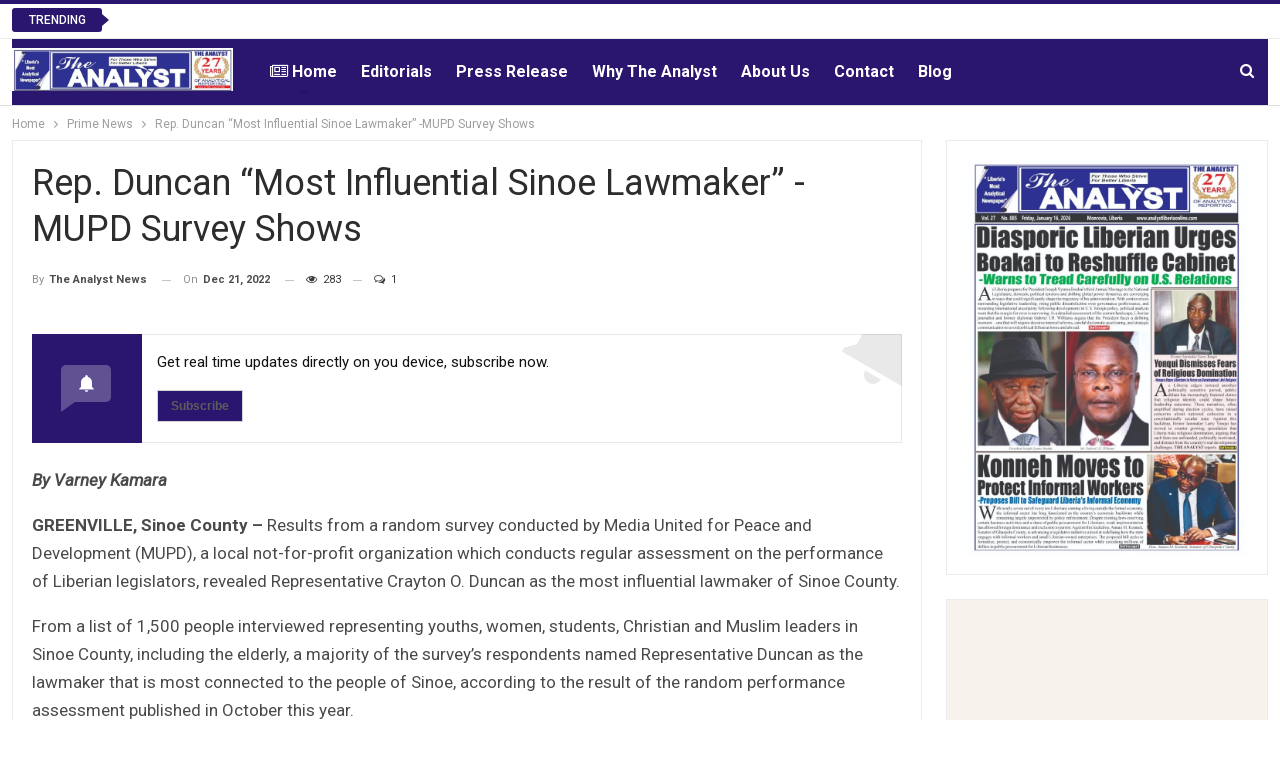

--- FILE ---
content_type: text/html; charset=UTF-8
request_url: https://analystliberiaonline.com/rep-duncan-most-influential-sinoe-lawmaker-mupd-survey-shows/
body_size: 75293
content:








































































































































































































































































































































































































































































































































































































































































































































































































































































































































































































































	<!DOCTYPE html>
		
	
	
<html lang="en-US"> 
	<head>
<meta name="viewport" content="width=device-width, initial-scale=1.0">
<meta charset="UTF-8">
<meta http-equiv="X-UA-Compatible" content="IE=edge">
<meta name='robots' content='index, follow, max-image-preview:large, max-snippet:-1, max-video-preview:-1' />
<meta property="og:locale" content="en_US" />
<meta property="og:type" content="article" />
<meta property="og:title" content="Rep. Duncan “Most Influential Sinoe Lawmaker” -MUPD Survey Shows" />
<meta property="og:description" content="By Varney Kamara GREENVILLE, Sinoe County - Results from a random survey conducted by Media United for Peace and Development (MUPD), a local" />
<meta property="og:url" content="https://analystliberiaonline.com/rep-duncan-most-influential-sinoe-lawmaker-mupd-survey-shows/" />
<meta property="og:site_name" content="Analyst Liberia" />
<meta property="article:publisher" content="https://web.facebook.com/Analystliberiaonline/" />
<meta property="article:published_time" content="2022-12-21T07:50:19+00:00" />
<meta property="article:modified_time" content="2022-12-21T07:50:24+00:00" />
<meta property="og:image" content="https://analystliberiaonline.com/wp-content/uploads/2022/12/DUNCAN.jpg" />
<meta property="og:image:width" content="461" />
<meta property="og:image:height" content="433" />
<meta property="og:image:type" content="image/jpeg" />
<meta name="author" content="The Analyst News" />
<meta name="twitter:card" content="summary_large_image" />
<meta name="twitter:creator" content="@analystadmin" />
<meta name="twitter:site" content="@TheAnalystNews1" />
<meta name="twitter:label1" content="Written by" />
<meta name="twitter:data1" content="The Analyst News" />
<meta name="twitter:label2" content="Est. reading time" />
<meta name="twitter:data2" content="5 minutes" />
<meta name='shareaholic:site_name' content='Analyst Liberia' />
<meta name='shareaholic:language' content='en-US' />
<meta name='shareaholic:url' content='https://analystliberiaonline.com/rep-duncan-most-influential-sinoe-lawmaker-mupd-survey-shows/' />
<meta name='shareaholic:keywords' content='cat:prime news, type:post' />
<meta name='shareaholic:article_published_time' content='2022-12-21T07:50:19+00:00' />
<meta name='shareaholic:article_modified_time' content='2022-12-21T07:50:24+00:00' />
<meta name='shareaholic:shareable_page' content='true' />
<meta name='shareaholic:article_author_name' content='The Analyst News' />
<meta name='shareaholic:site_id' content='cd37251ef0ec3eb3cf94e233012714b8' />
<meta name='shareaholic:wp_version' content='9.7.13' />
<meta name='shareaholic:image' content='https://analystliberiaonline.com/wp-content/uploads/2022/12/DUNCAN.jpg' />
<meta property='og:image' content='https://analystliberiaonline.com/wp-content/uploads/2022/12/DUNCAN.jpg' />
<meta name="generator" content="WordPress 6.9" />
<meta name="generator" content="Site Kit by Google 1.170.0" />
<meta name="google-adsense-platform-account" content="ca-host-pub-2644536267352236">
<meta name="google-adsense-platform-domain" content="sitekit.withgoogle.com">
<meta name="generator" content="Powered by WPBakery Page Builder - drag and drop page builder for WordPress."/>
<meta name="onesignal" content="wordpress-plugin"/>
<meta name="msapplication-TileImage" content="https://analystliberiaonline.com/wp-content/uploads/2025/08/cropped-cropped-Order-logo-2-270x270.jpeg" />



<script id="bv-lazyload-images" data-cfasync="false" bv-exclude="true">var __defProp=Object.defineProperty;var __name=(target,value)=>__defProp(target,"name",{value,configurable:!0});var bv_lazyload_event_listener="load",bv_lazyload_events=["mousemove","click","keydown","wheel","touchmove","touchend"],bv_use_srcset_attr=!1,bv_style_observer,img_observer,picture_lazy_observer;bv_lazyload_event_listener=="load"?window.addEventListener("load",event=>{handle_lazyload_images()}):bv_lazyload_event_listener=="readystatechange"&&document.addEventListener("readystatechange",event=>{document.readyState==="interactive"&&handle_lazyload_images()});function add_lazyload_image_event_listeners(handle_lazyload_images2){bv_lazyload_events.forEach(function(event){document.addEventListener(event,handle_lazyload_images2,!0)})}__name(add_lazyload_image_event_listeners,"add_lazyload_image_event_listeners");function remove_lazyload_image_event_listeners(){bv_lazyload_events.forEach(function(event){document.removeEventListener(event,handle_lazyload_images,!0)})}__name(remove_lazyload_image_event_listeners,"remove_lazyload_image_event_listeners");function bv_replace_lazyloaded_image_url(element2){let src_value=element2.getAttribute("bv-data-src"),srcset_value=element2.getAttribute("bv-data-srcset"),currentSrc=element2.getAttribute("src");currentSrc&&currentSrc.startsWith("data:image/svg+xml")&&(bv_use_srcset_attr&&srcset_value&&element2.setAttribute("srcset",srcset_value),src_value&&element2.setAttribute("src",src_value))}__name(bv_replace_lazyloaded_image_url,"bv_replace_lazyloaded_image_url");function bv_replace_inline_style_image_url(element2){let bv_style_attr=element2.getAttribute("bv-data-style");if(console.log(bv_style_attr),bv_style_attr){let currentStyles=element2.getAttribute("style")||"",newStyle=currentStyles+(currentStyles?";":"")+bv_style_attr;element2.setAttribute("style",newStyle)}else console.log("BV_STYLE_ATTRIBUTE_NOT_FOUND : "+entry)}__name(bv_replace_inline_style_image_url,"bv_replace_inline_style_image_url");function handleLazyloadImages(entries){entries.map(entry2=>{entry2.isIntersecting&&(bv_replace_lazyloaded_image_url(entry2.target),img_observer.unobserve(entry2.target))})}__name(handleLazyloadImages,"handleLazyloadImages");function handleOnscreenInlineStyleImages(entries){entries.map(entry2=>{entry2.isIntersecting&&(bv_replace_inline_style_image_url(entry2.target),bv_style_observer.unobserve(entry2.target))})}__name(handleOnscreenInlineStyleImages,"handleOnscreenInlineStyleImages");function handlePictureTags(entries){entries.map(entry2=>{entry2.isIntersecting&&(bv_replace_picture_tag_url(entry2.target),picture_lazy_observer.unobserve(entry2.target))})}__name(handlePictureTags,"handlePictureTags");function bv_replace_picture_tag_url(element2){const child_elements=element2.children;for(let i=0;i<child_elements.length;i++){let child_elem=child_elements[i],_srcset=child_elem.getAttribute("bv-data-srcset"),_src=child_elem.getAttribute("bv-data-src");_srcset&&child_elem.setAttribute("srcset",_srcset),_src&&child_elem.setAttribute("src",_src),bv_replace_picture_tag_url(child_elem)}}__name(bv_replace_picture_tag_url,"bv_replace_picture_tag_url"),"IntersectionObserver"in window&&(bv_style_observer=new IntersectionObserver(handleOnscreenInlineStyleImages),img_observer=new IntersectionObserver(handleLazyloadImages),picture_lazy_observer=new IntersectionObserver(handlePictureTags));function handle_lazyload_images(){"IntersectionObserver"in window?(document.querySelectorAll(".bv-lazyload-bg-style").forEach(target_element=>{bv_style_observer.observe(target_element)}),document.querySelectorAll(".bv-lazyload-tag-img").forEach(img_element=>{img_observer.observe(img_element)}),document.querySelectorAll(".bv-lazyload-picture").forEach(picture_element=>{picture_lazy_observer.observe(picture_element)})):(document.querySelectorAll(".bv-lazyload-bg-style").forEach(target_element=>{bv_replace_inline_style_image_url(target_element)}),document.querySelectorAll(".bv-lazyload-tag-img").forEach(target_element=>{bv_replace_lazyloaded_image_url(target_element)}),document.querySelectorAll(".bv-lazyload-picture").forEach(picture_element=>{bv_replace_picture_tag_url(element)}))}__name(handle_lazyload_images,"handle_lazyload_images");
</script>

<script id="bv-dl-scripts-list" data-cfasync="false" bv-exclude="true">
var scriptAttrs = [{"attrs":{"data-no-minify":"1","defer":true,"data-cfasync":false,"async":false,"bv_inline_delayed":true},"bv_unique_id":"0EIcsAnS7UpwWUy3KPcB","reference":0},{"attrs":{"data-no-minify":"1","data-cfasync":false,"src":"\/\/cdn.shareaholic.net\/assets\/pub\/shareaholic.js","data-shr-siteid":"cd37251ef0ec3eb3cf94e233012714b8","defer":true,"async":false,"bv_inline_delayed":false},"bv_unique_id":"bQ2j67AKz9y61btDU3JN","reference":1},{"attrs":{"type":"text\/javascript","src":"https:\/\/analystliberiaonline.com\/wp-content\/uploads\/al_opt_content\/SCRIPT\/analystliberiaonline.com\/.\/wp-includes\/js\/jquery\/694b17e5190636c1e878c719\/694b17e5190636c1e878c719-16cb9084c573484b0cbcd8b282b41204_jquery.min.js?ver=3.7.1","id":"jquery-core-js","defer":true,"data-cfasync":false,"async":false,"bv_inline_delayed":false},"bv_unique_id":"zwBfUhmFdQupnOsZ7Urs","reference":2},{"attrs":{"type":"text\/javascript","src":"https:\/\/analystliberiaonline.com\/wp-content\/uploads\/al_opt_content\/SCRIPT\/analystliberiaonline.com\/.\/wp-includes\/js\/jquery\/694b17e5190636c1e878c719\/694b17e5190636c1e878c719-9ffeb32e2d9efbf8f70caabded242267_jquery-migrate.min.js?ver=3.4.1","id":"jquery-migrate-js","defer":true,"data-cfasync":false,"async":false,"bv_inline_delayed":false},"bv_unique_id":"eXahxgkD88ouqksHn6lk","reference":3},{"attrs":{"type":"text\/javascript","id":"3d-flip-book-client-locale-loader-js-extra","defer":true,"data-cfasync":false,"bv_inline_delayed":true,"async":false},"bv_unique_id":"9WcfyQZnyTlxgav42qJf","reference":4},{"attrs":{"type":"text\/javascript","src":"https:\/\/analystliberiaonline.com\/wp-content\/uploads\/al_opt_content\/SCRIPT\/analystliberiaonline.com\/.\/wp-content\/plugins\/unreal-flipbook-addon-for-visual-composer\/assets\/js\/694b17e5190636c1e878c719\/694b17e5190636c1e878c719-a3b04828ce32020f2b9a03b600e0d54e_client-locale-loader.js?ver=1.16.17","id":"3d-flip-book-client-locale-loader-js","data-wp-strategy":"async","defer":true,"data-cfasync":false,"async":false,"bv_inline_delayed":false},"bv_unique_id":"oEr1xYznVGuP9MgOvXOe","reference":5},{"attrs":{"type":"text\/javascript","src":"https:\/\/analystliberiaonline.com\/wp-content\/uploads\/al_opt_content\/SCRIPT\/analystliberiaonline.com\/.\/wp-content\/plugins\/wonderplugin-carousel\/engine\/694b17e5190636c1e878c719\/694b17e5190636c1e878c719-7e2a0d9f63f833a1d545827f75e22162_wonderplugincarouselskins.js?ver=19.5","id":"wonderplugin-carousel-skins-script-js","defer":true,"data-cfasync":false,"async":false,"bv_inline_delayed":false},"bv_unique_id":"0CsoAUae0hTZlCsOJ39S","reference":6},{"attrs":{"type":"text\/javascript","src":"https:\/\/analystliberiaonline.com\/wp-content\/uploads\/al_opt_content\/SCRIPT\/analystliberiaonline.com\/.\/wp-content\/plugins\/wonderplugin-carousel\/engine\/694b17e5190636c1e878c719\/694b17e5190636c1e878c719-10ca6c98c9bb6b657d019961471a5fc5_wonderplugincarousel.js?ver=19.5","id":"wonderplugin-carousel-script-js","defer":true,"data-cfasync":false,"async":false,"bv_inline_delayed":false},"bv_unique_id":"uPREeZlsZLzDHXIKSg7C","reference":7},{"attrs":{"type":"text\/javascript","src":"https:\/\/www.googletagmanager.com\/gtag\/js?id=GT-K8KHL38","id":"google_gtagjs-js","defer":true,"data-cfasync":false,"async":false,"bv_inline_delayed":false},"bv_unique_id":"C0xROwyWIMS1GT1SVCnl","reference":8},{"attrs":{"type":"text\/javascript","id":"google_gtagjs-js-after","defer":true,"data-cfasync":false,"async":false,"bv_inline_delayed":true},"bv_unique_id":"8TyXLUQgLkhvtBrb11Ro","reference":9},{"attrs":{"src":"https:\/\/pagead2.googlesyndication.com\/pagead\/js\/adsbygoogle.js?client=ca-pub-7740953602611699","crossorigin":"anonymous","defer":true,"data-cfasync":false,"async":false,"bv_inline_delayed":false},"bv_unique_id":"1u2lo6Fx0ss27O0LjO2M","reference":10},{"attrs":{"src":"https:\/\/pagead2.googlesyndication.com\/pagead\/js\/adsbygoogle.js?client=ca-pub-7740953602611699","crossorigin":"anonymous","defer":true,"data-cfasync":false,"async":false,"bv_inline_delayed":false},"bv_unique_id":"cf2muLbHWLQOgCKFduh9","reference":11},{"attrs":{"src":"https:\/\/pagead2.googlesyndication.com\/pagead\/js\/adsbygoogle.js?client=ca-pub-7740953602611699","crossorigin":"anonymous","defer":true,"data-cfasync":false,"async":false,"bv_inline_delayed":false},"bv_unique_id":"XSnLhf093XY9iR60iWST","reference":12},{"attrs":{"data-ad-client":"ca-pub-3042913706054125","src":"https:\/\/pagead2.googlesyndication.com\/pagead\/js\/adsbygoogle.js","defer":true,"data-cfasync":false,"async":false,"bv_inline_delayed":false},"bv_unique_id":"El1hGa0DPTJgqj2E0Q7D","reference":13},{"attrs":{"src":"https:\/\/www.googleoptimize.com\/optimize.js?id=OPT-NSSSTSP","defer":true,"data-cfasync":false,"async":false,"bv_inline_delayed":false},"bv_unique_id":"pQIv92DYhnrfCxE2EkhB","reference":14},{"attrs":{"src":"https:\/\/www.googletagmanager.com\/gtag\/js?id=UA-249288098-1","defer":true,"data-cfasync":false,"async":false,"bv_inline_delayed":false},"bv_unique_id":"0oVLYgGSGTDD8q4kwMpC","reference":15},{"attrs":{"defer":true,"data-cfasync":false,"bv_inline_delayed":true,"type":"text\/javascript","async":false},"bv_unique_id":"Qm6wCPADZBcndVZYyuPy","reference":16},{"attrs":{"defer":true,"data-cfasync":false,"bv_inline_delayed":true,"type":"text\/javascript","async":false},"bv_unique_id":"n8ofA157pMn1IjesUFnJ","reference":17},{"attrs":{"defer":true,"data-cfasync":false,"bv_inline_delayed":true,"type":"text\/javascript","async":false},"bv_unique_id":"DjgcEYN5hEevYbmVc5g8","reference":18},{"attrs":{"type":"text\/javascript","src":"https:\/\/pagead2.googlesyndication.com\/pagead\/js\/adsbygoogle.js?client=ca-pub-3042913706054125&host=ca-host-pub-2644536267352236","crossorigin":"anonymous","defer":true,"data-cfasync":false,"async":false,"bv_inline_delayed":false},"bv_unique_id":"6U47ClVlfONYgpTGcxFK","reference":19},{"attrs":{"defer":true,"data-cfasync":false,"async":false,"bv_inline_delayed":true},"bv_unique_id":"J3YxcG1AWB8rDczcI09J","reference":20},{"attrs":{"defer":true,"data-cfasync":false,"async":false,"bv_inline_delayed":true},"bv_unique_id":"4LQHUiWA4YF1nGyoJNvF","reference":21},{"attrs":{"class":"df-shortcode-script","nowprocket":"","type":"application\/javascript","defer":true,"data-cfasync":false,"bv_inline_delayed":true,"async":false},"bv_unique_id":"BEvuciGitHGg3ANpbTN1","reference":22},{"attrs":{"src":"https:\/\/pagead2.googlesyndication.com\/pagead\/js\/adsbygoogle.js?client=ca-pub-3042913706054125","crossorigin":"anonymous","defer":true,"data-cfasync":false,"async":false,"bv_inline_delayed":false},"bv_unique_id":"TjP7x0X0erLeMHBaq849","reference":23},{"attrs":{"defer":true,"data-cfasync":false,"bv_inline_delayed":true,"type":"text\/javascript","async":false},"bv_unique_id":"GBRQwSHpIdDI5ECKT2Pa","reference":24},{"attrs":{"defer":true,"data-cfasync":false,"async":false,"bv_inline_delayed":true},"bv_unique_id":"IuXKdupAU4ifjDk1kFyx","reference":25},{"attrs":{"src":"https:\/\/pagead2.googlesyndication.com\/pagead\/js\/adsbygoogle.js?client=ca-pub-7740953602611699","crossorigin":"anonymous","defer":true,"data-cfasync":false,"async":false,"bv_inline_delayed":false},"bv_unique_id":"IMAiuCIKSd2Rp6IhO9zx","reference":26},{"attrs":{"defer":true,"data-cfasync":false,"bv_inline_delayed":true,"type":"text\/javascript","async":false},"bv_unique_id":"HD5qyzDoUfOHBACyNrxS","reference":27},{"attrs":{"type":"text\/javascript","id":"publisher-theme-pagination-js-extra","defer":true,"data-cfasync":false,"bv_inline_delayed":true,"async":false},"bv_unique_id":"OS2clWJaWR5Xl84HtdEp","reference":29},{"attrs":{"type":"text\/javascript","id":"better-reviews-js-extra","defer":true,"data-cfasync":false,"bv_inline_delayed":true,"async":false},"bv_unique_id":"NeTcEFMZCedhsvfg0ItC","reference":30},{"attrs":{"type":"text\/javascript","id":"smart-lists-pack-pro-js-extra","defer":true,"data-cfasync":false,"bv_inline_delayed":true,"async":false},"bv_unique_id":"bNu9k7ZmQP55ocJQyZfv","reference":31},{"attrs":{"type":"text\/javascript","id":"content-protector-pack-js-extra","defer":true,"data-cfasync":false,"bv_inline_delayed":true,"async":false},"bv_unique_id":"gHA5KQQDT151TifQ59QS","reference":32},{"attrs":{"type":"text\/javascript","id":"publisher-js-extra","defer":true,"data-cfasync":false,"bv_inline_delayed":true,"async":false},"bv_unique_id":"FpqiKRCgzV3yp3LZ2GgX","reference":33},{"attrs":{"data-cfasync":false,"defer":true,"bv_inline_delayed":true,"type":"text\/javascript","async":false},"bv_unique_id":"27fOA6uOtcexaQo4cPyC","reference":34},{"attrs":{"type":"text\/javascript","src":"https:\/\/analystliberiaonline.com\/wp-content\/uploads\/al_opt_content\/SCRIPT\/analystliberiaonline.com\/.\/wp-content\/plugins\/wp-top-news\/assets\/js\/694b17e5190636c1e878c719\/694b17e5190636c1e878c719-ecb2fb6a7464b78d18924552f27a4d40_acmeticker.min.js?ver=2.4.3","id":"wtn-acmeticker-js","defer":true,"data-cfasync":false,"async":false,"bv_inline_delayed":false},"bv_unique_id":"A2hMjZuB7sfuhh4JT5ei","reference":35},{"attrs":{"type":"text\/javascript","src":"https:\/\/analystliberiaonline.com\/wp-content\/uploads\/al_opt_content\/SCRIPT\/analystliberiaonline.com\/.\/wp-content\/plugins\/wp-top-news\/assets\/js\/694b17e5190636c1e878c719\/694b17e5190636c1e878c719-294867e3a14754d49d9d46170e9cfee2_wtn-front.js?ver=2.4.3","id":"wtn-front-js","defer":true,"data-cfasync":false,"async":false,"bv_inline_delayed":false},"bv_unique_id":"qUSsSw0hxylFYCLYUmQ7","reference":36},{"attrs":{"type":"text\/javascript","id":"better-post-views-cache-js-extra","defer":true,"data-cfasync":false,"async":false,"bv_inline_delayed":true},"bv_unique_id":"IzKyphJ6OO00munPf9la","reference":37},{"attrs":{"type":"text\/javascript","src":"https:\/\/analystliberiaonline.com\/wp-content\/plugins\/better-post-views\/js\/better-post-views.min.js?ver=1.6.0","id":"better-post-views-cache-js","defer":true,"data-cfasync":false,"async":false,"bv_inline_delayed":false},"bv_unique_id":"hm5bWj1yY3sYwYBQamcM","reference":38},{"attrs":{"type":"text\/javascript","src":"https:\/\/analystliberiaonline.com\/wp-content\/uploads\/al_opt_content\/SCRIPT\/analystliberiaonline.com\/.\/wp-content\/plugins\/ultimate-post\/assets\/js\/694b17e5190636c1e878c719\/694b17e5190636c1e878c719-82bd461e48229bdf8e9646fc269a8766_ultp-youtube-gallery-block.js?ver=5.0.3","id":"ultp-youtube-gallery-block-js","defer":true,"data-cfasync":false,"async":false,"bv_inline_delayed":false},"bv_unique_id":"tGrlK0PUDlRp76Tf23LB","reference":39},{"attrs":{"type":"text\/javascript","src":"https:\/\/analystliberiaonline.com\/wp-content\/uploads\/al_opt_content\/SCRIPT\/analystliberiaonline.com\/.\/wp-content\/plugins\/3d-flipbook-dflip-lite\/assets\/js\/694b17e5190636c1e878c719\/694b17e5190636c1e878c719-5c13bc054fbe61adc42c110b3c99130a_dflip.min.js?ver=2.4.20","id":"dflip-script-js","defer":true,"data-cfasync":false,"async":false,"bv_inline_delayed":false},"bv_unique_id":"0jD9AyBiSiqjuHjB37Uw","reference":40},{"attrs":{"type":"text\/javascript","id":"wp-statistics-tracker-js-extra","defer":true,"data-cfasync":false,"bv_inline_delayed":true,"async":false},"bv_unique_id":"RjYhFxnQTCMMQL2arkEJ","reference":41},{"attrs":{"type":"text\/javascript","src":"https:\/\/analystliberiaonline.com\/wp-content\/uploads\/al_opt_content\/SCRIPT\/analystliberiaonline.com\/.\/wp-content\/plugins\/wp-statistics\/assets\/js\/694b17e5190636c1e878c719\/694b17e5190636c1e878c719-0b050265900235acf7f4a1b156a0fd86_tracker.js?ver=14.16","id":"wp-statistics-tracker-js","defer":true,"data-cfasync":false,"async":false,"bv_inline_delayed":false},"bv_unique_id":"J5XfWsfnZ8RI4cyyYyQq","reference":42},{"attrs":{"type":"text\/javascript","src":"https:\/\/analystliberiaonline.com\/wp-content\/uploads\/al_opt_content\/SCRIPT\/analystliberiaonline.com\/.\/wp-content\/bs-booster-cache\/694b17e5190636c1e878c719\/694b17e5190636c1e878c719-67ab18406673af03ea7ec8386e86f7e5_68fc3470b2c9f3dc76c7e02c955d84f7.js?ver=6.9","id":"bs-booster-js","defer":true,"data-cfasync":false,"async":false,"bv_inline_delayed":false},"bv_unique_id":"6bvwip0Tf6S02yj8NOpi","reference":44},{"attrs":{"type":"module","defer":true,"data-cfasync":false,"bv_inline_delayed":true,"async":false},"bv_unique_id":"sXbOnHiNC52XXKNXCz7O","reference":45},{"attrs":{"defer":true,"data-cfasync":false,"bv_inline_delayed":true,"type":"text\/javascript","async":false},"bv_unique_id":"iTuJRjkMOQhXpccTZuoO","reference":46},{"attrs":{"defer":true,"crossorigin":"anonymous","src":"https:\/\/connect.facebook.net\/en_US\/sdk.js#xfbml=1&version=v11.0","nonce":"edNjAgaq","data-cfasync":false,"async":false,"bv_inline_delayed":false,"is_first_defer_element":true},"bv_unique_id":"INinMSNcCcVW0N69TOOX","reference":28},{"attrs":{"type":"text\/javascript","src":"https:\/\/cdn.onesignal.com\/sdks\/web\/v16\/OneSignalSDK.page.js?ver=1.0.0","id":"remote_sdk-js","defer":true,"data-wp-strategy":"defer","data-cfasync":false,"async":false,"bv_inline_delayed":false},"bv_unique_id":"oRWcbMP2XOCjeo7DLdZr","reference":43},{"attrs":{"src":"data:text\/javascript;base64, [base64]","id":"bv-trigger-listener","type":"text\/javascript","defer":true,"async":false},"bv_unique_id":"d6fe9c24159ed4a27d224d91c70f8fdc","reference":100000000}];
</script>
<script id="bv-web-worker" type="javascript/worker" data-cfasync="false" bv-exclude="true">var __defProp=Object.defineProperty;var __name=(target,value)=>__defProp(target,"name",{value,configurable:!0});self.onmessage=function(e){var counter=e.data.fetch_urls.length;e.data.fetch_urls.forEach(function(fetch_url){loadUrl(fetch_url,function(){console.log("DONE: "+fetch_url),counter=counter-1,counter===0&&self.postMessage({status:"SUCCESS"})})})};async function loadUrl(fetch_url,callback){try{var request=new Request(fetch_url,{mode:"no-cors",redirect:"follow"});await fetch(request),callback()}catch(fetchError){console.log("Fetch Error loading URL:",fetchError);try{var xhr=new XMLHttpRequest;xhr.onerror=callback,xhr.onload=callback,xhr.responseType="blob",xhr.open("GET",fetch_url,!0),xhr.send()}catch(xhrError){console.log("XHR Error loading URL:",xhrError),callback()}}}__name(loadUrl,"loadUrl");
</script>
<script id="bv-web-worker-handler" data-cfasync="false" bv-exclude="true">var __defProp=Object.defineProperty;var __name=(target,value)=>__defProp(target,"name",{value,configurable:!0});if(typeof scriptAttrs<"u"&&Array.isArray(scriptAttrs)&&scriptAttrs.length>0){const lastElement=scriptAttrs[scriptAttrs.length-1];if(lastElement.attrs&&lastElement.attrs.id==="bv-trigger-listener"){var bv_custom_ready_state_value="loading";Object.defineProperty(document,"readyState",{get:__name(function(){return bv_custom_ready_state_value},"get"),set:__name(function(){},"set")})}}if(typeof scriptAttrs>"u"||!Array.isArray(scriptAttrs))var scriptAttrs=[];if(typeof linkStyleAttrs>"u"||!Array.isArray(linkStyleAttrs))var linkStyleAttrs=[];function isMobileDevice(){return window.innerWidth<=500}__name(isMobileDevice,"isMobileDevice");var js_dom_loaded=!1;document.addEventListener("DOMContentLoaded",()=>{js_dom_loaded=!0});const EVENTS=["mousemove","click","keydown","wheel","touchmove","touchend"];var scriptUrls=[],styleUrls=[],bvEventCalled=!1,workerFinished=!1,functionExec=!1,scriptsInjected=!1,stylesInjected=!1,bv_load_event_fired=!1,autoInjectTimerStarted=!1;const BV_AUTO_INJECT_ENABLED=!0,BV_DESKTOP_AUTO_INJECT_DELAY=1e3,BV_MOBILE_AUTO_INJECT_DELAY=1e4,BV_WORKER_TIMEOUT_DURATION=3e3;scriptAttrs.forEach((scriptAttr,index)=>{scriptAttr.attrs.src&&!scriptAttr.attrs.src.includes("data:text/javascript")&&(scriptUrls[index]=scriptAttr.attrs.src)}),linkStyleAttrs.forEach((linkAttr,index)=>{styleUrls[index]=linkAttr.attrs.href});var fetchUrls=scriptUrls.concat(styleUrls);function addEventListeners(bvEventHandler2){EVENTS.forEach(function(event){document.addEventListener(event,bvEventFired,!0),document.addEventListener(event,bvEventHandler2,!0)})}__name(addEventListeners,"addEventListeners");function removeEventListeners(){EVENTS.forEach(function(event){document.removeEventListener(event,bvEventHandler,!0)})}__name(removeEventListeners,"removeEventListeners");function bvEventFired(){bvEventCalled||(bvEventCalled=!0,workerFinished=!0)}__name(bvEventFired,"bvEventFired");function bvGetElement(attributes,element){Object.keys(attributes).forEach(function(attr){attr==="async"?element.async=attributes[attr]:attr==="innerHTML"?element.innerHTML=atob(attributes[attr]):element.setAttribute(attr,attributes[attr])})}__name(bvGetElement,"bvGetElement");function bvAddElement(attr,element){var attributes=attr.attrs;if(attributes.bv_inline_delayed){let bvScriptId=attr.bv_unique_id,bvScriptElement=document.querySelector("[bv_unique_id='"+bvScriptId+"']");bvScriptElement?(!attributes.innerHTML&&!attributes.src&&bvScriptElement.textContent.trim()!==""&&(attributes.src="data:text/javascript;base64, "+btoa(unescape(encodeURIComponent(bvScriptElement.textContent)))),bvGetElement(attributes,element),bvScriptElement.after(element)):console.log(`Script not found for ${bvScriptId}`)}else{bvGetElement(attributes,element);var templateId=attr.bv_unique_id,targetElement=document.querySelector("[id='"+templateId+"']");targetElement&&targetElement.after(element)}}__name(bvAddElement,"bvAddElement");function injectStyles(){if(stylesInjected){console.log("Styles already injected, skipping");return}stylesInjected=!0,document.querySelectorAll('style[type="bv_inline_delayed_css"], template[id]').forEach(element=>{if(element.tagName.toLowerCase()==="style"){var new_style=document.createElement("style");new_style.type="text/css",new_style.textContent=element.textContent,element.after(new_style),new_style.parentNode?element.remove():console.log("PARENT NODE NOT FOUND")}else if(element.tagName.toLowerCase()==="template"){var templateId=element.id,linkStyleAttr=linkStyleAttrs.find(attr=>attr.bv_unique_id===templateId);if(linkStyleAttr){var link=document.createElement("link");bvAddElement(linkStyleAttr,link),element.parentNode&&element.parentNode.replaceChild(link,element),console.log("EXTERNAL STYLE ADDED")}else console.log(`No linkStyleAttr found for template ID ${templateId}`)}}),linkStyleAttrs.forEach((linkStyleAttr,index)=>{console.log("STYLE ADDED");var element=document.createElement("link");bvAddElement(linkStyleAttr,element)})}__name(injectStyles,"injectStyles");function injectScripts(){if(scriptsInjected){console.log("Scripts already injected, skipping");return}scriptsInjected=!0;let last_script_element;scriptAttrs.forEach((scriptAttr,index)=>{if(bv_custom_ready_state_value==="loading"&&scriptAttr.attrs&&scriptAttr.attrs.is_first_defer_element===!0)if(last_script_element){const readyStateScript=document.createElement("script");readyStateScript.src="data:text/javascript;base64, "+btoa(unescape(encodeURIComponent("bv_custom_ready_state_value = 'interactive';"))),readyStateScript.async=!1,last_script_element.after(readyStateScript)}else bv_custom_ready_state_value="interactive",console.log('Ready state manually set to "interactive"');console.log("JS ADDED");var element=document.createElement("script");last_script_element=element,bvAddElement(scriptAttr,element)})}__name(injectScripts,"injectScripts");function bvEventHandler(){console.log("EVENT FIRED"),js_dom_loaded&&bvEventCalled&&workerFinished&&!functionExec&&(functionExec=!0,injectStyles(),injectScripts(),removeEventListeners())}__name(bvEventHandler,"bvEventHandler");function autoInjectScriptsAfterLoad(){js_dom_loaded&&workerFinished&&!scriptsInjected&&!stylesInjected&&(console.log("Auto-injecting styles and scripts after timer"),injectStyles(),injectScripts())}__name(autoInjectScriptsAfterLoad,"autoInjectScriptsAfterLoad");function startAutoInjectTimer(){if(BV_AUTO_INJECT_ENABLED&&!autoInjectTimerStarted&&bv_load_event_fired&&!bvEventCalled){autoInjectTimerStarted=!0;var delay=isMobileDevice()?BV_MOBILE_AUTO_INJECT_DELAY:BV_DESKTOP_AUTO_INJECT_DELAY;console.log("Starting auto-inject timer with delay: "+delay+"ms"),setTimeout(function(){autoInjectScriptsAfterLoad()},delay)}}__name(startAutoInjectTimer,"startAutoInjectTimer"),addEventListeners(bvEventHandler);var requestObject=window.URL||window.webkitURL,bvWorker=new Worker(requestObject.createObjectURL(new Blob([document.getElementById("bv-web-worker").textContent],{type:"text/javascript"})));bvWorker.onmessage=function(e){e.data.status==="SUCCESS"&&(console.log("WORKER_FINISHED"),workerFinished=!0,bvEventHandler(),startAutoInjectTimer())},addEventListener("load",()=>{bvEventHandler(),bv_call_fetch_urls(),bv_load_event_fired=!0});function bv_call_fetch_urls(){!bv_load_event_fired&&!workerFinished&&(bvWorker.postMessage({fetch_urls:fetchUrls}),bv_initiate_worker_timer())}__name(bv_call_fetch_urls,"bv_call_fetch_urls"),setTimeout(function(){bv_call_fetch_urls()},5e3);function bv_initiate_worker_timer(){setTimeout(function(){workerFinished||(console.log("WORKER_TIMEDOUT"),workerFinished=!0,bvWorker.terminate()),bvEventHandler(),startAutoInjectTimer()},BV_WORKER_TIMEOUT_DURATION)}__name(bv_initiate_worker_timer,"bv_initiate_worker_timer");
</script>

				
		
		
		<link rel="pingback" href="https://analystliberiaonline.com/xmlrpc.php"/>

		

	
	<title>Rep. Duncan “Most Influential Sinoe Lawmaker” -MUPD Survey Shows - Analyst Liberia</title>
	<link rel="canonical" href="https://analystliberiaonline.com/rep-duncan-most-influential-sinoe-lawmaker-mupd-survey-shows/" />
	
	
	
	
	
	
	
	
	
	
	
	
	
	
	
	
	
	
	
	
	
	<script type="application/ld+json" class="yoast-schema-graph">{"@context":"https://schema.org","@graph":[{"@type":"Article","@id":"https://analystliberiaonline.com/rep-duncan-most-influential-sinoe-lawmaker-mupd-survey-shows/#article","isPartOf":{"@id":"https://analystliberiaonline.com/rep-duncan-most-influential-sinoe-lawmaker-mupd-survey-shows/"},"author":{"name":"The Analyst News","@id":"https://analystliberiaonline.com/#/schema/person/c74e1763111fe30f6a4d9ab1b342b9e9"},"headline":"Rep. Duncan “Most Influential Sinoe Lawmaker” -MUPD Survey Shows","datePublished":"2022-12-21T07:50:19+00:00","dateModified":"2022-12-21T07:50:24+00:00","mainEntityOfPage":{"@id":"https://analystliberiaonline.com/rep-duncan-most-influential-sinoe-lawmaker-mupd-survey-shows/"},"wordCount":1012,"commentCount":1,"publisher":{"@id":"https://analystliberiaonline.com/#organization"},"image":{"@id":"https://analystliberiaonline.com/rep-duncan-most-influential-sinoe-lawmaker-mupd-survey-shows/#primaryimage"},"thumbnailUrl":"https://analystliberiaonline.com/wp-content/uploads/2022/12/DUNCAN.jpg","articleSection":["Prime News"],"inLanguage":"en-US","potentialAction":[{"@type":"CommentAction","name":"Comment","target":["https://analystliberiaonline.com/rep-duncan-most-influential-sinoe-lawmaker-mupd-survey-shows/#respond"]}]},{"@type":"WebPage","@id":"https://analystliberiaonline.com/rep-duncan-most-influential-sinoe-lawmaker-mupd-survey-shows/","url":"https://analystliberiaonline.com/rep-duncan-most-influential-sinoe-lawmaker-mupd-survey-shows/","name":"Rep. Duncan “Most Influential Sinoe Lawmaker” -MUPD Survey Shows - Analyst Liberia","isPartOf":{"@id":"https://analystliberiaonline.com/#website"},"primaryImageOfPage":{"@id":"https://analystliberiaonline.com/rep-duncan-most-influential-sinoe-lawmaker-mupd-survey-shows/#primaryimage"},"image":{"@id":"https://analystliberiaonline.com/rep-duncan-most-influential-sinoe-lawmaker-mupd-survey-shows/#primaryimage"},"thumbnailUrl":"https://analystliberiaonline.com/wp-content/uploads/2022/12/DUNCAN.jpg","datePublished":"2022-12-21T07:50:19+00:00","dateModified":"2022-12-21T07:50:24+00:00","breadcrumb":{"@id":"https://analystliberiaonline.com/rep-duncan-most-influential-sinoe-lawmaker-mupd-survey-shows/#breadcrumb"},"inLanguage":"en-US","potentialAction":[{"@type":"ReadAction","target":["https://analystliberiaonline.com/rep-duncan-most-influential-sinoe-lawmaker-mupd-survey-shows/"]}]},{"@type":"ImageObject","inLanguage":"en-US","@id":"https://analystliberiaonline.com/rep-duncan-most-influential-sinoe-lawmaker-mupd-survey-shows/#primaryimage","url":"https://analystliberiaonline.com/wp-content/uploads/2022/12/DUNCAN.jpg","contentUrl":"https://analystliberiaonline.com/wp-content/uploads/2022/12/DUNCAN.jpg","width":461,"height":433},{"@type":"BreadcrumbList","@id":"https://analystliberiaonline.com/rep-duncan-most-influential-sinoe-lawmaker-mupd-survey-shows/#breadcrumb","itemListElement":[{"@type":"ListItem","position":1,"name":"Home","item":"https://analystliberiaonline.com/"},{"@type":"ListItem","position":2,"name":"Rep. Duncan “Most Influential Sinoe Lawmaker” -MUPD Survey Shows"}]},{"@type":"WebSite","@id":"https://analystliberiaonline.com/#website","url":"https://analystliberiaonline.com/","name":"AnalystLiberia - Liberia's Most Analystical Newspaper","description":"For Those Who Strive For Better Liberia","publisher":{"@id":"https://analystliberiaonline.com/#organization"},"potentialAction":[{"@type":"SearchAction","target":{"@type":"EntryPoint","urlTemplate":"https://analystliberiaonline.com/?s={search_term_string}"},"query-input":{"@type":"PropertyValueSpecification","valueRequired":true,"valueName":"search_term_string"}}],"inLanguage":"en-US"},{"@type":"Organization","@id":"https://analystliberiaonline.com/#organization","name":"Liberian News- Analyst Liberia NewsPaper","url":"https://analystliberiaonline.com/","logo":{"@type":"ImageObject","inLanguage":"en-US","@id":"https://analystliberiaonline.com/#/schema/logo/image/","url":"https://analystliberiaonline.com/wp-content/uploads/2024/09/ANALYST-LOGO1-e1725362868207.jpg","contentUrl":"https://analystliberiaonline.com/wp-content/uploads/2024/09/ANALYST-LOGO1-e1725362868207.jpg","width":453,"height":90,"caption":"Liberian News- Analyst Liberia NewsPaper"},"image":{"@id":"https://analystliberiaonline.com/#/schema/logo/image/"},"sameAs":["https://web.facebook.com/Analystliberiaonline/","https://x.com/TheAnalystNews1","https://www.youtube.com/channel/UCjRBsbowqP2kYtQztRAVLBw"]},{"@type":"Person","@id":"https://analystliberiaonline.com/#/schema/person/c74e1763111fe30f6a4d9ab1b342b9e9","name":"The Analyst News","image":{"@type":"ImageObject","inLanguage":"en-US","@id":"https://analystliberiaonline.com/#/schema/person/image/","url":"https://secure.gravatar.com/avatar/05052a7c9346fa9bfb56bf13a9fb682d876794a6b36a4faad4451f5db508b49e?s=96&d=blank&r=g","contentUrl":"https://secure.gravatar.com/avatar/05052a7c9346fa9bfb56bf13a9fb682d876794a6b36a4faad4451f5db508b49e?s=96&d=blank&r=g","caption":"The Analyst News"},"sameAs":["https://x.com/analystadmin"]}]}</script>
	


<link rel='dns-prefetch' href='//www.googletagmanager.com' />
<link rel='dns-prefetch' href='//fonts.googleapis.com' />
<link rel='dns-prefetch' href='//cdn.openshareweb.com' />
<link rel='dns-prefetch' href='//cdn.shareaholic.net' />
<link rel='dns-prefetch' href='//www.shareaholic.net' />
<link rel='dns-prefetch' href='//analytics.shareaholic.com' />
<link rel='dns-prefetch' href='//recs.shareaholic.com' />
<link rel='dns-prefetch' href='//partner.shareaholic.com' />
<link rel='dns-prefetch' href='//pagead2.googlesyndication.com' />
<link rel="alternate" type="application/rss+xml" title="Analyst Liberia &raquo; Feed" href="https://analystliberiaonline.com/feed/" />
<link rel="alternate" type="application/rss+xml" title="Analyst Liberia &raquo; Comments Feed" href="https://analystliberiaonline.com/comments/feed/" />
<link rel="alternate" type="application/rss+xml" title="Analyst Liberia &raquo; Rep. Duncan “Most Influential Sinoe Lawmaker” -MUPD Survey Shows Comments Feed" href="https://analystliberiaonline.com/rep-duncan-most-influential-sinoe-lawmaker-mupd-survey-shows/feed/" />
<link rel="alternate" title="oEmbed (JSON)" type="application/json+oembed" href="https://analystliberiaonline.com/wp-json/oembed/1.0/embed?url=https%3A%2F%2Fanalystliberiaonline.com%2Frep-duncan-most-influential-sinoe-lawmaker-mupd-survey-shows%2F" />
<link rel="alternate" title="oEmbed (XML)" type="text/xml+oembed" href="https://analystliberiaonline.com/wp-json/oembed/1.0/embed?url=https%3A%2F%2Fanalystliberiaonline.com%2Frep-duncan-most-influential-sinoe-lawmaker-mupd-survey-shows%2F&#038;format=xml" />

<link rel='preload' href='//cdn.shareaholic.net/assets/pub/shareaholic.js' as='script'/>
<script type="bv_inline_delayed_js" bv_unique_id="0EIcsAnS7UpwWUy3KPcB" data-no-minify="1" defer="1" data-cfasync="" async="">_SHR_SETTINGS = {"endpoints":{"local_recs_url":"https:\/\/analystliberiaonline.com\/wp-admin\/admin-ajax.php?action=shareaholic_permalink_related","ajax_url":"https:\/\/analystliberiaonline.com\/wp-admin\/admin-ajax.php"},"site_id":"cd37251ef0ec3eb3cf94e233012714b8","url_components":{"year":"2022","monthnum":"12","day":"21","hour":"07","minute":"50","second":"19","post_id":"21357","postname":"rep-duncan-most-influential-sinoe-lawmaker-mupd-survey-shows","category":"prime-news"}};</script>
<template id="bQ2j67AKz9y61btDU3JN"></template>


















<style id='wp-img-auto-sizes-contain-inline-css' type='text/css'>
img:is([sizes=auto i],[sizes^="auto," i]){contain-intrinsic-size:3000px 1500px}
/*# sourceURL=wp-img-auto-sizes-contain-inline-css */
</style>
<style id='wp-emoji-styles-inline-css' type='text/css'>

	img.wp-smiley, img.emoji {
		display: inline !important;
		border: none !important;
		box-shadow: none !important;
		height: 1em !important;
		width: 1em !important;
		margin: 0 0.07em !important;
		vertical-align: -0.1em !important;
		background: none !important;
		padding: 0 !important;
	}
/*# sourceURL=wp-emoji-styles-inline-css */
</style>
<style id='wp-block-library-inline-css' type='text/css'>
:root{--wp-block-synced-color:#7a00df;--wp-block-synced-color--rgb:122,0,223;--wp-bound-block-color:var(--wp-block-synced-color);--wp-editor-canvas-background:#ddd;--wp-admin-theme-color:#007cba;--wp-admin-theme-color--rgb:0,124,186;--wp-admin-theme-color-darker-10:#006ba1;--wp-admin-theme-color-darker-10--rgb:0,107,160.5;--wp-admin-theme-color-darker-20:#005a87;--wp-admin-theme-color-darker-20--rgb:0,90,135;--wp-admin-border-width-focus:2px}@media (min-resolution:192dpi){:root{--wp-admin-border-width-focus:1.5px}}.wp-element-button{cursor:pointer}:root .has-very-light-gray-background-color{background-color:#eee}:root .has-very-dark-gray-background-color{background-color:#313131}:root .has-very-light-gray-color{color:#eee}:root .has-very-dark-gray-color{color:#313131}:root .has-vivid-green-cyan-to-vivid-cyan-blue-gradient-background{background:linear-gradient(135deg,#00d084,#0693e3)}:root .has-purple-crush-gradient-background{background:linear-gradient(135deg,#34e2e4,#4721fb 50%,#ab1dfe)}:root .has-hazy-dawn-gradient-background{background:linear-gradient(135deg,#faaca8,#dad0ec)}:root .has-subdued-olive-gradient-background{background:linear-gradient(135deg,#fafae1,#67a671)}:root .has-atomic-cream-gradient-background{background:linear-gradient(135deg,#fdd79a,#004a59)}:root .has-nightshade-gradient-background{background:linear-gradient(135deg,#330968,#31cdcf)}:root .has-midnight-gradient-background{background:linear-gradient(135deg,#020381,#2874fc)}:root{--wp--preset--font-size--normal:16px;--wp--preset--font-size--huge:42px}.has-regular-font-size{font-size:1em}.has-larger-font-size{font-size:2.625em}.has-normal-font-size{font-size:var(--wp--preset--font-size--normal)}.has-huge-font-size{font-size:var(--wp--preset--font-size--huge)}.has-text-align-center{text-align:center}.has-text-align-left{text-align:left}.has-text-align-right{text-align:right}.has-fit-text{white-space:nowrap!important}#end-resizable-editor-section{display:none}.aligncenter{clear:both}.items-justified-left{justify-content:flex-start}.items-justified-center{justify-content:center}.items-justified-right{justify-content:flex-end}.items-justified-space-between{justify-content:space-between}.screen-reader-text{border:0;clip-path:inset(50%);height:1px;margin:-1px;overflow:hidden;padding:0;position:absolute;width:1px;word-wrap:normal!important}.screen-reader-text:focus{background-color:#ddd;clip-path:none;color:#444;display:block;font-size:1em;height:auto;left:5px;line-height:normal;padding:15px 23px 14px;text-decoration:none;top:5px;width:auto;z-index:100000}html :where(.has-border-color){border-style:solid}html :where([style*=border-top-color]){border-top-style:solid}html :where([style*=border-right-color]){border-right-style:solid}html :where([style*=border-bottom-color]){border-bottom-style:solid}html :where([style*=border-left-color]){border-left-style:solid}html :where([style*=border-width]){border-style:solid}html :where([style*=border-top-width]){border-top-style:solid}html :where([style*=border-right-width]){border-right-style:solid}html :where([style*=border-bottom-width]){border-bottom-style:solid}html :where([style*=border-left-width]){border-left-style:solid}html :where(img[class*=wp-image-]){height:auto;max-width:100%}:where(figure){margin:0 0 1em}html :where(.is-position-sticky){--wp-admin--admin-bar--position-offset:var(--wp-admin--admin-bar--height,0px)}@media screen and (max-width:600px){html :where(.is-position-sticky){--wp-admin--admin-bar--position-offset:0px}}

/*# sourceURL=wp-block-library-inline-css */
</style><style id='wp-block-paragraph-inline-css' type='text/css'>
.is-small-text{font-size:.875em}.is-regular-text{font-size:1em}.is-large-text{font-size:2.25em}.is-larger-text{font-size:3em}.has-drop-cap:not(:focus):first-letter{float:left;font-size:8.4em;font-style:normal;font-weight:100;line-height:.68;margin:.05em .1em 0 0;text-transform:uppercase}body.rtl .has-drop-cap:not(:focus):first-letter{float:none;margin-left:.1em}p.has-drop-cap.has-background{overflow:hidden}:root :where(p.has-background){padding:1.25em 2.375em}:where(p.has-text-color:not(.has-link-color)) a{color:inherit}p.has-text-align-left[style*="writing-mode:vertical-lr"],p.has-text-align-right[style*="writing-mode:vertical-rl"]{rotate:180deg}
/*# sourceURL=https://analystliberiaonline.com/wp-includes/blocks/paragraph/style.min.css */
</style>
<style id='global-styles-inline-css' type='text/css'>
:root{--wp--preset--aspect-ratio--square: 1;--wp--preset--aspect-ratio--4-3: 4/3;--wp--preset--aspect-ratio--3-4: 3/4;--wp--preset--aspect-ratio--3-2: 3/2;--wp--preset--aspect-ratio--2-3: 2/3;--wp--preset--aspect-ratio--16-9: 16/9;--wp--preset--aspect-ratio--9-16: 9/16;--wp--preset--color--black: #000000;--wp--preset--color--cyan-bluish-gray: #abb8c3;--wp--preset--color--white: #ffffff;--wp--preset--color--pale-pink: #f78da7;--wp--preset--color--vivid-red: #cf2e2e;--wp--preset--color--luminous-vivid-orange: #ff6900;--wp--preset--color--luminous-vivid-amber: #fcb900;--wp--preset--color--light-green-cyan: #7bdcb5;--wp--preset--color--vivid-green-cyan: #00d084;--wp--preset--color--pale-cyan-blue: #8ed1fc;--wp--preset--color--vivid-cyan-blue: #0693e3;--wp--preset--color--vivid-purple: #9b51e0;--wp--preset--gradient--vivid-cyan-blue-to-vivid-purple: linear-gradient(135deg,rgb(6,147,227) 0%,rgb(155,81,224) 100%);--wp--preset--gradient--light-green-cyan-to-vivid-green-cyan: linear-gradient(135deg,rgb(122,220,180) 0%,rgb(0,208,130) 100%);--wp--preset--gradient--luminous-vivid-amber-to-luminous-vivid-orange: linear-gradient(135deg,rgb(252,185,0) 0%,rgb(255,105,0) 100%);--wp--preset--gradient--luminous-vivid-orange-to-vivid-red: linear-gradient(135deg,rgb(255,105,0) 0%,rgb(207,46,46) 100%);--wp--preset--gradient--very-light-gray-to-cyan-bluish-gray: linear-gradient(135deg,rgb(238,238,238) 0%,rgb(169,184,195) 100%);--wp--preset--gradient--cool-to-warm-spectrum: linear-gradient(135deg,rgb(74,234,220) 0%,rgb(151,120,209) 20%,rgb(207,42,186) 40%,rgb(238,44,130) 60%,rgb(251,105,98) 80%,rgb(254,248,76) 100%);--wp--preset--gradient--blush-light-purple: linear-gradient(135deg,rgb(255,206,236) 0%,rgb(152,150,240) 100%);--wp--preset--gradient--blush-bordeaux: linear-gradient(135deg,rgb(254,205,165) 0%,rgb(254,45,45) 50%,rgb(107,0,62) 100%);--wp--preset--gradient--luminous-dusk: linear-gradient(135deg,rgb(255,203,112) 0%,rgb(199,81,192) 50%,rgb(65,88,208) 100%);--wp--preset--gradient--pale-ocean: linear-gradient(135deg,rgb(255,245,203) 0%,rgb(182,227,212) 50%,rgb(51,167,181) 100%);--wp--preset--gradient--electric-grass: linear-gradient(135deg,rgb(202,248,128) 0%,rgb(113,206,126) 100%);--wp--preset--gradient--midnight: linear-gradient(135deg,rgb(2,3,129) 0%,rgb(40,116,252) 100%);--wp--preset--font-size--small: 13px;--wp--preset--font-size--medium: 20px;--wp--preset--font-size--large: 36px;--wp--preset--font-size--x-large: 42px;--wp--preset--spacing--20: 0.44rem;--wp--preset--spacing--30: 0.67rem;--wp--preset--spacing--40: 1rem;--wp--preset--spacing--50: 1.5rem;--wp--preset--spacing--60: 2.25rem;--wp--preset--spacing--70: 3.38rem;--wp--preset--spacing--80: 5.06rem;--wp--preset--shadow--natural: 6px 6px 9px rgba(0, 0, 0, 0.2);--wp--preset--shadow--deep: 12px 12px 50px rgba(0, 0, 0, 0.4);--wp--preset--shadow--sharp: 6px 6px 0px rgba(0, 0, 0, 0.2);--wp--preset--shadow--outlined: 6px 6px 0px -3px rgb(255, 255, 255), 6px 6px rgb(0, 0, 0);--wp--preset--shadow--crisp: 6px 6px 0px rgb(0, 0, 0);}:where(.is-layout-flex){gap: 0.5em;}:where(.is-layout-grid){gap: 0.5em;}body .is-layout-flex{display: flex;}.is-layout-flex{flex-wrap: wrap;align-items: center;}.is-layout-flex > :is(*, div){margin: 0;}body .is-layout-grid{display: grid;}.is-layout-grid > :is(*, div){margin: 0;}:where(.wp-block-columns.is-layout-flex){gap: 2em;}:where(.wp-block-columns.is-layout-grid){gap: 2em;}:where(.wp-block-post-template.is-layout-flex){gap: 1.25em;}:where(.wp-block-post-template.is-layout-grid){gap: 1.25em;}.has-black-color{color: var(--wp--preset--color--black) !important;}.has-cyan-bluish-gray-color{color: var(--wp--preset--color--cyan-bluish-gray) !important;}.has-white-color{color: var(--wp--preset--color--white) !important;}.has-pale-pink-color{color: var(--wp--preset--color--pale-pink) !important;}.has-vivid-red-color{color: var(--wp--preset--color--vivid-red) !important;}.has-luminous-vivid-orange-color{color: var(--wp--preset--color--luminous-vivid-orange) !important;}.has-luminous-vivid-amber-color{color: var(--wp--preset--color--luminous-vivid-amber) !important;}.has-light-green-cyan-color{color: var(--wp--preset--color--light-green-cyan) !important;}.has-vivid-green-cyan-color{color: var(--wp--preset--color--vivid-green-cyan) !important;}.has-pale-cyan-blue-color{color: var(--wp--preset--color--pale-cyan-blue) !important;}.has-vivid-cyan-blue-color{color: var(--wp--preset--color--vivid-cyan-blue) !important;}.has-vivid-purple-color{color: var(--wp--preset--color--vivid-purple) !important;}.has-black-background-color{background-color: var(--wp--preset--color--black) !important;}.has-cyan-bluish-gray-background-color{background-color: var(--wp--preset--color--cyan-bluish-gray) !important;}.has-white-background-color{background-color: var(--wp--preset--color--white) !important;}.has-pale-pink-background-color{background-color: var(--wp--preset--color--pale-pink) !important;}.has-vivid-red-background-color{background-color: var(--wp--preset--color--vivid-red) !important;}.has-luminous-vivid-orange-background-color{background-color: var(--wp--preset--color--luminous-vivid-orange) !important;}.has-luminous-vivid-amber-background-color{background-color: var(--wp--preset--color--luminous-vivid-amber) !important;}.has-light-green-cyan-background-color{background-color: var(--wp--preset--color--light-green-cyan) !important;}.has-vivid-green-cyan-background-color{background-color: var(--wp--preset--color--vivid-green-cyan) !important;}.has-pale-cyan-blue-background-color{background-color: var(--wp--preset--color--pale-cyan-blue) !important;}.has-vivid-cyan-blue-background-color{background-color: var(--wp--preset--color--vivid-cyan-blue) !important;}.has-vivid-purple-background-color{background-color: var(--wp--preset--color--vivid-purple) !important;}.has-black-border-color{border-color: var(--wp--preset--color--black) !important;}.has-cyan-bluish-gray-border-color{border-color: var(--wp--preset--color--cyan-bluish-gray) !important;}.has-white-border-color{border-color: var(--wp--preset--color--white) !important;}.has-pale-pink-border-color{border-color: var(--wp--preset--color--pale-pink) !important;}.has-vivid-red-border-color{border-color: var(--wp--preset--color--vivid-red) !important;}.has-luminous-vivid-orange-border-color{border-color: var(--wp--preset--color--luminous-vivid-orange) !important;}.has-luminous-vivid-amber-border-color{border-color: var(--wp--preset--color--luminous-vivid-amber) !important;}.has-light-green-cyan-border-color{border-color: var(--wp--preset--color--light-green-cyan) !important;}.has-vivid-green-cyan-border-color{border-color: var(--wp--preset--color--vivid-green-cyan) !important;}.has-pale-cyan-blue-border-color{border-color: var(--wp--preset--color--pale-cyan-blue) !important;}.has-vivid-cyan-blue-border-color{border-color: var(--wp--preset--color--vivid-cyan-blue) !important;}.has-vivid-purple-border-color{border-color: var(--wp--preset--color--vivid-purple) !important;}.has-vivid-cyan-blue-to-vivid-purple-gradient-background{background: var(--wp--preset--gradient--vivid-cyan-blue-to-vivid-purple) !important;}.has-light-green-cyan-to-vivid-green-cyan-gradient-background{background: var(--wp--preset--gradient--light-green-cyan-to-vivid-green-cyan) !important;}.has-luminous-vivid-amber-to-luminous-vivid-orange-gradient-background{background: var(--wp--preset--gradient--luminous-vivid-amber-to-luminous-vivid-orange) !important;}.has-luminous-vivid-orange-to-vivid-red-gradient-background{background: var(--wp--preset--gradient--luminous-vivid-orange-to-vivid-red) !important;}.has-very-light-gray-to-cyan-bluish-gray-gradient-background{background: var(--wp--preset--gradient--very-light-gray-to-cyan-bluish-gray) !important;}.has-cool-to-warm-spectrum-gradient-background{background: var(--wp--preset--gradient--cool-to-warm-spectrum) !important;}.has-blush-light-purple-gradient-background{background: var(--wp--preset--gradient--blush-light-purple) !important;}.has-blush-bordeaux-gradient-background{background: var(--wp--preset--gradient--blush-bordeaux) !important;}.has-luminous-dusk-gradient-background{background: var(--wp--preset--gradient--luminous-dusk) !important;}.has-pale-ocean-gradient-background{background: var(--wp--preset--gradient--pale-ocean) !important;}.has-electric-grass-gradient-background{background: var(--wp--preset--gradient--electric-grass) !important;}.has-midnight-gradient-background{background: var(--wp--preset--gradient--midnight) !important;}.has-small-font-size{font-size: var(--wp--preset--font-size--small) !important;}.has-medium-font-size{font-size: var(--wp--preset--font-size--medium) !important;}.has-large-font-size{font-size: var(--wp--preset--font-size--large) !important;}.has-x-large-font-size{font-size: var(--wp--preset--font-size--x-large) !important;}
/*# sourceURL=global-styles-inline-css */
</style>

<style id='classic-theme-styles-inline-css' type='text/css'>
/*! This file is auto-generated */
.wp-block-button__link{color:#fff;background-color:#32373c;border-radius:9999px;box-shadow:none;text-decoration:none;padding:calc(.667em + 2px) calc(1.333em + 2px);font-size:1.125em}.wp-block-file__button{background:#32373c;color:#fff;text-decoration:none}
/*# sourceURL=/wp-includes/css/classic-themes.min.css */
</style>
<link rel='stylesheet' id='wp-components-css' href='https://analystliberiaonline.com/wp-includes/css/dist/components/style.min.css?ver=6.9' type='text/css' media='all' />
<link rel='stylesheet' id='wp-preferences-css' href='https://analystliberiaonline.com/wp-includes/css/dist/preferences/style.min.css?ver=6.9' type='text/css' media='all' />
<link rel='stylesheet' id='wp-block-editor-css' href='https://analystliberiaonline.com/wp-includes/css/dist/block-editor/style.min.css?ver=6.9' type='text/css' media='all' />
<link rel='stylesheet' id='wp-reusable-blocks-css' href='https://analystliberiaonline.com/wp-includes/css/dist/reusable-blocks/style.min.css?ver=6.9' type='text/css' media='all' />
<link rel='stylesheet' id='wp-patterns-css' href='https://analystliberiaonline.com/wp-includes/css/dist/patterns/style.min.css?ver=6.9' type='text/css' media='all' />
<link rel='stylesheet' id='wp-editor-css' href='https://analystliberiaonline.com/wp-includes/css/dist/editor/style.min.css?ver=6.9' type='text/css' media='all' />
<link rel='stylesheet' id='captain-form-block-style-css-css' href='https://analystliberiaonline.com/wp-content/plugins/captainform/admin/gutenberg/blocks.style.build.css?ver=6.9' type='text/css' media='all' />
<link rel='stylesheet' id='wtn-font-awesome-css' href='https://analystliberiaonline.com/wp-content/plugins/wp-top-news/assets/css/fontawesome/css/all.min.css?ver=2.4.3' type='text/css' media='' />
<link rel='stylesheet' id='wtn-front-css' href='https://analystliberiaonline.com/wp-content/plugins/wp-top-news/assets/css/wtn-front.css?ver=2.4.3' type='text/css' media='all' />
<style id='wpxpo-global-style-inline-css' type='text/css'>
:root {
			--preset-color1: #037fff;
			--preset-color2: #026fe0;
			--preset-color3: #071323;
			--preset-color4: #132133;
			--preset-color5: #34495e;
			--preset-color6: #787676;
			--preset-color7: #f0f2f3;
			--preset-color8: #f8f9fa;
			--preset-color9: #ffffff;
		}{}
/*# sourceURL=wpxpo-global-style-inline-css */
</style>
<style id='ultp-preset-colors-style-inline-css' type='text/css'>
:root { --postx_preset_Base_1_color: #f4f4ff; --postx_preset_Base_2_color: #dddff8; --postx_preset_Base_3_color: #B4B4D6; --postx_preset_Primary_color: #3323f0; --postx_preset_Secondary_color: #4a5fff; --postx_preset_Tertiary_color: #FFFFFF; --postx_preset_Contrast_3_color: #545472; --postx_preset_Contrast_2_color: #262657; --postx_preset_Contrast_1_color: #10102e; --postx_preset_Over_Primary_color: #ffffff;  }
/*# sourceURL=ultp-preset-colors-style-inline-css */
</style>
<style id='ultp-preset-gradient-style-inline-css' type='text/css'>
:root { --postx_preset_Primary_to_Secondary_to_Right_gradient: linear-gradient(90deg, var(--postx_preset_Primary_color) 0%, var(--postx_preset_Secondary_color) 100%); --postx_preset_Primary_to_Secondary_to_Bottom_gradient: linear-gradient(180deg, var(--postx_preset_Primary_color) 0%, var(--postx_preset_Secondary_color) 100%); --postx_preset_Secondary_to_Primary_to_Right_gradient: linear-gradient(90deg, var(--postx_preset_Secondary_color) 0%, var(--postx_preset_Primary_color) 100%); --postx_preset_Secondary_to_Primary_to_Bottom_gradient: linear-gradient(180deg, var(--postx_preset_Secondary_color) 0%, var(--postx_preset_Primary_color) 100%); --postx_preset_Cold_Evening_gradient: linear-gradient(0deg, rgb(12, 52, 131) 0%, rgb(162, 182, 223) 100%, rgb(107, 140, 206) 100%, rgb(162, 182, 223) 100%); --postx_preset_Purple_Division_gradient: linear-gradient(0deg, rgb(112, 40, 228) 0%, rgb(229, 178, 202) 100%); --postx_preset_Over_Sun_gradient: linear-gradient(60deg, rgb(171, 236, 214) 0%, rgb(251, 237, 150) 100%); --postx_preset_Morning_Salad_gradient: linear-gradient(-255deg, rgb(183, 248, 219) 0%, rgb(80, 167, 194) 100%); --postx_preset_Fabled_Sunset_gradient: linear-gradient(-270deg, rgb(35, 21, 87) 0%, rgb(68, 16, 122) 29%, rgb(255, 19, 97) 67%, rgb(255, 248, 0) 100%);  }
/*# sourceURL=ultp-preset-gradient-style-inline-css */
</style>
<style id='ultp-preset-typo-style-inline-css' type='text/css'>
:root { --postx_preset_Heading_typo_font_family: Helvetica; --postx_preset_Heading_typo_font_family_type: sans-serif; --postx_preset_Heading_typo_font_weight: 600; --postx_preset_Heading_typo_text_transform: capitalize; --postx_preset_Body_and_Others_typo_font_family: Helvetica; --postx_preset_Body_and_Others_typo_font_family_type: sans-serif; --postx_preset_Body_and_Others_typo_font_weight: 400; --postx_preset_Body_and_Others_typo_text_transform: lowercase; --postx_preset_body_typo_font_size_lg: 16px; --postx_preset_paragraph_1_typo_font_size_lg: 12px; --postx_preset_paragraph_2_typo_font_size_lg: 12px; --postx_preset_paragraph_3_typo_font_size_lg: 12px; --postx_preset_heading_h1_typo_font_size_lg: 42px; --postx_preset_heading_h2_typo_font_size_lg: 36px; --postx_preset_heading_h3_typo_font_size_lg: 30px; --postx_preset_heading_h4_typo_font_size_lg: 24px; --postx_preset_heading_h5_typo_font_size_lg: 20px; --postx_preset_heading_h6_typo_font_size_lg: 16px; }
/*# sourceURL=ultp-preset-typo-style-inline-css */
</style>
<link rel='stylesheet' id='wonderplugin-carousel-engine-css-css' href='https://analystliberiaonline.com/wp-content/plugins/wonderplugin-carousel/engine/wonderplugincarouselengine.css?ver=19.5' type='text/css' media='all' />
<link rel='stylesheet' id='dflip-style-css' href='https://analystliberiaonline.com/wp-content/plugins/3d-flipbook-dflip-lite/assets/css/dflip.min.css?ver=2.4.20' type='text/css' media='all' />
<link rel='stylesheet' id='better-framework-main-fonts-css' href='https://fonts.googleapis.com/css?family=Roboto:400,700,500,400italic' type='text/css' media='all' />
<template id="zwBfUhmFdQupnOsZ7Urs"></template>
<template id="eXahxgkD88ouqksHn6lk"></template>
<script type="bv_inline_delayed_js" bv_unique_id="9WcfyQZnyTlxgav42qJf" id="3d-flip-book-client-locale-loader-js-extra" defer="1" data-cfasync="" bv_inline_delayed="1" async="">/* <![CDATA[ */
var FB3D_CLIENT_LOCALE = {"ajaxurl":"https://analystliberiaonline.com/wp-admin/admin-ajax.php","dictionary":{"Table of contents":"Table of contents","Close":"Close","Bookmarks":"Bookmarks","Thumbnails":"Thumbnails","Search":"Search","Share":"Share","Facebook":"Facebook","Twitter":"Twitter","Email":"Email","Play":"Play","Previous page":"Previous page","Next page":"Next page","Zoom in":"Zoom in","Zoom out":"Zoom out","Fit view":"Fit view","Auto play":"Auto play","Full screen":"Full screen","More":"More","Smart pan":"Smart pan","Single page":"Single page","Sounds":"Sounds","Stats":"Stats","Print":"Print","Download":"Download","Goto first page":"Goto first page","Goto last page":"Goto last page"},"images":"https://analystliberiaonline.com/wp-content/plugins/unreal-flipbook-addon-for-visual-composer/assets/images/","jsData":{"urls":[],"posts":{"ids_mis":[],"ids":[]},"pages":[],"firstPages":[],"bookCtrlProps":[],"bookTemplates":[]},"key":"3d-flip-book","pdfJS":{"pdfJsLib":"https://analystliberiaonline.com/wp-content/plugins/unreal-flipbook-addon-for-visual-composer/assets/js/pdf.min.js?ver=4.3.136","pdfJsWorker":"https://analystliberiaonline.com/wp-content/plugins/unreal-flipbook-addon-for-visual-composer/assets/js/pdf.worker.js?ver=4.3.136","stablePdfJsLib":"https://analystliberiaonline.com/wp-content/plugins/unreal-flipbook-addon-for-visual-composer/assets/js/stable/pdf.min.js?ver=2.5.207","stablePdfJsWorker":"https://analystliberiaonline.com/wp-content/plugins/unreal-flipbook-addon-for-visual-composer/assets/js/stable/pdf.worker.js?ver=2.5.207","pdfJsCMapUrl":"https://analystliberiaonline.com/wp-content/plugins/unreal-flipbook-addon-for-visual-composer/assets/cmaps/"},"cacheurl":"https://analystliberiaonline.com/wp-content/uploads/3d-flip-book/cache/","pluginsurl":"https://analystliberiaonline.com/wp-content/plugins/","pluginurl":"https://analystliberiaonline.com/wp-content/plugins/unreal-flipbook-addon-for-visual-composer/","thumbnailSize":{"width":"150","height":"150"},"version":"1.16.17"};
//# sourceURL=3d-flip-book-client-locale-loader-js-extra
/* ]]> */</script>
<template id="oEr1xYznVGuP9MgOvXOe"></template>
<template id="0CsoAUae0hTZlCsOJ39S"></template>
<template id="uPREeZlsZLzDHXIKSg7C"></template>



<template id="C0xROwyWIMS1GT1SVCnl"></template>
<script type="bv_inline_delayed_js" bv_unique_id="8TyXLUQgLkhvtBrb11Ro" id="google_gtagjs-js-after" defer="1" data-cfasync="" async="">/* <![CDATA[ */
window.dataLayer = window.dataLayer || [];function gtag(){dataLayer.push(arguments);}
gtag("set","linker",{"domains":["analystliberiaonline.com"]});
gtag("js", new Date());
gtag("set", "developer_id.dZTNiMT", true);
gtag("config", "GT-K8KHL38", {"googlesitekit_post_author":"The Analyst News","googlesitekit_post_date":"20221221"});
//# sourceURL=google_gtagjs-js-after
/* ]]> */</script>
<link rel="https://api.w.org/" href="https://analystliberiaonline.com/wp-json/" /><link rel="alternate" title="JSON" type="application/json" href="https://analystliberiaonline.com/wp-json/wp/v2/posts/21357" /><link rel="EditURI" type="application/rsd+xml" title="RSD" href="https://analystliberiaonline.com/xmlrpc.php?rsd" />

<link rel='shortlink' href='https://analystliberiaonline.com/?p=21357' />
			<link rel="amphtml" href="https://analystliberiaonline.com/amp/rep-duncan-most-influential-sinoe-lawmaker-mupd-survey-shows/"/>
			<template id="1u2lo6Fx0ss27O0LjO2M"></template><template id="1u2lo6Fx0ss27O0LjO2M"></template>

<template id="XSnLhf093XY9iR60iWST"></template><?php echo do_shortcode ('[shareaholic app="follow_buttons" id="28576373"]'); ?>
<template id="El1hGa0DPTJgqj2E0Q7D"></template>

<template id="pQIv92DYhnrfCxE2EkhB"></template>


<template id="0oVLYgGSGTDD8q4kwMpC"></template>
<script type="bv_inline_delayed_js" bv_unique_id="Qm6wCPADZBcndVZYyuPy" defer="1" data-cfasync="" bv_inline_delayed="1" async="">window.dataLayer = window.dataLayer || [];
  function gtag(){dataLayer.push(arguments);}
  gtag('js', new Date());

  gtag('config', 'UA-249288098-1');</script>


<script type="bv_inline_delayed_js" bv_unique_id="n8ofA157pMn1IjesUFnJ" defer="1" data-cfasync="" bv_inline_delayed="1" async="">(function(w,d,s,l,i){w[l]=w[l]||[];w[l].push({'gtm.start':
new Date().getTime(),event:'gtm.js'});var f=d.getElementsByTagName(s)[0],
j=d.createElement(s),dl=l!='dataLayer'?'&l='+l:'';j.async=true;j.src=
'https://www.googletagmanager.com/gtm.js?id='+i+dl;f.parentNode.insertBefore(j,f);
})(window,document,'script','dataLayer','GTM-PGN5869C');</script>







      
            <script type="bv_inline_delayed_js" bv_unique_id="DjgcEYN5hEevYbmVc5g8" defer="1" data-cfasync="" bv_inline_delayed="1" async="">window.OneSignalDeferred = window.OneSignalDeferred || [];

      OneSignalDeferred.push(function(OneSignal) {
        var oneSignal_options = {};
        window._oneSignalInitOptions = oneSignal_options;

        oneSignal_options['serviceWorkerParam'] = { scope: '/wp-content/plugins/onesignal-free-web-push-notifications/sdk_files/push/onesignal/' };
oneSignal_options['serviceWorkerPath'] = 'OneSignalSDKWorker.js';

        OneSignal.Notifications.setDefaultUrl("https://analystliberiaonline.com");

        oneSignal_options['wordpress'] = true;
oneSignal_options['appId'] = '9f98b3e4-1892-45c7-8952-ae3778a8d726';
oneSignal_options['allowLocalhostAsSecureOrigin'] = true;
oneSignal_options['welcomeNotification'] = { };
oneSignal_options['welcomeNotification']['title'] = "";
oneSignal_options['welcomeNotification']['message'] = "";
oneSignal_options['path'] = "https://analystliberiaonline.com/wp-content/plugins/onesignal-free-web-push-notifications/sdk_files/";
oneSignal_options['promptOptions'] = { };
oneSignal_options['notifyButton'] = { };
oneSignal_options['notifyButton']['enable'] = true;
oneSignal_options['notifyButton']['position'] = 'bottom-right';
oneSignal_options['notifyButton']['theme'] = 'default';
oneSignal_options['notifyButton']['size'] = 'large';
oneSignal_options['notifyButton']['showCredit'] = true;
oneSignal_options['notifyButton']['text'] = {};
              OneSignal.init(window._oneSignalInitOptions);
                    });

      function documentInitOneSignal() {
        var oneSignal_elements = document.getElementsByClassName("OneSignal-prompt");

        var oneSignalLinkClickHandler = function(event) { OneSignal.Notifications.requestPermission(); event.preventDefault(); };        for(var i = 0; i < oneSignal_elements.length; i++)
          oneSignal_elements[i].addEventListener('click', oneSignalLinkClickHandler, false);
      }

      if (document.readyState === 'complete') {
           documentInitOneSignal();
      }
      else {
           window.addEventListener("load", function(event){
               documentInitOneSignal();
          });
      }</script>
<script type="application/ld+json">{
    "@context": "http:\/\/schema.org\/",
    "@type": "Organization",
    "@id": "#organization",
    "logo": {
        "@type": "ImageObject",
        "url": "https:\/\/analystliberiaonline.com\/wp-content\/uploads\/2025\/08\/Order-logo.jpeg"
    },
    "url": "https:\/\/analystliberiaonline.com\/",
    "name": "Analyst Liberia",
    "description": "For Those Who Strive For Better Liberia"
}</script>
<script type="application/ld+json">{
    "@context": "http:\/\/schema.org\/",
    "@type": "WebSite",
    "name": "Analyst Liberia",
    "alternateName": "For Those Who Strive For Better Liberia",
    "url": "https:\/\/analystliberiaonline.com\/"
}</script>
<script type="application/ld+json">{
    "@context": "http:\/\/schema.org\/",
    "@type": "BlogPosting",
    "headline": "Rep. Duncan \u201cMost Influential Sinoe Lawmaker\u201d -MUPD Survey Shows",
    "description": "By Varney KamaraGREENVILLE, Sinoe County - Results from a random survey conducted by Media United for Peace and Development (MUPD), a local not-for-profit organization which conducts regular assessment on the performance of Liberian legislators, reve",
    "datePublished": "2022-12-21",
    "dateModified": "2022-12-21",
    "author": {
        "@type": "Person",
        "@id": "#person-TheAnalystNews",
        "name": "The Analyst News"
    },
    "image": {
        "@type": "ImageObject",
        "url": "https:\/\/analystliberiaonline.com\/wp-content\/uploads\/2022\/12\/DUNCAN.jpg",
        "width": 461,
        "height": 433
    },
    "interactionStatistic": [
        {
            "@type": "InteractionCounter",
            "interactionType": "http:\/\/schema.org\/CommentAction",
            "userInteractionCount": "1"
        }
    ],
    "publisher": {
        "@id": "#organization"
    },
    "mainEntityOfPage": "https:\/\/analystliberiaonline.com\/rep-duncan-most-influential-sinoe-lawmaker-mupd-survey-shows\/"
}</script>


<template id="6U47ClVlfONYgpTGcxFK"></template>


<link rel='stylesheet' id='better-playlist' href='https://analystliberiaonline.com/wp-content/plugins/better-playlist/css/better-playlist.min.css' type='text/css' media='all' />
<link rel='stylesheet' id='bs-icons' href='https://analystliberiaonline.com/wp-content/themes/publisher/includes/libs/better-framework/assets/css/bs-icons.css' type='text/css' media='all' />
<link rel='stylesheet' id='better-social-counter' href='https://analystliberiaonline.com/wp-content/plugins/better-social-counter/css/style.min.css' type='text/css' media='all' />
<link rel='stylesheet' id='better-weather' href='https://analystliberiaonline.com/wp-content/plugins/better-weather/css/bw-style.min.css' type='text/css' media='all' />
<link rel='stylesheet' id='bf-slick' href='https://analystliberiaonline.com/wp-content/themes/publisher/includes/libs/better-framework/assets/css/slick.min.css' type='text/css' media='all' />
<link rel='stylesheet' id='br-numbers' href='https://fonts.googleapis.com/css?family=Oswald&text=0123456789./\%' type='text/css' media='all' />
<link rel='stylesheet' id='better-reviews' href='https://analystliberiaonline.com/wp-content/plugins/better-reviews/css/better-reviews.min.css' type='text/css' media='all' />
<link rel='stylesheet' id='blockquote-pack-pro' href='https://analystliberiaonline.com/wp-content/plugins/blockquote-pack-pro/css/blockquote-pack.min.css' type='text/css' media='all' />
<link rel='stylesheet' id='financial-pack-pro' href='https://analystliberiaonline.com/wp-content/plugins/financial-pack-pro/css/financial-pack.min.css' type='text/css' media='all' />
<link rel='stylesheet' id='newsletter-pack' href='https://analystliberiaonline.com/wp-content/plugins/newsletter-pack-pro/css/newsletter-pack.min.css' type='text/css' media='all' />
<link rel='stylesheet' id='smart-lists-pack-pro' href='https://analystliberiaonline.com/wp-content/plugins/smart-lists-pack-pro/css/smart-lists-pack.min.css' type='text/css' media='all' />
<link rel='stylesheet' id='wp-embedder-pack-pro' href='https://analystliberiaonline.com/wp-content/plugins/wp-embedder-pack/assets/css/wpep.min.css' type='text/css' media='all' />
<link rel='stylesheet' id='pretty-photo' href='https://analystliberiaonline.com/wp-content/themes/publisher/includes/libs/better-framework/assets/css/pretty-photo.min.css' type='text/css' media='all' />
<link rel='stylesheet' id='theme-libs' href='https://analystliberiaonline.com/wp-content/themes/publisher/css/theme-libs.min.css' type='text/css' media='all' />
<link rel='stylesheet' id='fontawesome' href='https://analystliberiaonline.com/wp-content/themes/publisher/includes/libs/better-framework/assets/css/font-awesome.min.css' type='text/css' media='all' />
<link rel='stylesheet' id='publisher' href='https://analystliberiaonline.com/wp-content/themes/publisher/style-7.7.0.min.css' type='text/css' media='all' />
<link rel='stylesheet' id='publisher-theme-online-magazine' href='https://analystliberiaonline.com/wp-content/themes/publisher/includes/styles/online-magazine/style.min.css' type='text/css' media='all' />
<link rel='stylesheet' id='7.7.0-1768552942' href='https://analystliberiaonline.com/wp-content/bs-booster-cache/5688ce3fce7d710346d41dfb9ef467ac.css' type='text/css' media='all' />
<link rel="icon" href="https://analystliberiaonline.com/wp-content/uploads/2025/08/cropped-cropped-Order-logo-2-32x32.jpeg" sizes="32x32" />
<link rel="icon" href="https://analystliberiaonline.com/wp-content/uploads/2025/08/cropped-cropped-Order-logo-2-192x192.jpeg" sizes="192x192" />
<link rel="apple-touch-icon" href="https://analystliberiaonline.com/wp-content/uploads/2025/08/cropped-cropped-Order-logo-2-180x180.jpeg" />

		<style type="text/css" id="wp-custom-css">
			.logo-col {
    padding-left: 0!important;
    padding-right: 0!important;
    left: 80px
		</style>
			</head>

<body class="wp-singular post-template-default single single-post postid-21357 single-format-standard wp-custom-logo wp-theme-publisher postx-page bs-theme bs-publisher bs-publisher-online-magazine active-light-box active-top-line ltr close-rh page-layout-2-col-right full-width active-sticky-sidebar main-menu-sticky-smart active-ajax-search single-prim-cat-35 single-cat-35  wpb-js-composer js-comp-ver-6.0.2 vc_responsive bs-ll-a" dir="ltr">
		<div class="main-wrap content-main-wrap">
			
			
			<header id="header" class="site-header header-style-8 full-width" itemscope="itemscope" itemtype="https://schema.org/WPHeader">
		<section class="topbar topbar-style-2 hidden-xs hidden-xs">
	<div class="content-wrap">
		<div class="container">

			<div class="topbar-inner clearfix">

				
				<div class="section-menu">
						<div id="newsticker-806658150" class="better-newsticker term-35"
	     data-speed="12000">
		<p class="heading ">Trending</p>
		<ul class="news-list">
								<li><a class="limit-line" href="https://analystliberiaonline.com/diasporic-liberian-urges-boakai-to-reshuffle-cabinet-warns-to-tread-carefully-on-u-s-relations/">Diasporic Liberian Urges Boakai to Reshuffle Cabinet -Warns to Tread Carefully on U.S. Relations</a></li>
										<li><a class="limit-line" href="https://analystliberiaonline.com/konneh-moves-to-protect-informal-workers-proposes-bill-to-safeguard-liberias-informal-economy/">Konneh Moves to Protect Informal Workers -Proposes Bill to Safeguard Liberia’s Informal Economy</a></li>
										<li><a class="limit-line" href="https://analystliberiaonline.com/yonqui-dismisses-fears-of-religious-domination-yonqui-urges-liberians-to-focus-on-development-not-religion/">Yonqui Dismisses Fears of Religious Domination -Yonqui Urges Liberians to Focus on Development, Not Religion</a></li>
										<li><a class="limit-line" href="https://analystliberiaonline.com/foreign-ministry-assures-liberians-as-u-s-temporarily-halts-issuance-of-immigrant-visas/">Foreign Ministry Assures Liberians as U.S. Temporarily Halts Issuance of Immigrant Visas</a></li>
										<li><a class="limit-line" href="https://analystliberiaonline.com/gol-development-performance-disappointing-cmc-raises-alarm-over-aaid-failures-after-naymote-report/">GoL Development Performance Disappointing -CMC Raises Alarm Over AAID Failures After Naymote Report</a></li>
										<li><a class="limit-line" href="https://analystliberiaonline.com/cdc-warns-of-moral-collapse-under-boakai-koung-rule-condemns-bogus-charges-against-december-17-protest-leaders/">CDC Warns of Moral Collapse Under Boakai-Koung Rule -Condemns ‘Bogus Charges’ Against December 17 Protest Leaders</a></li>
										<li><a class="limit-line" href="https://analystliberiaonline.com/gol-aml-mda-amendment-promises-billions-jobs-stronger-local-benefits-set-for-liberia/">GoL-AML MDA Amendment Promises Billions  -Jobs, Stronger Local Benefits Set for Liberia</a></li>
										<li><a class="limit-line" href="https://analystliberiaonline.com/guilty-verdict-in-census-fraud-case-former-lisgis-officials-convicted-on-all-six-charges/">Guilty Verdict in Census Fraud Case-Former LISGIS officials convicted on all six charges</a></li>
										<li><a class="limit-line" href="https://analystliberiaonline.com/arept-pushes-deeper-into-high-profile-corruption-cases-signals-tougher-2026-defends-rule-of-law-approach/">AREPT Pushes Deeper Into High-Profile Corruption Cases -Signals Tougher 2026, Defends Rule-of-Law Approach</a></li>
										<li><a class="limit-line" href="https://analystliberiaonline.com/elections-bills-others-on-deck-legislature-reopens-with-reform-pledges/">Elections Bills, Others on Deck -Legislature Reopens with Reform Pledges</a></li>
							</ul>
	</div>
				</div>

			</div>
		</div>
	</div>
</section>
		<div class="content-wrap">
			<div class="container">
				<div class="header-inner clearfix">
					<div id="site-branding" class="site-branding">
	<p  id="site-title" class="logo h1 img-logo">
	<a href="https://analystliberiaonline.com/" itemprop="url" rel="home">
					<img bv-data-src="https://analystliberiaonline.com/wp-content/uploads/al_opt_content/IMAGE/analystliberiaonline.com/wp-content/uploads/2025/08/Order-logo.jpeg?bv_host=analystliberiaonline.com&amp;bv-resized-infos=bv_resized_mobile%3A480%2A93%3Bbv_resized_ipad%3A820%2A159%3Bbv_resized_desktop%3A1242%2A241"  class="bv-tag-attr-replace bv-lazyload-tag-img"  id="site-logo" src="data:image/svg+xml,%3Csvg%20xmlns='http://www.w3.org/2000/svg'%20viewBox='0%200%200%200'%3E%3C/svg%3E"
			     alt="The Analyst"  data-bsrjs="https://analystliberiaonline.com/wp-content/uploads/2025/10/download.jpg"  />

			<span class="site-title">The Analyst - For Those Who Strive For Better Liberia</span>
				</a>
</p>
</div>
<nav id="menu-main" class="menu main-menu-container  show-search-item menu-actions-btn-width-1" role="navigation" itemscope="itemscope" itemtype="https://schema.org/SiteNavigationElement">
			<div class="menu-action-buttons width-1">
							<div class="search-container close">
					<span class="search-handler"><i class="fa fa-search"></i></span>

					<div class="search-box clearfix">
						<form role="search" method="get" class="search-form clearfix" action="https://analystliberiaonline.com">
	<input type="search" class="search-field"
	       placeholder="Search..."
	       value="" name="s"
	       title="Search for:"
	       autocomplete="off">
	<input type="submit" class="search-submit" value="Search">
</form>
					</div>
				</div>
						</div>
			<ul id="main-navigation" class="main-menu menu bsm-pure clearfix">
		<li id="menu-item-8987" class="menu-have-icon menu-icon-type-fontawesome menu-item menu-item-type-post_type menu-item-object-page menu-item-home better-anim-fade menu-item-has-children menu-item-has-mega menu-item-mega-link-list menu-item-8987"><a href="https://analystliberiaonline.com/"><i class="bf-icon  fa fa-newspaper-o"></i>Home</a>

	<div class="mega-menu mega-type-link-list">
		<ul class="mega-links">
					</ul>
	</div>


</li>
<li id="menu-item-9134" class="menu-item menu-item-type-taxonomy menu-item-object-category menu-term-43 better-anim-fade menu-item-9134"><a href="https://analystliberiaonline.com/category/editorials/">Editorials</a></li>
<li id="menu-item-9135" class="menu-item menu-item-type-taxonomy menu-item-object-category menu-term-36 better-anim-fade menu-item-9135"><a href="https://analystliberiaonline.com/category/press-release/">Press Release</a></li>
<li id="menu-item-9137" class="menu-item menu-item-type-post_type menu-item-object-page better-anim-fade menu-item-9137"><a href="https://analystliberiaonline.com/why-the-analyst/">Why The Analyst</a></li>
<li id="menu-item-9338" class="menu-item menu-item-type-post_type menu-item-object-page better-anim-fade menu-item-9338"><a href="https://analystliberiaonline.com/about-us/">About Us</a></li>
<li id="menu-item-9339" class="menu-item menu-item-type-post_type menu-item-object-page better-anim-fade menu-item-9339"><a href="https://analystliberiaonline.com/bs-contact-us/">Contact</a></li>
<li id="menu-item-34661" class="menu-item menu-item-type-post_type menu-item-object-page current_page_parent better-anim-fade menu-item-34661"><a href="https://analystliberiaonline.com/news1/">Blog</a></li>
	</ul>
</nav>
				</div>
			</div>
		</div>
	</header>
	<div class="rh-header clearfix light deferred-block-exclude">
		<div class="rh-container clearfix">

			<div class="menu-container close">
				<span class="menu-handler"><span class="lines"></span></span>
			</div>

			<div class="logo-container rh-img-logo">
				<a href="https://analystliberiaonline.com/" itemprop="url" rel="home">
											<img src="[data-uri]"
						     alt="Analyst Liberia"  data-bsrjs="https://analystliberiaonline.com/wp-content/uploads/2025/10/qwq.jpg"  />				</a>
			</div>
		</div>
	</div>
<nav role="navigation" aria-label="Breadcrumbs" class="bf-breadcrumb clearfix bc-top-style"><div class="container bf-breadcrumb-container"><ul class="bf-breadcrumb-items" itemscope itemtype="http://schema.org/BreadcrumbList"><meta name="numberOfItems" content="3" /><meta name="itemListOrder" content="Ascending" /><li itemprop="itemListElement" itemscope itemtype="http://schema.org/ListItem" class="bf-breadcrumb-item bf-breadcrumb-begin"><a itemprop="item" href="https://analystliberiaonline.com" rel="home"><span itemprop="name">Home</span></a><meta itemprop="position" content="1" /></li><li itemprop="itemListElement" itemscope itemtype="http://schema.org/ListItem" class="bf-breadcrumb-item"><a itemprop="item" href="https://analystliberiaonline.com/category/prime-news/" ><span itemprop="name">Prime News</span></a><meta itemprop="position" content="2" /></li><li itemprop="itemListElement" itemscope itemtype="http://schema.org/ListItem" class="bf-breadcrumb-item bf-breadcrumb-end"><span itemprop="name">Rep. Duncan “Most Influential Sinoe Lawmaker” -MUPD Survey Shows</span><meta itemprop="item" content="https://analystliberiaonline.com/rep-duncan-most-influential-sinoe-lawmaker-mupd-survey-shows/"/><meta itemprop="position" content="3" /></li></ul></div></nav><div class="content-wrap">
		<main id="content" class="content-container">

		<div class="container layout-2-col layout-2-col-1 layout-right-sidebar layout-bc-before post-template-1">
			<div class="row main-section">
										<div class="col-sm-8 content-column">
								<div class="single-container">
		<article id="post-21357" class="post-21357 post type-post status-publish format-standard has-post-thumbnail  category-prime-news single-post-content has-thumbnail">
						<div class="post-header post-tp-1-header">
									<h1 class="single-post-title">
						<span class="post-title" itemprop="headline">Rep. Duncan “Most Influential Sinoe Lawmaker” -MUPD Survey Shows</span></h1>
										<div class="post-meta-wrap clearfix">
						<div class="post-meta single-post-meta">
			<a href="https://analystliberiaonline.com/author/analystadmin/"
		   title="Browse Author Articles"
		   class="post-author-a post-author-avatar">
			<span class="post-author-name">By <b>The Analyst News</b></span>		</a>
					<span class="time"><time class="post-published updated"
			                         datetime="2022-12-21T07:50:19+00:00">On <b>Dec 21, 2022</b></time></span>
			<span class="views post-meta-views rank-default" data-bpv-post="21357"><i class="bf-icon  fa fa-eye"></i> 283</span><a href="https://analystliberiaonline.com/rep-duncan-most-influential-sinoe-lawmaker-mupd-survey-shows/#comments" title="Leave a comment on: “Rep. Duncan “Most Influential Sinoe Lawmaker” -MUPD Survey Shows”" class="comments"><i class="fa fa-comments-o"></i> 1</a></div>
					</div>
									<div class="single-featured">
					<a class="post-thumbnail open-lightbox" href="https://analystliberiaonline.com/wp-content/uploads/2022/12/DUNCAN.jpg"><img class="bv-tag-attr-replace"  alt="" data-src="https://analystliberiaonline.com/wp-content/uploads/2022/12/DUNCAN.jpg">						</a>
										</div>
			</div>
			<div  class="better-studio-shortcode bs-push-noti bspn-s1 bspn-t1 clearfix post-top  ">
		<div class="bs-push-noti-inner">

		<div class="bs-push-noti-wrapper-icon"><i class="notification-icon bsfi-bell"></i></div>

		<p class="bs-push-noti-message">Get real time updates directly on you device, subscribe now.</p>

		<button class="btn btn-light bs-push-noti-button">Subscribe</button>

		<div class="bs-push-noti-bg"><i class="bsfi-bell"></i></div>
	</div>
</div>
			<div class="entry-content clearfix single-post-content">
				<div style='display:none;' class='shareaholic-canvas' data-app='share_buttons' data-title='Rep. Duncan “Most Influential Sinoe Lawmaker” -MUPD Survey Shows' data-link='https://analystliberiaonline.com/rep-duncan-most-influential-sinoe-lawmaker-mupd-survey-shows/' data-app-id-name='post_above_content'></div>
<p><strong><em>By Varney Kamara</em></strong></p>



<p><strong>GREENVILLE, Sinoe County &#8211;</strong> Results from a random survey conducted by Media United for Peace and Development (MUPD), a local not-for-profit organization which conducts regular assessment on the performance of Liberian legislators, revealed Representative Crayton O. Duncan as the most influential lawmaker of Sinoe County.</p>



<p>From a list of 1,500 people interviewed representing youths, women, students, Christian and Muslim leaders in Sinoe County, including the elderly, a majority of the survey&#8217;s respondents named Representative Duncan as the lawmaker that is most connected to the people of Sinoe, according to the result of the random performance assessment published in October this year.</p>



<p>During the view sampling exercise, Sinoe County citizens were asked: who is your lawmaker of Sinoe County and why?&nbsp; In their response, 70 percent of the interviewees named legislator Duncan as their man, with 20 percent of the respondents expressing neutrality, while another 10 percent declined to name anyone.&nbsp; A bulk of the respondents who spoke positively also named the southeastern legislator as Sinoe County lawmaker of the year 2022.&nbsp;</p>



<p>“Our assessment showed that Representative Duncan has touched the lives of people of Sinoe in nearly all the districts in the county,” said Mike Davies, Project Lead of the survey. “The outcome of our investigation revealed that the lawmaker gained enormous admiration from the Sinoe people based on his numerous interventions in education, health, infrastructure, women and youth empowerment programs,” Davies intimated.</p>



<p>From January 2018 to December 2022, Representative Duncan has carried out major investments in these areas, the survey illustrated. His development trademarks are visible in almost all parts of Sinoe County including Greenville, Butaw, Tartweh, Jacksonville, Seebeh, Compound, Morrisville, Panama, Nomopo and Kabada, among others.</p>



<p>“On the educational front, Representative Duncan has built schools, auditoriums, modernized school libraries, as well as providing scholarships for both grade and university students,” the assessment indicated further.&nbsp;</p>



<p>“He built the only High School in Togbaville, Diyankpo which is helping to improve learning for thousands of school-going kids in that area, in addition to the building of an auditorium for the Sinoe Multilateral High School. Moreover, the lawmaker regularly pays National Exams Fees for high school students in District#1, doing this for three consecutive years, amounting to US10,200,” the survey report indicated.&nbsp;</p>



<p>The House&#8217;s Foreign Committee chairman has also purchased three 72-seater buses for students in Greenville valued at USD25, 000 each. He has secured hundreds of scholarships for students at the Sinoe Multilateral, St. Joseph Catholic School, and the Methodist High School, in addition to providing scholarship for over 20 students at the University of Liberia (UL), African Methodist Episcopal University (AMEU), and the United Methodist University (UMU).</p>



<p>In the health sector, in March this year, Representative Duncan dedicated a modern five-bedroom clinic in the Butaw Seaside community.&nbsp; As benefits of his foreign travels, he also brought drugs, equipment and medical supplies for the F.J. Grante Memorial Hospital in Greenville valued at over US10, 000.</p>



<p>Notwithstanding his far-reaching humanitarian outreach interventions across the county, Representative Duncan’s development contributions across communities in the county have also been recognized, evidenced by his providing young men and women empowerment opportunities in Grigsby Town, Butaw, Butaw Compound, Morrisville, Panama, Seebeh, Nomopo and Kabada, the study showed.</p>



<p>He built eight youth centers across these communities, provided a sugarcane mill for Ceedor Township, built six hand pumps in Greenville, constructed the Butaw Radio station in Butaw, including town halls for the Fulani and Mandingo communities in Jacksonville and Greenville. Last month, he provided LD3 million loan for Rural Women Projects, and early this year, he made available another LD2 million, with rural and market women carrying LD1 million each, the report added.&nbsp;</p>



<p>In the infrastructure segment, the town of Tarsue in District#3, has benefited from log bridges under his development program, with another two more log bridges under construction in District#2. The assessment also revealed that the lawmaker has rehabilitated Sinoe Street and constructed a solid bridge that links Congo town to other parts of Greenville City.</p>



<p>Additionally, a transport terminal, including modern marketplaces, have been constructed in Greenville, Congo Town, Kartequekpo, while others have been rehabilitated in Po-River, Nyenfueh Town, and the General Market in Greenville.</p>



<p>As head of the House&#8217;s Committee on Foreign Affairs, Representative Duncan also made the most out of his foreign travels, bringing in benefits both for his county and the nation in general, says the appraisal report.</p>



<p>Recently, Representative Duncan brought in the Sino Forest Company, which is now building a concrete bridge over the Planto River that will link Tarweh Drapo to the rest of Sinoe County. The company is also constructing a six-kilometer road that starts from the bridge to Jedepo in District#2.&nbsp; The Aqua Quality Better Life, another company brought into the country through the influence of Representative Duncan, is now providing quality water for over two million residents of Monrovia. These developments have added great value and admiration for the lawmaker in Sinoe County,” the appraisal report stated.</p>



<p><strong>Citizens’ reactions</strong></p>



<p>As a result of the survey, the MUPD paper contacted citizens in the county for their reaction. In response to our inquiries, most citizens in the County interviewed by this paper expressed happiness about the lawmaker&#8217;s undertakings.</p>



<p>“Crayton Duncan is my everything,” says Emmanuel Jarbo, a farmer of Togbaville. “For me and my entire family, we are under obligation to make this man our next Senator because he has proven beyond all reasonable doubts that he is the right man for this county.</p>



<p>“He is our lawmaker of the year. We gave him all the high marks for his immense contributions toward the development of our beloved county,” Harris Togba, a local businessman in Butaw, says to this newspaper in an interview.</p>



<p>Togba, like many other Sinoe County citizens, vowed to elect the lawmaker as their next Senator of the County, come 2023 legislative and Presidential elections.</p>



<p>“He is part of every aspect of our lives. In education, health, infrastructure, community initiatives, youth and women empowerment, Honorable Duncan has demonstrated love for us. He deserves our political favor.”</p>
<div style='display:none;' class='shareaholic-canvas' data-app='share_buttons' data-title='Rep. Duncan “Most Influential Sinoe Lawmaker” -MUPD Survey Shows' data-link='https://analystliberiaonline.com/rep-duncan-most-influential-sinoe-lawmaker-mupd-survey-shows/' data-app-id-name='post_below_content'></div><div style='display:none;' class='shareaholic-canvas' data-app='recommendations' data-title='Rep. Duncan “Most Influential Sinoe Lawmaker” -MUPD Survey Shows' data-link='https://analystliberiaonline.com/rep-duncan-most-influential-sinoe-lawmaker-mupd-survey-shows/' data-app-id-name='post_below_content'></div>			</div>

						<div class="post-share single-post-share bottom-share clearfix style-5">
			<div class="post-share-btn-group">
				<a href="https://analystliberiaonline.com/rep-duncan-most-influential-sinoe-lawmaker-mupd-survey-shows/#comments" class="post-share-btn post-share-btn-comments comments" title="Leave a comment on: “Rep. Duncan “Most Influential Sinoe Lawmaker” -MUPD Survey Shows”"><i class="bf-icon fa fa-comments" aria-hidden="true"></i> <b class="number">1</b></a><span class="views post-share-btn post-share-btn-views rank-default" data-bpv-post="21357"><i class="bf-icon  fa fa-eye"></i> <b class="number">283</b></span>			</div>
						<div class="share-handler-wrap ">
				<span class="share-handler post-share-btn rank-default">
					<i class="bf-icon  fa fa-share-alt"></i>						<b class="text">Share</b>
										</span>
				<span class="social-item facebook"><a href="https://www.facebook.com/sharer.php?u=https%3A%2F%2Fanalystliberiaonline.com%2Frep-duncan-most-influential-sinoe-lawmaker-mupd-survey-shows%2F" target="_blank" rel="nofollow noreferrer" class="bs-button-el" onclick="window.open(this.href, 'share-facebook','left=50,top=50,width=600,height=320,toolbar=0'); return false;"><span class="icon"><i class="bf-icon fa fa-facebook"></i></span></a></span><span class="social-item twitter"><a href="https://twitter.com/share?text=Rep.+Duncan+%E2%80%9CMost+Influential+Sinoe+Lawmaker%E2%80%9D+-MUPD+Survey+Shows @TheAnalystNews1&url=https%3A%2F%2Fanalystliberiaonline.com%2Frep-duncan-most-influential-sinoe-lawmaker-mupd-survey-shows%2F" target="_blank" rel="nofollow noreferrer" class="bs-button-el" onclick="window.open(this.href, 'share-twitter','left=50,top=50,width=600,height=320,toolbar=0'); return false;"><span class="icon"><i class="bf-icon fa fa-twitter"></i></span></a></span><span class="social-item whatsapp"><a href="whatsapp://send?text=Rep.+Duncan+%E2%80%9CMost+Influential+Sinoe+Lawmaker%E2%80%9D+-MUPD+Survey+Shows %0A%0A https%3A%2F%2Fanalystliberiaonline.com%2Frep-duncan-most-influential-sinoe-lawmaker-mupd-survey-shows%2F" target="_blank" rel="nofollow noreferrer" class="bs-button-el" onclick="window.open(this.href, 'share-whatsapp','left=50,top=50,width=600,height=320,toolbar=0'); return false;"><span class="icon"><i class="bf-icon fa fa-whatsapp"></i></span></a></span><span class="social-item pinterest"><a href="https://pinterest.com/pin/create/button/?url=https%3A%2F%2Fanalystliberiaonline.com%2Frep-duncan-most-influential-sinoe-lawmaker-mupd-survey-shows%2F&media=https://analystliberiaonline.com/wp-content/uploads/2022/12/DUNCAN.jpg&description=Rep.+Duncan+%E2%80%9CMost+Influential+Sinoe+Lawmaker%E2%80%9D+-MUPD+Survey+Shows" target="_blank" rel="nofollow noreferrer" class="bs-button-el" onclick="window.open(this.href, 'share-pinterest','left=50,top=50,width=600,height=320,toolbar=0'); return false;"><span class="icon"><i class="bf-icon fa fa-pinterest"></i></span></a></span><span class="social-item email"><a href="mailto:?subject=Rep.+Duncan+%E2%80%9CMost+Influential+Sinoe+Lawmaker%E2%80%9D+-MUPD+Survey+Shows&body=https%3A%2F%2Fanalystliberiaonline.com%2Frep-duncan-most-influential-sinoe-lawmaker-mupd-survey-shows%2F" target="_blank" rel="nofollow noreferrer" class="bs-button-el" onclick="window.open(this.href, 'share-email','left=50,top=50,width=600,height=320,toolbar=0'); return false;"><span class="icon"><i class="bf-icon fa fa-envelope-open"></i></span></a></span><span class="social-item facebook-messenger"><a href="https://www.facebook.com/dialog/send?link=https%3A%2F%2Fanalystliberiaonline.com%2Frep-duncan-most-influential-sinoe-lawmaker-mupd-survey-shows%2F&app_id=521270401588372&redirect_uri=https%3A%2F%2Fanalystliberiaonline.com%2Frep-duncan-most-influential-sinoe-lawmaker-mupd-survey-shows%2F" target="_blank" rel="nofollow noreferrer" class="bs-button-el" onclick="window.open(this.href, 'share-facebook-messenger','left=50,top=50,width=600,height=320,toolbar=0'); return false;"><span class="icon"><i class="bf-icon bsfi-facebook-messenger"></i></span></a></span></div>		</div>
				</article>
		<div  class="better-studio-shortcode bs-push-noti bspn-s1 bspn-t1 clearfix post-bottom  ">
		<div class="bs-push-noti-inner">

		<div class="bs-push-noti-wrapper-icon"><i class="notification-icon bsfi-bell"></i></div>

		<p class="bs-push-noti-message">Get real time updates directly on you device, subscribe now.</p>

		<button class="btn btn-light bs-push-noti-button">Subscribe</button>

		<div class="bs-push-noti-bg"><i class="bsfi-bell"></i></div>
	</div>
</div>
<section class="post-author clearfix">
		<a href="https://analystliberiaonline.com/author/analystadmin/"
	   title="Browse Author Articles">
		<span class="post-author-avatar" itemprop="image"></span>
	</a>

	<div class="author-title heading-typo">
		<a class="post-author-url" href="https://analystliberiaonline.com/author/analystadmin/"><span class="post-author-name">The Analyst News</span></a>

		
			</div>

	<div class="author-links">
				<ul class="author-social-icons">
					</ul>
			</div>

	<div class="post-author-bio" itemprop="description">
			</div>

</section>
	<section class="next-prev-post clearfix">

					<div class="prev-post">
				<p class="pre-title heading-typo"><i
							class="fa fa-arrow-left"></i> Prev Post				</p>
				<p class="title heading-typo"><a href="https://analystliberiaonline.com/arcelormittal-liberia-sponsored-national-county-sports-meet-kicks-off-across-liberia/" rel="prev">ArcelorMittal-Liberia Sponsored National County Sports Meet Kicks-off Across Liberia</a></p>
			</div>
		
					<div class="next-post">
				<p class="pre-title heading-typo">Next Post <i
							class="fa fa-arrow-right"></i></p>
				<p class="title heading-typo"><a href="https://analystliberiaonline.com/liberias-economy-swings-upward-despite-global-challenges/" rel="next">Liberia’s Economy Swings Upward -Despite Global Challenges</a></p>
			</div>
		
	</section>
	</div>
<div class="post-related">

	<div class="section-heading sh-t7 sh-s1 multi-tab">

					<a href="#relatedposts_1983180478_1" class="main-link active"
			   data-toggle="tab">
				<span
						class="h-text related-posts-heading">You might also like</span>
			</a>
			<a href="#relatedposts_1983180478_2" class="other-link" data-toggle="tab"
			   data-deferred-event="shown.bs.tab"
			   data-deferred-init="relatedposts_1983180478_2">
				<span
						class="h-text related-posts-heading">More from author</span>
			</a>
		
	</div>

		<div class="tab-content">
		<div class="tab-pane bs-tab-anim bs-tab-animated active"
		     id="relatedposts_1983180478_1">
			
					<div class="bs-pagination-wrapper main-term-none next_prev ">
			<div class="listing listing-thumbnail listing-tb-2 clearfix  scolumns-3 simple-grid include-last-mobile">
	<div  class="post-37878 type-post format-standard has-post-thumbnail   listing-item listing-item-thumbnail listing-item-tb-2 main-term-35">
<div class="item-inner clearfix">
			<div class="featured featured-type-featured-image">
						<a  title="Diasporic Liberian Urges Boakai to Reshuffle Cabinet -Warns to Tread Carefully on U.S. Relations" data-src="https://analystliberiaonline.com/wp-content/uploads/2026/01/JNB-I.HW_-210x136.jpg" data-bs-srcset="{&quot;baseurl&quot;:&quot;https:\/\/analystliberiaonline.com\/wp-content\/uploads\/2026\/01\/&quot;,&quot;sizes&quot;:{&quot;86&quot;:&quot;JNB-I.HW_-86x64.jpg&quot;,&quot;210&quot;:&quot;JNB-I.HW_-210x136.jpg&quot;,&quot;279&quot;:&quot;JNB-I.HW_-279x220.jpg&quot;,&quot;357&quot;:&quot;JNB-I.HW_-357x210.jpg&quot;,&quot;504&quot;:&quot;JNB-I.HW_.jpg&quot;}}"				 class="img-holder bv-tag-attr-replace"  href="https://analystliberiaonline.com/diasporic-liberian-urges-boakai-to-reshuffle-cabinet-warns-to-tread-carefully-on-u-s-relations/"></a>
					</div>
	<p class="title">	<a class="post-url" href="https://analystliberiaonline.com/diasporic-liberian-urges-boakai-to-reshuffle-cabinet-warns-to-tread-carefully-on-u-s-relations/" title="Diasporic Liberian Urges Boakai to Reshuffle Cabinet -Warns to Tread Carefully on U.S. Relations">
			<span class="post-title">
				Diasporic Liberian Urges Boakai to Reshuffle Cabinet -Warns to Tread Carefully on&hellip;			</span>
	</a>
	</p></div>
</div >
<div  class="post-37875 type-post format-standard has-post-thumbnail   listing-item listing-item-thumbnail listing-item-tb-2 main-term-35">
<div class="item-inner clearfix">
			<div class="featured featured-type-featured-image">
						<a  title="Konneh Moves to Protect Informal Workers -Proposes Bill to Safeguard Liberia’s Informal Economy" data-src="https://analystliberiaonline.com/wp-content/uploads/2026/01/SEN.-KONNEH2-210x136.jpg" data-bs-srcset="{&quot;baseurl&quot;:&quot;https:\/\/analystliberiaonline.com\/wp-content\/uploads\/2026\/01\/&quot;,&quot;sizes&quot;:{&quot;86&quot;:&quot;SEN.-KONNEH2-86x64.jpg&quot;,&quot;210&quot;:&quot;SEN.-KONNEH2-210x136.jpg&quot;,&quot;279&quot;:&quot;SEN.-KONNEH2-279x220.jpg&quot;,&quot;357&quot;:&quot;SEN.-KONNEH2-357x210.jpg&quot;,&quot;486&quot;:&quot;SEN.-KONNEH2.jpg&quot;}}"				 class="img-holder bv-tag-attr-replace"  href="https://analystliberiaonline.com/konneh-moves-to-protect-informal-workers-proposes-bill-to-safeguard-liberias-informal-economy/"></a>
					</div>
	<p class="title">	<a class="post-url" href="https://analystliberiaonline.com/konneh-moves-to-protect-informal-workers-proposes-bill-to-safeguard-liberias-informal-economy/" title="Konneh Moves to Protect Informal Workers -Proposes Bill to Safeguard Liberia’s Informal Economy">
			<span class="post-title">
				Konneh Moves to Protect Informal Workers -Proposes Bill to Safeguard Liberia’s&hellip;			</span>
	</a>
	</p></div>
</div >
<div  class="post-37872 type-post format-standard has-post-thumbnail   listing-item listing-item-thumbnail listing-item-tb-2 main-term-35">
<div class="item-inner clearfix">
			<div class="featured featured-type-featured-image">
						<a  title="Yonqui Dismisses Fears of Religious Domination -Yonqui Urges Liberians to Focus on Development, Not Religion" data-src="https://analystliberiaonline.com/wp-content/uploads/2026/01/YONUI-210x136.jpg" data-bs-srcset="{&quot;baseurl&quot;:&quot;https:\/\/analystliberiaonline.com\/wp-content\/uploads\/2026\/01\/&quot;,&quot;sizes&quot;:{&quot;86&quot;:&quot;YONUI-86x64.jpg&quot;,&quot;210&quot;:&quot;YONUI-210x136.jpg&quot;,&quot;279&quot;:&quot;YONUI-279x220.jpg&quot;,&quot;357&quot;:&quot;YONUI-357x210.jpg&quot;,&quot;532&quot;:&quot;YONUI.jpg&quot;}}"				 class="img-holder bv-tag-attr-replace"  href="https://analystliberiaonline.com/yonqui-dismisses-fears-of-religious-domination-yonqui-urges-liberians-to-focus-on-development-not-religion/"></a>
					</div>
	<p class="title">	<a class="post-url" href="https://analystliberiaonline.com/yonqui-dismisses-fears-of-religious-domination-yonqui-urges-liberians-to-focus-on-development-not-religion/" title="Yonqui Dismisses Fears of Religious Domination -Yonqui Urges Liberians to Focus on Development, Not Religion">
			<span class="post-title">
				Yonqui Dismisses Fears of Religious Domination -Yonqui Urges Liberians to Focus on&hellip;			</span>
	</a>
	</p></div>
</div >
<div  class="post-37855 type-post format-standard has-post-thumbnail   listing-item listing-item-thumbnail listing-item-tb-2 main-term-35">
<div class="item-inner clearfix">
			<div class="featured featured-type-featured-image">
						<a  title="Foreign Ministry Assures Liberians as U.S. Temporarily Halts Issuance of Immigrant Visas" data-src="https://analystliberiaonline.com/wp-content/uploads/2026/01/MINISTER-NYANTI-210x136.jpg" data-bs-srcset="{&quot;baseurl&quot;:&quot;https:\/\/analystliberiaonline.com\/wp-content\/uploads\/2026\/01\/&quot;,&quot;sizes&quot;:{&quot;86&quot;:&quot;MINISTER-NYANTI-86x64.jpg&quot;,&quot;210&quot;:&quot;MINISTER-NYANTI-210x136.jpg&quot;,&quot;279&quot;:&quot;MINISTER-NYANTI-279x220.jpg&quot;,&quot;357&quot;:&quot;MINISTER-NYANTI-357x210.jpg&quot;,&quot;490&quot;:&quot;MINISTER-NYANTI.jpg&quot;}}"				 class="img-holder bv-tag-attr-replace"  href="https://analystliberiaonline.com/foreign-ministry-assures-liberians-as-u-s-temporarily-halts-issuance-of-immigrant-visas/"></a>
					</div>
	<p class="title">	<a class="post-url" href="https://analystliberiaonline.com/foreign-ministry-assures-liberians-as-u-s-temporarily-halts-issuance-of-immigrant-visas/" title="Foreign Ministry Assures Liberians as U.S. Temporarily Halts Issuance of Immigrant Visas">
			<span class="post-title">
				Foreign Ministry Assures Liberians as U.S. Temporarily Halts Issuance of Immigrant&hellip;			</span>
	</a>
	</p></div>
</div >
	</div>
	
	</div><div class="bs-pagination bs-ajax-pagination next_prev main-term-none clearfix">
			<script type="bv_inline_delayed_js" bv_unique_id="J3YxcG1AWB8rDczcI09J" defer="1" data-cfasync="" async="">var bs_ajax_paginate_277541597 = '{"query":{"paginate":"next_prev","count":4,"post_type":"post","posts_per_page":4,"post__not_in":[21357],"ignore_sticky_posts":1,"post_status":["publish","private"],"category__in":[35],"_layout":{"state":"1|1|0","page":"2-col-right"}},"type":"wp_query","view":"Publisher::fetch_related_posts","current_page":1,"ajax_url":"\/wp-admin\/admin-ajax.php","remove_duplicates":"0","paginate":"next_prev","_layout":{"state":"1|1|0","page":"2-col-right"},"_bs_pagin_token":"a56089f"}';</script>				<a href="#prev-277541597" class="btn-bs-pagination prev disabled" rel="prev" data-id="277541597"
				   title="Previous">
					<i class="fa fa-angle-left"
					   aria-hidden="true"></i> Prev				</a>
				<a href="#next-277541597"  rel="next" class="btn-bs-pagination next"
				   data-id="277541597" title="Next">
					Next <i
							class="fa fa-angle-right" aria-hidden="true"></i>
				</a>
				</div>
		</div>

		<div class="tab-pane bs-tab-anim bs-tab-animated bs-deferred-container"
		     id="relatedposts_1983180478_2">
					<div class="bs-pagination-wrapper main-term-none next_prev ">
				<div class="bs-deferred-load-wrapper" id="bsd_relatedposts_1983180478_2">
			<script type="bv_inline_delayed_js" bv_unique_id="4LQHUiWA4YF1nGyoJNvF" defer="1" data-cfasync="" async="">var bs_deferred_loading_bsd_relatedposts_1983180478_2 = '{"query":{"paginate":"next_prev","count":4,"author":1,"post_type":"post","_layout":{"state":"1|1|0","page":"2-col-right"}},"type":"wp_query","view":"Publisher::fetch_other_related_posts","current_page":1,"ajax_url":"\/wp-admin\/admin-ajax.php","remove_duplicates":"0","paginate":"next_prev","_layout":{"state":"1|1|0","page":"2-col-right"},"_bs_pagin_token":"9bf1632"}';</script>
		</div>
		
	</div>		</div>
	</div>
</div>
<section id="comments-template-21357" class="comments-template">
	
		<div id="comments" class="comments-wrap">

							<div class="section-heading sh-t7 sh-s1"><span
							class="h-text">1 Comment</span></div>
			
			<ol class="comment-list">
				<li id="comment-106183" class="comment even thread-even depth-1 clearfix" itemprop itemscope="itemscope" itemtype="https://schema.org/UserComments">

	<div class="clearfix">

		<div class="comment-avatar">
			<img alt=''  data-src='https://secure.gravatar.com/avatar/80a7c393b8c3488a7364ab23652446e8dc69e8d9077968c70cb94a2351c556d9?s=60&d=blank&r=g' class="avatar avatar-60 photo avatar-default bv-tag-attr-replace"  height='60' width='60' />		</div>

		<div class="comment-meta">
			<cite class="comment-author" itemprop="creator" itemscope="itemscope" itemtype="https://schema.org/Person"><a href="https://accounts.binance.info/es-MX/register-person?ref=GJY4VW8W" class="url" rel="ugc external nofollow">binance sign up</a> <span
						class="says">says</span></cite>
			<time class="comment-published" datetime="2025-12-06T08:49:08+00:00" title="Saturday, December 6, 2025, 8:49 am" itemprop="commentTime"><i
						class="fa fa-calendar"></i> 1 month ago			</time>
		</div>

		<div class="comment-content" itemprop="commentText">
			<p>Thanks for sharing. I read many of your blog posts, cool, your blog is very good. <a href="https://accounts.binance.com/sl/register?ref=I3OM7SCZ" rel="nofollow ugc">https://accounts.binance.com/sl/register?ref=I3OM7SCZ</a></p>
		</div>

		<div class="comment-footer clearfix">
								</div>

	</div>

</li>			</ol>

			
		</div>

	
	
		<div id="respond" class="comment-respond">
		<p id="reply-title" class="comment-reply-title"><div class="section-heading sh-t7 sh-s1" ><span class="h-text">Leave A Reply</span></div></p><form action="https://analystliberiaonline.com/wp-comments-post.php" method="post" id="commentform" class="comment-form"><div class="note-before"><p>Your email address will not be published.</p>
</div><p class="comment-wrap"><textarea name="comment" class="comment" id="comment" cols="45" rows="10" aria-required="true" placeholder="Your Comment"></textarea></p><p class="author-wrap"><input name="author" class="author" id="author" type="text" value="" size="45"  placeholder="Your Name" /></p>
<p class="email-wrap"><input name="email" class="email" id="email" type="text" value="" size="45"  placeholder="Your Email" /></p>
<p class="url-wrap"><input name="url" class="url" id="url" type="text" value="" size="45" placeholder="Your Website" /></p>
<p class="comment-form-cookies-consent"><input id="wp-comment-cookies-consent" name="wp-comment-cookies-consent" type="checkbox" value="yes" /><label for="wp-comment-cookies-consent">Save my name, email, and website in this browser for the next time I comment.</label></p>
<p class="form-submit"><input name="submit" type="submit" id="comment-submit" class="comment-submit" value="Post Comment" /> <input type='hidden' name='comment_post_ID' value='21357' id='comment_post_ID' />
<input type='hidden' name='comment_parent' id='comment_parent' value='0' />
</p></form>	</div>
	</section>
						</div>
												<div class="col-sm-4 sidebar-column sidebar-column-primary">
							<aside id="sidebar-primary-sidebar" class="sidebar" role="complementary" aria-label="Primary Sidebar Sidebar" itemscope="itemscope" itemtype="https://schema.org/WPSideBar">
	<div id="media_image-3" class=" h-ni w-nt primary-sidebar-widget widget widget_media_image"><img bv-data-src="https://analystliberiaonline.com/wp-content/uploads/2026/01/23efbb84-40a7-4adc-bb77-f6a6f73d6146-730x1024.jpeg"  width="730" height="1024" src="data:image/svg+xml,%3Csvg%20xmlns='http://www.w3.org/2000/svg'%20viewBox='0%200%20730%201024'%3E%3C/svg%3E" class="image wp-image-37882 td-modal-image attachment-large size-large bv-tag-attr-replace bv-lazyload-tag-img"   alt="" style="max-width: 100%; height: auto;" decoding="async" loading="lazy" bv-data-srcset="https://analystliberiaonline.com/wp-content/uploads/2026/01/23efbb84-40a7-4adc-bb77-f6a6f73d6146-730x1024.jpeg 730w, https://analystliberiaonline.com/wp-content/uploads/2026/01/23efbb84-40a7-4adc-bb77-f6a6f73d6146-214x300.jpeg 214w, https://analystliberiaonline.com/wp-content/uploads/2026/01/23efbb84-40a7-4adc-bb77-f6a6f73d6146-768x1077.jpeg 768w, https://analystliberiaonline.com/wp-content/uploads/2026/01/23efbb84-40a7-4adc-bb77-f6a6f73d6146-1095x1536.jpeg 1095w, https://analystliberiaonline.com/wp-content/uploads/2026/01/23efbb84-40a7-4adc-bb77-f6a6f73d6146-640x897.jpeg 640w, https://analystliberiaonline.com/wp-content/uploads/2026/01/23efbb84-40a7-4adc-bb77-f6a6f73d6146.jpeg 1141w"  sizes="auto, (max-width: 730px) 100vw, 730px" /></div><div id="block-3" class=" h-ni w-bg w-bg-f8f2ed h-c h-c-000000 h-bg h-bg-f8f2ed w-nt primary-sidebar-widget widget widget_block"><div class="_df_book df-lite" id="df_34906"  _slug="34906" data-title="digital-edition" wpoptions="true" thumb="https://analystliberiaonline.com/wp-content/uploads/2026/01/23efbb84-40a7-4adc-bb77-f6a6f73d6146.jpeg" thumbtype="" ></div><script type="bv_inline_delayed_js" bv_unique_id="BEvuciGitHGg3ANpbTN1" class="df-shortcode-script" nowprocket="" defer="1" data-cfasync="" bv_inline_delayed="1" async="">window.option_df_34906 = {"webgl":"true","outline":[],"backgroundColor":"#eaf4f7","height":"100","viewerType":"flipbook","autoEnableOutline":"false","autoEnableThumbnail":"false","overwritePDFOutline":"false","direction":"1","pageSize":"0","source":"https:\/\/analystliberiaonline.com\/wp-content\/uploads\/2026\/01\/January-16-2026.pdf","wpOptions":"true"}; if(window.DFLIP && window.DFLIP.parseBooks){window.DFLIP.parseBooks();}</script>

Click the cursor left and right to navigate the full digital edition</div><div id="custom_html-26" class="widget_text  h-ni w-nt primary-sidebar-widget widget widget_custom_html"><div class="textwidget custom-html-widget"><template id="TjP7x0X0erLeMHBaq849"></template>
<ins class="adsbygoogle"
     style="display:block; text-align:center;"
     data-ad-layout="in-article"
     data-ad-format="fluid"
     data-ad-client="ca-pub-3042913706054125"
     data-ad-slot="6093943088"></ins>
<script type="bv_inline_delayed_js" bv_unique_id="GBRQwSHpIdDI5ECKT2Pa" defer="1" data-cfasync="" bv_inline_delayed="1" async="">(adsbygoogle = window.adsbygoogle || []).push({});</script></div></div><div id="media_image-4" class=" h-ni w-nt primary-sidebar-widget widget widget_media_image"><img bv-data-src="https://analystliberiaonline.com/wp-content/uploads/al_opt_content/IMAGE/analystliberiaonline.com/wp-content/uploads/2025/12/chri.jpg?bv_host=analystliberiaonline.com&amp;bv-resized-infos=bv_resized_mobile%3A480%2A679%3Bbv_resized_ipad%3A820%2A1160%3Bbv_resized_desktop%3A954%2A1350"  width="954" height="1350" src="data:image/svg+xml,%3Csvg%20xmlns='http://www.w3.org/2000/svg'%20viewBox='0%200%20954%201350'%3E%3C/svg%3E" class="image wp-image-37622  attachment-full size-full bv-tag-attr-replace bv-lazyload-tag-img"   alt="" style="max-width: 100%; height: auto;" decoding="async" loading="lazy" bv-data-srcset="https://analystliberiaonline.com/wp-content/uploads/al_opt_content/IMAGE/analystliberiaonline.com/wp-content/uploads/2025/12/chri.jpg?bv_host=analystliberiaonline.com&bv-resized-infos=bv_resized_mobile%3A480%2A679%3Bbv_resized_ipad%3A820%2A1160%3Bbv_resized_desktop%3A954%2A1350 954w, https://analystliberiaonline.com/wp-content/uploads/2025/12/chri-212x300.jpg 212w, https://analystliberiaonline.com/wp-content/uploads/2025/12/chri-724x1024.jpg 724w, https://analystliberiaonline.com/wp-content/uploads/2025/12/chri-768x1087.jpg 768w, https://analystliberiaonline.com/wp-content/uploads/2025/12/chri-640x906.jpg 640w"  sizes="auto, (max-width: 954px) 100vw, 954px" /></div></aside>
						</div>
									</div>
		</div>

	</main>
	</div>
<div class="more-stories left more-stories-thumbnail-1"
     data-scroll-top="450"
     data-close-settings="always;">

	<div class="more-stories-title">
		More Stories
		<a href="#" class="more-stories-close">
			<i class="fa fa-close"></i>
		</a>
	</div>
			<div class="bs-pagination-wrapper main-term-none next_prev ">
			<div class="listing listing-thumbnail listing-tb-1 clearfix columns-1">
		<div class="post-37878 type-post format-standard has-post-thumbnail   listing-item listing-item-thumbnail listing-item-tb-1 main-term-35">
	<div class="item-inner clearfix">
					<div class="featured featured-type-featured-image">
				<a  title="Diasporic Liberian Urges Boakai to Reshuffle Cabinet -Warns to Tread Carefully on U.S. Relations" data-src="https://analystliberiaonline.com/wp-content/uploads/2026/01/JNB-I.HW_-86x64.jpg" data-bs-srcset="{&quot;baseurl&quot;:&quot;https:\/\/analystliberiaonline.com\/wp-content\/uploads\/2026\/01\/&quot;,&quot;sizes&quot;:{&quot;86&quot;:&quot;JNB-I.HW_-86x64.jpg&quot;,&quot;210&quot;:&quot;JNB-I.HW_-210x136.jpg&quot;,&quot;504&quot;:&quot;JNB-I.HW_.jpg&quot;}}"					 class="img-holder bv-tag-attr-replace"  href="https://analystliberiaonline.com/diasporic-liberian-urges-boakai-to-reshuffle-cabinet-warns-to-tread-carefully-on-u-s-relations/"></a>
							</div>
		<p class="title">		<a href="https://analystliberiaonline.com/diasporic-liberian-urges-boakai-to-reshuffle-cabinet-warns-to-tread-carefully-on-u-s-relations/" class="post-url post-title">
			Diasporic Liberian Urges Boakai to Reshuffle Cabinet -Warns to&hellip;		</a>
		</p>	</div>
	</div >
	<div class="post-37875 type-post format-standard has-post-thumbnail   listing-item listing-item-thumbnail listing-item-tb-1 main-term-35">
	<div class="item-inner clearfix">
					<div class="featured featured-type-featured-image">
				<a  title="Konneh Moves to Protect Informal Workers -Proposes Bill to Safeguard Liberia’s Informal Economy" data-src="https://analystliberiaonline.com/wp-content/uploads/2026/01/SEN.-KONNEH2-86x64.jpg" data-bs-srcset="{&quot;baseurl&quot;:&quot;https:\/\/analystliberiaonline.com\/wp-content\/uploads\/2026\/01\/&quot;,&quot;sizes&quot;:{&quot;86&quot;:&quot;SEN.-KONNEH2-86x64.jpg&quot;,&quot;210&quot;:&quot;SEN.-KONNEH2-210x136.jpg&quot;,&quot;486&quot;:&quot;SEN.-KONNEH2.jpg&quot;}}"					 class="img-holder bv-tag-attr-replace"  href="https://analystliberiaonline.com/konneh-moves-to-protect-informal-workers-proposes-bill-to-safeguard-liberias-informal-economy/"></a>
							</div>
		<p class="title">		<a href="https://analystliberiaonline.com/konneh-moves-to-protect-informal-workers-proposes-bill-to-safeguard-liberias-informal-economy/" class="post-url post-title">
			Konneh Moves to Protect Informal Workers -Proposes Bill to&hellip;		</a>
		</p>	</div>
	</div >
	<div class="post-37872 type-post format-standard has-post-thumbnail   listing-item listing-item-thumbnail listing-item-tb-1 main-term-35">
	<div class="item-inner clearfix">
					<div class="featured featured-type-featured-image">
				<a  title="Yonqui Dismisses Fears of Religious Domination -Yonqui Urges Liberians to Focus on Development, Not Religion" data-src="https://analystliberiaonline.com/wp-content/uploads/2026/01/YONUI-86x64.jpg" data-bs-srcset="{&quot;baseurl&quot;:&quot;https:\/\/analystliberiaonline.com\/wp-content\/uploads\/2026\/01\/&quot;,&quot;sizes&quot;:{&quot;86&quot;:&quot;YONUI-86x64.jpg&quot;,&quot;210&quot;:&quot;YONUI-210x136.jpg&quot;,&quot;532&quot;:&quot;YONUI.jpg&quot;}}"					 class="img-holder bv-tag-attr-replace"  href="https://analystliberiaonline.com/yonqui-dismisses-fears-of-religious-domination-yonqui-urges-liberians-to-focus-on-development-not-religion/"></a>
							</div>
		<p class="title">		<a href="https://analystliberiaonline.com/yonqui-dismisses-fears-of-religious-domination-yonqui-urges-liberians-to-focus-on-development-not-religion/" class="post-url post-title">
			Yonqui Dismisses Fears of Religious Domination -Yonqui Urges&hellip;		</a>
		</p>	</div>
	</div >
	</div>
	
	</div><div class="bs-pagination bs-ajax-pagination next_prev main-term-none clearfix">
			<script type="bv_inline_delayed_js" bv_unique_id="IuXKdupAU4ifjDk1kFyx" defer="1" data-cfasync="" async="">var bs_ajax_paginate_1536284841 = '{"query":{"count":3,"paginate":"next_prev","pagination-show-label":"1","post_type":"post","posts_per_page":"3","post__not_in":[21357],"ignore_sticky_posts":1,"post_status":["publish","private"],"category__in":[35],"data":{"listing":"thumbnail-1","item-heading-tag":"p","item-sub-heading-tag":"p","item-tag":"div","columns":1},"_layout":{"state":"1|1|0","page":"2-col-right"}},"type":"wp_query","view":"Publisher::listing_ajax_handler","current_page":1,"ajax_url":"\/wp-admin\/admin-ajax.php","data":{"listing":"thumbnail-1","item-heading-tag":"p","item-sub-heading-tag":"p","item-tag":"div","columns":1,"vars":{"post-ranking-offset":3}},"remove_duplicates":"0","paginate":"next_prev","pagination-show-label":"1","_layout":{"state":"1|1|0","page":"2-col-right"},"_bs_pagin_token":"4c19d3c"}';</script>				<a href="#prev-1536284841" class="btn-bs-pagination prev disabled" rel="prev" data-id="1536284841"
				   title="Previous">
					<i class="fa fa-angle-left"
					   aria-hidden="true"></i> Prev				</a>
				<a href="#next-1536284841"  rel="next" class="btn-bs-pagination next"
				   data-id="1536284841" title="Next">
					Next <i
							class="fa fa-angle-right" aria-hidden="true"></i>
				</a>
								<span class="bs-pagination-label label-light">1 of 1,876</span>
			</div></div>	<footer id="site-footer" class="site-footer full-width">
		<div class="footer-widgets light-text">
	<div class="content-wrap">
		<div class="container">
			<div class="row">
										<div class="col-sm-3">
							<aside id="sidebar-footer-1" class="sidebar" role="complementary" aria-label="Footer - Column 1 Sidebar" itemscope="itemscope" itemtype="https://schema.org/WPSideBar">
															</aside>
						</div>
						<div class="col-sm-3">
							<aside id="sidebar-footer-2" class="sidebar" role="complementary" aria-label="Footer - Column 2 Sidebar" itemscope="itemscope" itemtype="https://schema.org/WPSideBar">
															</aside>
						</div>
						<div class="col-sm-3">
							<aside id="sidebar-footer-3" class="sidebar" role="complementary" aria-label="Footer - Column 3 Sidebar" itemscope="itemscope" itemtype="https://schema.org/WPSideBar">
								<div id="custom_html-25" class="widget_text  h-ni w-nt footer-widget footer-column-3 widget widget_custom_html"><div class="textwidget custom-html-widget"><template id="1u2lo6Fx0ss27O0LjO2M"></template>
<ins class="adsbygoogle"
     style="display:block"
     data-ad-format="fluid"
     data-ad-layout-key="-fb+5w+4e-db+86"
     data-ad-client="ca-pub-7740953602611699"
     data-ad-slot="4821850365"></ins>
<script type="bv_inline_delayed_js" bv_unique_id="GBRQwSHpIdDI5ECKT2Pa" defer="1" data-cfasync="" bv_inline_delayed="1" async="">(adsbygoogle = window.adsbygoogle || []).push({});</script></div></div>							</aside>
						</div>
						<div class="col-sm-3">
							<aside id="sidebar-footer-4" class="sidebar" role="complementary" aria-label="Footer - Column 4 Sidebar" itemscope="itemscope" itemtype="https://schema.org/WPSideBar">
															</aside>
						</div>
									</div>
		</div>
	</div>
</div>
		<div class="copy-footer">
			<div class="content-wrap">
				<div class="container">
										<div class="row footer-copy-row">
						<div class="copy-1 col-lg-6 col-md-6 col-sm-6 col-xs-12">
							© 2026 - Analyst Liberia. All Rights Reserved.						</div>
						<div class="copy-2 col-lg-6 col-md-6 col-sm-6 col-xs-12">
													</div>
					</div>
				</div>
			</div>
		</div>
	</footer>
		</div>
				<div class="bs-wrap-gdpr-law bs-wrap-gdpr-law-close">
			<div class="bs-gdpr-law">
				<p>
					This website uses cookies to improve your experience. We'll assume you're ok with this, but you can opt-out if you wish.
					<a class="bs-gdpr-accept" href="#"
					   data-cookie="show">Accept</a>

											<a class="bs-gdpr-more"
						   href="#">Read More</a>
									</p>
			</div>

					</div>
			<span class="back-top"><i class="fa fa-arrow-up"></i></span>

<script type="speculationrules">
{"prefetch":[{"source":"document","where":{"and":[{"href_matches":"/*"},{"not":{"href_matches":["/wp-*.php","/wp-admin/*","/wp-content/uploads/*","/wp-content/*","/wp-content/plugins/*","/wp-content/themes/publisher/*","/*\\?(.+)"]}},{"not":{"selector_matches":"a[rel~=\"nofollow\"]"}},{"not":{"selector_matches":".no-prefetch, .no-prefetch a"}}]},"eagerness":"conservative"}]}
</script>
<div id="fb-root"></div>
<template id="INinMSNcCcVW0N69TOOX"></template>


<script type="bv_inline_delayed_js" bv_unique_id="OS2clWJaWR5Xl84HtdEp" id="publisher-theme-pagination-js-extra" defer="1" data-cfasync="" bv_inline_delayed="1" async="">/* <![CDATA[ */
var bs_pagination_loc = {"loading":"\u003Cdiv class=\"bs-loading\"\u003E\u003Cdiv\u003E\u003C/div\u003E\u003Cdiv\u003E\u003C/div\u003E\u003Cdiv\u003E\u003C/div\u003E\u003Cdiv\u003E\u003C/div\u003E\u003Cdiv\u003E\u003C/div\u003E\u003Cdiv\u003E\u003C/div\u003E\u003Cdiv\u003E\u003C/div\u003E\u003Cdiv\u003E\u003C/div\u003E\u003Cdiv\u003E\u003C/div\u003E\u003C/div\u003E"};
//# sourceURL=publisher-theme-pagination-js-extra
/* ]]> */</script>
<script type="bv_inline_delayed_js" bv_unique_id="NeTcEFMZCedhsvfg0ItC" id="better-reviews-js-extra" defer="1" data-cfasync="" bv_inline_delayed="1" async="">/* <![CDATA[ */
var betterReviewsLoc = {"ajax_url":"https://analystliberiaonline.com/wp-admin/admin-ajax.php","cp":"/"};
//# sourceURL=better-reviews-js-extra
/* ]]> */</script>
<script type="bv_inline_delayed_js" bv_unique_id="bNu9k7ZmQP55ocJQyZfv" id="smart-lists-pack-pro-js-extra" defer="1" data-cfasync="" bv_inline_delayed="1" async="">/* <![CDATA[ */
var bs_smart_lists_loc = {"translations":{"nav_next":"Next","nav_prev":"Prev","trans_x_of_y":"%1$s of %2$s","trans_page_x_of_y":"Page %1$s of %2$s"}};
//# sourceURL=smart-lists-pack-pro-js-extra
/* ]]> */</script>
<script type="bv_inline_delayed_js" bv_unique_id="gHA5KQQDT151TifQ59QS" id="content-protector-pack-js-extra" defer="1" data-cfasync="" bv_inline_delayed="1" async="">/* <![CDATA[ */
var cpp_loc = [];
//# sourceURL=content-protector-pack-js-extra
/* ]]> */</script>
<script type="bv_inline_delayed_js" bv_unique_id="FpqiKRCgzV3yp3LZ2GgX" id="publisher-js-extra" defer="1" data-cfasync="" bv_inline_delayed="1" async="">/* <![CDATA[ */
var publisher_theme_global_loc = {"page":{"boxed":"full-width"},"header":{"style":"style-8","boxed":"full-width"},"ajax_url":"https://analystliberiaonline.com/wp-admin/admin-ajax.php","loading":"\u003Cdiv class=\"bs-loading\"\u003E\u003Cdiv\u003E\u003C/div\u003E\u003Cdiv\u003E\u003C/div\u003E\u003Cdiv\u003E\u003C/div\u003E\u003Cdiv\u003E\u003C/div\u003E\u003Cdiv\u003E\u003C/div\u003E\u003Cdiv\u003E\u003C/div\u003E\u003Cdiv\u003E\u003C/div\u003E\u003Cdiv\u003E\u003C/div\u003E\u003Cdiv\u003E\u003C/div\u003E\u003C/div\u003E","translations":{"tabs_all":"All","tabs_more":"More","lightbox_expand":"Expand the image","lightbox_close":"Close"},"lightbox":{"not_classes":""},"main_menu":{"more_menu":"enable"},"top_menu":{"more_menu":"enable"},"skyscraper":{"sticky_gap":30,"sticky":true,"position":"after-header"},"share":{"more":true},"refresh_googletagads":"1","notification":{"subscribe_msg":"By clicking the subscribe button you will never miss the new articles!","subscribed_msg":"You're subscribed to notifications","subscribe_btn":"Subscribe","subscribed_btn":"Unsubscribe"}};
var publisher_theme_ajax_search_loc = {"ajax_url":"https://analystliberiaonline.com/wp-admin/admin-ajax.php","previewMarkup":"\u003Cdiv class=\"ajax-search-results-wrapper ajax-search-no-product\"\u003E\n\t\u003Cdiv class=\"ajax-search-results\"\u003E\n\t\t\u003Cdiv class=\"ajax-ajax-posts-list\"\u003E\n\t\t\t\u003Cdiv class=\"ajax-posts-column\"\u003E\n\t\t\t\t\u003Cdiv class=\"clean-title heading-typo\"\u003E\n\t\t\t\t\t\u003Cspan\u003EPosts\u003C/span\u003E\n\t\t\t\t\u003C/div\u003E\n\t\t\t\t\u003Cdiv class=\"posts-lists\" data-section-name=\"posts\"\u003E\u003C/div\u003E\n\t\t\t\u003C/div\u003E\n\t\t\u003C/div\u003E\n\t\t\u003Cdiv class=\"ajax-taxonomy-list\"\u003E\n\t\t\t\u003Cdiv class=\"ajax-categories-columns\"\u003E\n\t\t\t\t\u003Cdiv class=\"clean-title heading-typo\"\u003E\n\t\t\t\t\t\u003Cspan\u003ECategories\u003C/span\u003E\n\t\t\t\t\u003C/div\u003E\n\t\t\t\t\u003Cdiv class=\"posts-lists\" data-section-name=\"categories\"\u003E\u003C/div\u003E\n\t\t\t\u003C/div\u003E\n\t\t\t\u003Cdiv class=\"ajax-tags-columns\"\u003E\n\t\t\t\t\u003Cdiv class=\"clean-title heading-typo\"\u003E\n\t\t\t\t\t\u003Cspan\u003ETags\u003C/span\u003E\n\t\t\t\t\u003C/div\u003E\n\t\t\t\t\u003Cdiv class=\"posts-lists\" data-section-name=\"tags\"\u003E\u003C/div\u003E\n\t\t\t\u003C/div\u003E\n\t\t\u003C/div\u003E\n\t\u003C/div\u003E\n\u003C/div\u003E\n","full_width":"0"};
//# sourceURL=publisher-js-extra
/* ]]> */</script>
		<div class="rh-cover noscroll  no-login-icon" >
			<span class="rh-close"></span>
			<div class="rh-panel rh-pm">
				<div class="rh-p-h">
									</div>

				<div class="rh-p-b">
										<div class="rh-c-m clearfix"></div>

											<form role="search" method="get" class="search-form" action="https://analystliberiaonline.com">
							<input type="search" class="search-field"
							       placeholder="Search..."
							       value="" name="s"
							       title="Search for:"
							       autocomplete="off">
							<input type="submit" class="search-submit" value="">
						</form>
								<div  class="  better-studio-shortcode bsc-clearfix better-social-counter style-button not-colored in-4-col">
						<ul class="social-list bsc-clearfix"><li class="social-item facebook"><a href = "https://www.facebook.com/Analyst-Liberia-207961656079337" target = "_blank" > <i class="item-icon bsfi-facebook" ></i><span class="item-title" > Likes </span> </a> </li> 			</ul>
		</div>
						</div>
			</div>
					</div>
		        <script type="bv_inline_delayed_js" bv_unique_id="27fOA6uOtcexaQo4cPyC" data-cfasync="" defer="1" bv_inline_delayed="1" async="">window.dFlipLocation = 'https://analystliberiaonline.com/wp-content/plugins/3d-flipbook-dflip-lite/assets/';
            window.dFlipWPGlobal = {"text":{"toggleSound":"Turn on\/off Sound","toggleThumbnails":"Toggle Thumbnails","toggleOutline":"Toggle Outline\/Bookmark","previousPage":"Previous Page","nextPage":"Next Page","toggleFullscreen":"Toggle Fullscreen","zoomIn":"Zoom In","zoomOut":"Zoom Out","toggleHelp":"Toggle Help","singlePageMode":"Single Page Mode","doublePageMode":"Double Page Mode","downloadPDFFile":"Download PDF File","gotoFirstPage":"Goto First Page","gotoLastPage":"Goto Last Page","share":"Share","mailSubject":"I wanted you to see this FlipBook","mailBody":"Check out this site {{url}}","loading":"DearFlip: Loading "},"viewerType":"flipbook","moreControls":"download,pageMode,startPage,endPage,sound","hideControls":"","scrollWheel":"false","backgroundColor":"#777","backgroundImage":"","height":"auto","paddingLeft":"20","paddingRight":"20","controlsPosition":"bottom","duration":800,"soundEnable":"true","enableDownload":"true","showSearchControl":"false","showPrintControl":"false","enableAnnotation":false,"enableAnalytics":"false","webgl":"true","hard":"none","maxTextureSize":"1600","rangeChunkSize":"524288","zoomRatio":1.5,"stiffness":3,"pageMode":"0","singlePageMode":"0","pageSize":"0","autoPlay":"false","autoPlayDuration":5000,"autoPlayStart":"false","linkTarget":"2","sharePrefix":"flipbook-"};</script>
      <template id="A2hMjZuB7sfuhh4JT5ei"></template>
<template id="qUSsSw0hxylFYCLYUmQ7"></template>
<script type="bv_inline_delayed_js" bv_unique_id="IzKyphJ6OO00munPf9la" id="better-post-views-cache-js-extra" defer="1" data-cfasync="" async="">/* <![CDATA[ */
var better_post_views_vars = {"admin_ajax_url":"https://analystliberiaonline.com/wp-admin/admin-ajax.php","post_id":"21357"};
//# sourceURL=better-post-views-cache-js-extra
/* ]]> */</script>
<template id="hm5bWj1yY3sYwYBQamcM"></template>
<template id="tGrlK0PUDlRp76Tf23LB"></template>
<template id="0jD9AyBiSiqjuHjB37Uw"></template>
<script type="bv_inline_delayed_js" bv_unique_id="RjYhFxnQTCMMQL2arkEJ" id="wp-statistics-tracker-js-extra" defer="1" data-cfasync="" bv_inline_delayed="1" async="">/* <![CDATA[ */
var WP_Statistics_Tracker_Object = {"requestUrl":"https://analystliberiaonline.com/wp-json/wp-statistics/v2","ajaxUrl":"https://analystliberiaonline.com/wp-admin/admin-ajax.php","hitParams":{"wp_statistics_hit":1,"source_type":"post","source_id":21357,"search_query":"","signature":"b18de7f7b75ae41c9fbd29e9dafb73dc","endpoint":"hit"},"option":{"dntEnabled":false,"bypassAdBlockers":false,"consentIntegration":{"name":null,"status":[]},"isPreview":false,"userOnline":false,"trackAnonymously":false,"isWpConsentApiActive":false,"consentLevel":"functional"},"isLegacyEventLoaded":"","customEventAjaxUrl":"https://analystliberiaonline.com/wp-admin/admin-ajax.php?action=wp_statistics_custom_event&nonce=ed58554847","onlineParams":{"wp_statistics_hit":1,"source_type":"post","source_id":21357,"search_query":"","signature":"b18de7f7b75ae41c9fbd29e9dafb73dc","action":"wp_statistics_online_check"},"jsCheckTime":"60000"};
//# sourceURL=wp-statistics-tracker-js-extra
/* ]]> */</script>
<template id="J5XfWsfnZ8RI4cyyYyQq"></template>
<template id="oRWcbMP2XOCjeo7DLdZr"></template>
<template id="6bvwip0Tf6S02yj8NOpi"></template>
<script id="wp-emoji-settings" type="application/json">
{"baseUrl":"https://s.w.org/images/core/emoji/17.0.2/72x72/","ext":".png","svgUrl":"https://s.w.org/images/core/emoji/17.0.2/svg/","svgExt":".svg","source":{"concatemoji":"https://analystliberiaonline.com/wp-includes/js/wp-emoji-release.min.js?ver=6.9"}}
</script>
<script type="bv_inline_delayed_js" bv_unique_id="sXbOnHiNC52XXKNXCz7O" defer="1" data-cfasync="" bv_inline_delayed="1" async="">/* <![CDATA[ */
/*! This file is auto-generated */
const a=JSON.parse(document.getElementById("wp-emoji-settings").textContent),o=(window._wpemojiSettings=a,"wpEmojiSettingsSupports"),s=["flag","emoji"];function i(e){try{var t={supportTests:e,timestamp:(new Date).valueOf()};sessionStorage.setItem(o,JSON.stringify(t))}catch(e){}}function c(e,t,n){e.clearRect(0,0,e.canvas.width,e.canvas.height),e.fillText(t,0,0);t=new Uint32Array(e.getImageData(0,0,e.canvas.width,e.canvas.height).data);e.clearRect(0,0,e.canvas.width,e.canvas.height),e.fillText(n,0,0);const a=new Uint32Array(e.getImageData(0,0,e.canvas.width,e.canvas.height).data);return t.every((e,t)=>e===a[t])}function p(e,t){e.clearRect(0,0,e.canvas.width,e.canvas.height),e.fillText(t,0,0);var n=e.getImageData(16,16,1,1);for(let e=0;e<n.data.length;e++)if(0!==n.data[e])return!1;return!0}function u(e,t,n,a){switch(t){case"flag":return n(e,"\ud83c\udff3\ufe0f\u200d\u26a7\ufe0f","\ud83c\udff3\ufe0f\u200b\u26a7\ufe0f")?!1:!n(e,"\ud83c\udde8\ud83c\uddf6","\ud83c\udde8\u200b\ud83c\uddf6")&&!n(e,"\ud83c\udff4\udb40\udc67\udb40\udc62\udb40\udc65\udb40\udc6e\udb40\udc67\udb40\udc7f","\ud83c\udff4\u200b\udb40\udc67\u200b\udb40\udc62\u200b\udb40\udc65\u200b\udb40\udc6e\u200b\udb40\udc67\u200b\udb40\udc7f");case"emoji":return!a(e,"\ud83e\u1fac8")}return!1}function f(e,t,n,a){let r;const o=(r="undefined"!=typeof WorkerGlobalScope&&self instanceof WorkerGlobalScope?new OffscreenCanvas(300,150):document.createElement("canvas")).getContext("2d",{willReadFrequently:!0}),s=(o.textBaseline="top",o.font="600 32px Arial",{});return e.forEach(e=>{s[e]=t(o,e,n,a)}),s}function r(e){var t=document.createElement("script");t.src=e,t.defer=!0,document.head.appendChild(t)}a.supports={everything:!0,everythingExceptFlag:!0},new Promise(t=>{let n=function(){try{var e=JSON.parse(sessionStorage.getItem(o));if("object"==typeof e&&"number"==typeof e.timestamp&&(new Date).valueOf()<e.timestamp+604800&&"object"==typeof e.supportTests)return e.supportTests}catch(e){}return null}();if(!n){if("undefined"!=typeof Worker&&"undefined"!=typeof OffscreenCanvas&&"undefined"!=typeof URL&&URL.createObjectURL&&"undefined"!=typeof Blob)try{var e="postMessage("+f.toString()+"("+[JSON.stringify(s),u.toString(),c.toString(),p.toString()].join(",")+"));",a=new Blob([e],{type:"text/javascript"});const r=new Worker(URL.createObjectURL(a),{name:"wpTestEmojiSupports"});return void(r.onmessage=e=>{i(n=e.data),r.terminate(),t(n)})}catch(e){}i(n=f(s,u,c,p))}t(n)}).then(e=>{for(const n in e)a.supports[n]=e[n],a.supports.everything=a.supports.everything&&a.supports[n],"flag"!==n&&(a.supports.everythingExceptFlag=a.supports.everythingExceptFlag&&a.supports[n]);var t;a.supports.everythingExceptFlag=a.supports.everythingExceptFlag&&!a.supports.flag,a.supports.everything||((t=a.source||{}).concatemoji?r(t.concatemoji):t.wpemoji&&t.twemoji&&(r(t.twemoji),r(t.wpemoji)))});
//# sourceURL=https://analystliberiaonline.com/wp-includes/js/wp-emoji-loader.min.js
/* ]]> */</script>

<script type="bv_inline_delayed_js" bv_unique_id="iTuJRjkMOQhXpccTZuoO" defer="1" data-cfasync="" bv_inline_delayed="1" async="">var dywzfrb=function(t){"use strict";return{init:function(){0==dywzfrb.ads_state()&&dywzfrb.blocked_ads_fallback()},ads_state:function(){return void 0!==window.better_ads_adblock},blocked_ads_fallback:function(){var a=[];t(".dywzfrb-container").each(function(){if("image"==t(this).data("type"))return 0;a.push({element_id:t(this).attr("id"),ad_id:t(this).data("adid")})}),a.length<1||jQuery.ajax({url:'https://analystliberiaonline.com/wp-admin/admin-ajax.php',type:"POST",data:{action:"better_ads_manager_blocked_fallback",ads:a},success:function(a){var e=JSON.parse(a);t.each(e.ads,function(a,e){t("#"+e.element_id).html(e.code)})}})}}}(jQuery);jQuery(document).ready(function(){dywzfrb.init()});</script>

<script id="bv-override-listeners">var __defProp=Object.defineProperty;var __name=(target,value)=>__defProp(target,"name",{value,configurable:!0});function bv_override_browser_listener(target){var bv_og_add_event_listener=target.addEventListener,bv_og_remove_event_listener=target.removeEventListener;function bv_handle_event_listeners(type,listener,options){var handledEvents=["readystatechange","DOMContentLoaded","load","pageshow"],eventName=type;(!document.currentScript||!document.currentScript.hasAttribute("bv-exclude"))&&(eventName=handledEvents.indexOf(type)!==-1?"Airlift"+type:type),arguments[0]=eventName,bv_og_add_event_listener.apply(target,arguments)}__name(bv_handle_event_listeners,"bv_handle_event_listeners");function bv_handle_remove_event_listener(type,listener,options){var handledEvents=["readystatechange","DOMContentLoaded","load","pageshow"],eventName=type;(!document.currentScript||!document.currentScript.hasAttribute("bv-exclude"))&&(eventName=handledEvents.indexOf(type)!==-1?"Airlift"+type:type),arguments[0]=eventName,bv_og_remove_event_listener.apply(target,arguments)}__name(bv_handle_remove_event_listener,"bv_handle_remove_event_listener"),target.addEventListener=function(type,listener,options){bv_handle_event_listeners(type,listener,options)},target.removeEventListener=function(type,listener,options){bv_handle_remove_event_listener(type,listener,options)}}__name(bv_override_browser_listener,"bv_override_browser_listener"),bv_override_browser_listener(window),bv_override_browser_listener(document);function bv_override_property_listeners(target,eventType){if(!target||typeof target!="object"){console.error("bv_override_property_listeners: Invalid target",target);return}var airliftPropertyName="on"+eventType,existingDescriptor=Object.getOwnPropertyDescriptor(target,airliftPropertyName);if(existingDescriptor&&!existingDescriptor.configurable){console.warn("Cannot override "+airliftPropertyName+": property is not configurable");return}var bv_internalHandler=null,airliftEventName="Airlift"+eventType,bvWrapperFunction=__name(function(e){if(bv_internalHandler)try{bv_internalHandler(e)}catch(error){console.error("Error in "+airliftPropertyName+" handler:",error)}},"bvWrapperFunction");try{Object.defineProperty(target,airliftPropertyName,{get:__name(function(){return bv_internalHandler},"get"),set:__name(function(handler){if(handler!=null&&typeof handler!="function"){console.warn("Invalid handler for "+airliftPropertyName+", ignoring");return}handler?(bv_internalHandler||target.addEventListener(airliftEventName,bvWrapperFunction),bv_internalHandler=handler):(bv_internalHandler=null,target.removeEventListener(airliftEventName,bvWrapperFunction))},"set"),enumerable:!0,configurable:!0})}catch(error){console.error("Failed to override "+airliftPropertyName+":",error)}}__name(bv_override_property_listeners,"bv_override_property_listeners"),bv_override_property_listeners(window,"load"),bv_override_property_listeners(window,"pageshow"),bv_override_property_listeners(document,"DOMContentLoaded"),bv_override_property_listeners(document,"readystatechange");function bv_override_document_write(){var bv_original_write=document.write,bv_original_writeln=document.writeln;function bv_handle_document_write(scriptElement,content){try{if(content==null)return;if(content=String(content),scriptElement&&scriptElement.hasAttribute("bv-exclude"))return bv_original_write.call(document,content);var container=null;scriptElement&&scriptElement.documentWriteContainer?container=scriptElement.documentWriteContainer:(container=document.createElement("span"),scriptElement&&(scriptElement.documentWriteContainer=container)),container.innerHTML+=content;var insertPoint=scriptElement||document.currentScript;if(!container.parentNode)if(insertPoint&&insertPoint.parentNode)insertPoint.parentNode.insertBefore(container,insertPoint.nextSibling);else if(document.body)document.body.appendChild(container);else{console.warn("document.body not ready for document.write, deferring"),typeof window<"u"&&window.addEventListener("DOMContentLoaded",function(){document.body&&!container.parentNode&&document.body.appendChild(container)});return}var tempDiv=document.createElement("span");tempDiv.innerHTML=content;var scriptsInContent=tempDiv.querySelectorAll("script");scriptsInContent.length>0&&scriptsInContent.forEach(function(oldScript){try{var newScript=document.createElement("script"),attributes=oldScript.getAttributeNames();attributes.forEach(function(attr){try{newScript.setAttribute(attr,oldScript.getAttribute(attr))}catch{console.log("Not able to set Attribute:")}}),newScript.async=!1,!oldScript.src&&oldScript.textContent&&(newScript.textContent=oldScript.textContent),newScript.setAttribute("bv-document-write",""),setTimeout(function(){try{insertPoint&&insertPoint.parentNode?insertPoint.parentNode.insertBefore(newScript,insertPoint.nextSibling):document.head&&document.head.appendChild(newScript)}catch(error){console.error("Error inserting document.write script:",error)}},0)}catch(error){console.error("Error processing document.write script:",error)}})}catch(error){console.error("Error in document.write handler:",error);try{bv_original_write.call(document,content)}catch(e){console.error("Fallback document.write also failed:",e)}}}__name(bv_handle_document_write,"bv_handle_document_write"),document.write=function(content){bv_handle_document_write(document.currentScript,content)},document.writeln=function(content){bv_handle_document_write(document.currentScript,content+`
`)}}__name(bv_override_document_write,"bv_override_document_write"),bv_override_document_write();
</script>
<template id=d6fe9c24159ed4a27d224d91c70f8fdc></template>
<script id="bv-dynamic-image-lazyload" data-cfasync="false" bv-exclude="true">var __defProp=Object.defineProperty;var __name=(target,value)=>__defProp(target,"name",{value,configurable:!0});var BV_IS_RESIZE_ENABLED=!0,BV_IMAGES_NOT_TO_RESIZE=[];function getImageDeviceName(resized_infos_str,dimensions){let device_width=window.outerWidth;if(resized_infos_str){const device_size_infos=resized_infos_str.split(";");for(const device_info of device_size_infos){const[device_name,resized_dim]=device_info.split(":"),[width_str,height_str]=resized_dim.split("*"),width=parseInt(width_str,10),height=parseInt(height_str,10);if(dimensions.width<=width&&dimensions.height<=height&&device_width<=width)return device_name}return""}return device_width<=480?"bv_resized_mobile":device_width<=820?"bv_resized_ipad":device_width<=1536?"bv_resized_desktop":""}__name(getImageDeviceName,"getImageDeviceName");function isWebpSupported(){var elem=document.createElement("canvas");return elem.getContext&&elem.getContext("2d")?elem.toDataURL("image/webp").indexOf("data:image/webp")==0:!1}__name(isWebpSupported,"isWebpSupported");function getExtension(url){return url.split(".").pop().toLowerCase().split("?")[0]}__name(getExtension,"getExtension");function getNewImageUrlSVG(url,webp_status,encoded_url,dimensions){let url_and_query_string=url.split("?"),new_url=url_and_query_string[0],query_string=url_and_query_string[1];var shouldResize=BV_IS_RESIZE_ENABLED&&!BV_IMAGES_NOT_TO_RESIZE.some(pattern=>new_url.includes(pattern));if(shouldResize){let resized_infos=get_bv_identifier(encoded_url,"bv-resized-infos"),device_name=getImageDeviceName(resized_infos,dimensions);if(device_name!=""){let img_ext=getExtension(new_url);new_url+="."+device_name+"."+img_ext}}return webp_status&&(new_url+=".bv.webp"),query_string&&(new_url+=`?${query_string}`),new_url}__name(getNewImageUrlSVG,"getNewImageUrlSVG");function get_bv_identifier(property,attr_identifier="bv-identifer"){let a=null;try{a=property.match(/.*?base64,(.*?)"/)}catch(error){console.log(error)}if(!a||!a[1])try{a=property.match(/.*?base64,(.*)/)}catch(error){console.log(error)}if(a&&a[1]){let b=null;if(attr_identifier=="bv-identifer"?b=atob(a[1]).match(/.*?bv-identifer="(.*?)"/):attr_identifier=="bv-bg-style"?b=atob(a[1]).match(/.*?bv-bg-style="(.*?)"/):attr_identifier=="bv-resized-infos"&&(b=atob(a[1]).match(/.*?bv-resized-infos="(.*?)"/)),b&&b[1])return attr_identifier=="bv-bg-style"||attr_identifier=="bv-resized-infos"?atob(b[1]):b[1]}return!1}__name(get_bv_identifier,"get_bv_identifier");var bv_url_map=JSON.parse('{"0":"https://analystliberiaonline.com/wp-content/uploads/al_opt_content/IMAGE/analystliberiaonline.com/wp-content/plugins/js_composer/assets/vc/alert.png?bv_host=analystliberiaonline.com","1":"https://analystliberiaonline.com/wp-content/uploads/al_opt_content/IMAGE/analystliberiaonline.com/wp-content/plugins/js_composer/assets/vc/info.png?bv_host=analystliberiaonline.com","2":"https://analystliberiaonline.com/wp-content/uploads/al_opt_content/IMAGE/analystliberiaonline.com/wp-content/plugins/js_composer/assets/vc/tick.png?bv_host=analystliberiaonline.com","3":"https://analystliberiaonline.com/wp-content/uploads/al_opt_content/IMAGE/analystliberiaonline.com/wp-content/plugins/js_composer/assets/vc/exclamation.png?bv_host=analystliberiaonline.com","4":"https://analystliberiaonline.com/wp-content/uploads/al_opt_content/IMAGE/analystliberiaonline.com/wp-content/plugins/js_composer/assets/images/icons/address-book.png?bv_host=analystliberiaonline.com","5":"https://analystliberiaonline.com/wp-content/uploads/al_opt_content/IMAGE/analystliberiaonline.com/wp-content/plugins/js_composer/assets/images/icons/alarm-clock.png?bv_host=analystliberiaonline.com","6":"https://analystliberiaonline.com/wp-content/uploads/al_opt_content/IMAGE/analystliberiaonline.com/wp-content/plugins/js_composer/assets/images/icons/anchor.png?bv_host=analystliberiaonline.com","7":"https://analystliberiaonline.com/wp-content/uploads/al_opt_content/IMAGE/analystliberiaonline.com/wp-content/plugins/js_composer/assets/images/icons/application-image.png?bv_host=analystliberiaonline.com","8":"https://analystliberiaonline.com/wp-content/uploads/al_opt_content/IMAGE/analystliberiaonline.com/wp-content/plugins/js_composer/assets/images/icons/arrow.png?bv_host=analystliberiaonline.com","9":"https://analystliberiaonline.com/wp-content/uploads/al_opt_content/IMAGE/analystliberiaonline.com/wp-content/plugins/js_composer/assets/images/icons/asterisk.png?bv_host=analystliberiaonline.com","10":"https://analystliberiaonline.com/wp-content/uploads/al_opt_content/IMAGE/analystliberiaonline.com/wp-content/plugins/js_composer/assets/images/icons/auction-hammer.png?bv_host=analystliberiaonline.com","11":"https://analystliberiaonline.com/wp-content/uploads/al_opt_content/IMAGE/analystliberiaonline.com/wp-content/plugins/js_composer/assets/images/icons/balloon.png?bv_host=analystliberiaonline.com","12":"https://analystliberiaonline.com/wp-content/uploads/al_opt_content/IMAGE/analystliberiaonline.com/wp-content/plugins/js_composer/assets/images/icons/balloon-buzz.png?bv_host=analystliberiaonline.com","13":"https://analystliberiaonline.com/wp-content/uploads/al_opt_content/IMAGE/analystliberiaonline.com/wp-content/plugins/js_composer/assets/images/icons/balloon-facebook.png?bv_host=analystliberiaonline.com","14":"https://analystliberiaonline.com/wp-content/uploads/al_opt_content/IMAGE/analystliberiaonline.com/wp-content/plugins/js_composer/assets/images/icons/balloon-twitter.png?bv_host=analystliberiaonline.com","15":"https://analystliberiaonline.com/wp-content/uploads/al_opt_content/IMAGE/analystliberiaonline.com/wp-content/plugins/js_composer/assets/images/icons/battery-full.png?bv_host=analystliberiaonline.com","16":"https://analystliberiaonline.com/wp-content/uploads/al_opt_content/IMAGE/analystliberiaonline.com/wp-content/plugins/js_composer/assets/images/icons/binocular.png?bv_host=analystliberiaonline.com","17":"https://analystliberiaonline.com/wp-content/uploads/al_opt_content/IMAGE/analystliberiaonline.com/wp-content/plugins/js_composer/assets/images/icons/blue-document-excel.png?bv_host=analystliberiaonline.com","18":"https://analystliberiaonline.com/wp-content/uploads/al_opt_content/IMAGE/analystliberiaonline.com/wp-content/plugins/js_composer/assets/images/icons/blue-document-image.png?bv_host=analystliberiaonline.com","19":"https://analystliberiaonline.com/wp-content/uploads/al_opt_content/IMAGE/analystliberiaonline.com/wp-content/plugins/js_composer/assets/images/icons/blue-document-music.png?bv_host=analystliberiaonline.com","20":"https://analystliberiaonline.com/wp-content/uploads/al_opt_content/IMAGE/analystliberiaonline.com/wp-content/plugins/js_composer/assets/images/icons/blue-document-office.png?bv_host=analystliberiaonline.com","21":"https://analystliberiaonline.com/wp-content/uploads/al_opt_content/IMAGE/analystliberiaonline.com/wp-content/plugins/js_composer/assets/images/icons/blue-document-pdf.png?bv_host=analystliberiaonline.com","22":"https://analystliberiaonline.com/wp-content/uploads/al_opt_content/IMAGE/analystliberiaonline.com/wp-content/plugins/js_composer/assets/images/icons/blue-document-powerpoint.png?bv_host=analystliberiaonline.com","23":"https://analystliberiaonline.com/wp-content/uploads/al_opt_content/IMAGE/analystliberiaonline.com/wp-content/plugins/js_composer/assets/images/icons/blue-document-word.png?bv_host=analystliberiaonline.com","24":"https://analystliberiaonline.com/wp-content/uploads/al_opt_content/IMAGE/analystliberiaonline.com/wp-content/plugins/js_composer/assets/images/icons/bookmark.png?bv_host=analystliberiaonline.com","25":"https://analystliberiaonline.com/wp-content/uploads/al_opt_content/IMAGE/analystliberiaonline.com/wp-content/plugins/js_composer/assets/images/icons/camcorder.png?bv_host=analystliberiaonline.com","26":"https://analystliberiaonline.com/wp-content/uploads/al_opt_content/IMAGE/analystliberiaonline.com/wp-content/plugins/js_composer/assets/images/icons/camera.png?bv_host=analystliberiaonline.com","27":"https://analystliberiaonline.com/wp-content/uploads/al_opt_content/IMAGE/analystliberiaonline.com/wp-content/plugins/js_composer/assets/images/icons/chart.png?bv_host=analystliberiaonline.com","28":"https://analystliberiaonline.com/wp-content/uploads/al_opt_content/IMAGE/analystliberiaonline.com/wp-content/plugins/js_composer/assets/images/icons/chart-pie.png?bv_host=analystliberiaonline.com","29":"https://analystliberiaonline.com/wp-content/uploads/al_opt_content/IMAGE/analystliberiaonline.com/wp-content/plugins/js_composer/assets/images/icons/clock.png?bv_host=analystliberiaonline.com","30":"https://analystliberiaonline.com/wp-content/uploads/al_opt_content/IMAGE/analystliberiaonline.com/wp-content/plugins/js_composer/assets/images/icons/control.png?bv_host=analystliberiaonline.com","31":"https://analystliberiaonline.com/wp-content/uploads/al_opt_content/IMAGE/analystliberiaonline.com/wp-content/plugins/js_composer/assets/images/icons/fire.png?bv_host=analystliberiaonline.com","32":"https://analystliberiaonline.com/wp-content/uploads/al_opt_content/IMAGE/analystliberiaonline.com/wp-content/plugins/js_composer/assets/images/icons/heart.png?bv_host=analystliberiaonline.com","33":"https://analystliberiaonline.com/wp-content/uploads/al_opt_content/IMAGE/analystliberiaonline.com/wp-content/plugins/js_composer/assets/images/icons/mail.png?bv_host=analystliberiaonline.com","34":"https://analystliberiaonline.com/wp-content/uploads/al_opt_content/IMAGE/analystliberiaonline.com/wp-content/plugins/js_composer/assets/images/icons/plus-shield.png?bv_host=analystliberiaonline.com","35":"https://analystliberiaonline.com/wp-content/uploads/al_opt_content/IMAGE/analystliberiaonline.com/wp-content/plugins/js_composer/assets/images/icons/video.png?bv_host=analystliberiaonline.com","36":"https://analystliberiaonline.com/wp-content/uploads/al_opt_content/IMAGE/analystliberiaonline.com/wp-content/plugins/js_composer/assets/images/toggle_open.png?bv_host=analystliberiaonline.com","37":"https://analystliberiaonline.com/wp-content/uploads/al_opt_content/IMAGE/analystliberiaonline.com/wp-content/plugins/js_composer/assets/images/toggle_close.png?bv_host=analystliberiaonline.com","38":"https://analystliberiaonline.com/wp-content/uploads/al_opt_content/IMAGE/analystliberiaonline.com/wp-content/plugins/js_composer/assets/images/flickr.png?bv_host=analystliberiaonline.com","39":"https://analystliberiaonline.com/wp-content/uploads/al_opt_content/IMAGE/analystliberiaonline.com/wp-content/plugins/better-weather/img/day-1170.jpg?bv_host=analystliberiaonline.com","40":"https://analystliberiaonline.com/wp-content/uploads/al_opt_content/IMAGE/analystliberiaonline.com/wp-content/plugins/better-weather/img/day-440.jpg?bv_host=analystliberiaonline.com","41":"https://analystliberiaonline.com/wp-content/uploads/al_opt_content/IMAGE/analystliberiaonline.com/wp-content/plugins/better-weather/img/night-1170.jpg?bv_host=analystliberiaonline.com","42":"https://analystliberiaonline.com/wp-content/uploads/al_opt_content/IMAGE/analystliberiaonline.com/wp-content/plugins/better-weather/img/night-440.jpg?bv_host=analystliberiaonline.com","43":"https://analystliberiaonline.com/wp-content/uploads/al_opt_content/IMAGE/analystliberiaonline.com/wp-content/plugins/better-weather/img/rain-1170.jpg?bv_host=analystliberiaonline.com","44":"https://analystliberiaonline.com/wp-content/uploads/al_opt_content/IMAGE/analystliberiaonline.com/wp-content/plugins/better-weather/img/rain-440.jpg?bv_host=analystliberiaonline.com","45":"https://analystliberiaonline.com/wp-content/uploads/al_opt_content/IMAGE/analystliberiaonline.com/wp-content/plugins/better-weather/img/snow-1170.jpg?bv_host=analystliberiaonline.com","46":"https://analystliberiaonline.com/wp-content/uploads/al_opt_content/IMAGE/analystliberiaonline.com/wp-content/plugins/better-weather/img/snow-440.jpg?bv_host=analystliberiaonline.com","47":"https://analystliberiaonline.com/wp-content/uploads/al_opt_content/IMAGE/analystliberiaonline.com/wp-content/plugins/better-weather/img/cloudy-1170.jpg?bv_host=analystliberiaonline.com","48":"https://analystliberiaonline.com/wp-content/uploads/al_opt_content/IMAGE/analystliberiaonline.com/wp-content/plugins/better-weather/img/cloudy-440.jpg?bv_host=analystliberiaonline.com","49":"https://analystliberiaonline.com/wp-content/uploads/al_opt_content/IMAGE/analystliberiaonline.com/wp-content/plugins/better-weather/img/wind-1170.jpg?bv_host=analystliberiaonline.com","50":"https://analystliberiaonline.com/wp-content/uploads/al_opt_content/IMAGE/analystliberiaonline.com/wp-content/plugins/better-weather/img/wind-440.jpg?bv_host=analystliberiaonline.com","51":"https://analystliberiaonline.com/wp-content/uploads/al_opt_content/IMAGE/analystliberiaonline.com/wp-content/plugins/better-weather/img/fog-1170.jpg?bv_host=analystliberiaonline.com","52":"https://analystliberiaonline.com/wp-content/uploads/al_opt_content/IMAGE/analystliberiaonline.com/wp-content/plugins/better-weather/img/fog-440.jpg?bv_host=analystliberiaonline.com","53":"https://analystliberiaonline.com/wp-content/uploads/al_opt_content/IMAGE/analystliberiaonline.com/wp-content/plugins/better-weather/img/thunderstorm-1170.jpg?bv_host=analystliberiaonline.com","54":"https://analystliberiaonline.com/wp-content/uploads/al_opt_content/IMAGE/analystliberiaonline.com/wp-content/plugins/better-weather/img/thunderstorm-440.jpg?bv_host=analystliberiaonline.com","55":"https://analystliberiaonline.com/wp-content/uploads/al_opt_content/IMAGE/analystliberiaonline.com/wp-content/plugins/better-weather/img/partly-cloud-1170.jpg?bv_host=analystliberiaonline.com","56":"https://analystliberiaonline.com/wp-content/uploads/al_opt_content/IMAGE/analystliberiaonline.com/wp-content/plugins/better-weather/img/partly-cloud-440.jpg?bv_host=analystliberiaonline.com","57":"https://analystliberiaonline.com/wp-content/uploads/al_opt_content/IMAGE/analystliberiaonline.com/wp-content/plugins/better-weather/img/partly-cloud-night-1170.jpg?bv_host=analystliberiaonline.com","58":"https://analystliberiaonline.com/wp-content/uploads/al_opt_content/IMAGE/analystliberiaonline.com/wp-content/plugins/better-weather/img/partly-cloud-night-440.jpg?bv_host=analystliberiaonline.com","59":"https://analystliberiaonline.com/wp-content/uploads/al_opt_content/IMAGE/analystliberiaonline.com/wp-content/plugins/better-weather/img/sunrise.jpg?bv_host=analystliberiaonline.com","60":"https://analystliberiaonline.com/wp-content/uploads/al_opt_content/IMAGE/analystliberiaonline.com/wp-content/plugins/better-weather/img/sunset-wide.jpg?bv_host=analystliberiaonline.com","61":"https://analystliberiaonline.com/wp-content/uploads/al_opt_content/IMAGE/analystliberiaonline.com/wp-content/plugins/better-weather/img/sunset.jpg?bv_host=analystliberiaonline.com","62":"https://analystliberiaonline.com/wp-content/uploads/al_opt_content/IMAGE/analystliberiaonline.com/wp-content/plugins/ultimate-social-media-plus/images/bot_tip_icn.png?bv_host=analystliberiaonline.com","63":"https://analystliberiaonline.com/wp-content/uploads/al_opt_content/IMAGE/analystliberiaonline.com/wp-content/plugins/ultimate-social-media-plus/images/count_bg.png?bv_host=analystliberiaonline.com","64":"https://analystliberiaonline.com/wp-content/uploads/al_opt_content/IMAGE/analystliberiaonline.com/wp-content/plugins/ultimate-social-media-plus/images/check_bg.jpg?bv_host=analystliberiaonline.com","65":"https://analystliberiaonline.com/wp-content/uploads/al_opt_content/IMAGE/analystliberiaonline.com/wp-content/plugins/ultimate-social-media-plus/images/radio_bg.png?bv_host=analystliberiaonline.com","66":"https://analystliberiaonline.com/wp-content/uploads/al_opt_content/IMAGE/analystliberiaonline.com/wp-content/plugins/ultimate-social-media-plus/images/select_bg.jpg?bv_host=analystliberiaonline.com","67":"https://analystliberiaonline.com/wp-content/uploads/al_opt_content/IMAGE/analystliberiaonline.com/wp-content/plugins/ultimate-social-media-plus/images/count_bg.jpg?bv_host=analystliberiaonline.com","68":"https://analystliberiaonline.com/wp-content/uploads/al_opt_content/IMAGE/analystliberiaonline.com/wp-content/plugins/ultimate-social-media-plus/images/select_bg1.jpg?bv_host=analystliberiaonline.com","69":"https://analystliberiaonline.com/wp-content/uploads/al_opt_content/IMAGE/analystliberiaonline.com/wp-content/plugins/ultimate-social-media-plus/images/count_bg1.png?bv_host=analystliberiaonline.com","70":"https://analystliberiaonline.com/wp-content/uploads/al_opt_content/IMAGE/analystliberiaonline.com/wp-content/plugins/ultimate-social-media-plus/images/tab_3_list_bg.jpg?bv_host=analystliberiaonline.com","71":"https://analystliberiaonline.com/wp-content/uploads/al_opt_content/IMAGE/analystliberiaonline.com/wp-content/plugins/ultimate-social-media-plus/css/images/count_left_arow.png?bv_host=analystliberiaonline.com"}');const bvObservedNodesWithCounter=new Map,bv_webp_status=isWebpSupported();function bvObserveImgNode(node){const bv_counter=bvObservedNodesWithCounter.get(node)||0;bv_counter<50&&(bvObservedNodesWithCounter.set(node,bv_counter+1),other_image_observer.observe(node),console.log("NodeP with backgroundImage :",node))}__name(bvObserveImgNode,"bvObserveImgNode");function set_iframe_element_src_v2(iframe_element){let src_value=iframe_element.getAttribute("bv-data-src");src_value?(src_value.includes("autoplay=1")&&(src_value+="&mute=1"),iframe_element.setAttribute("src",src_value)):console.log("IFRAME_SRC_NOT_FOUND : "+entry)}__name(set_iframe_element_src_v2,"set_iframe_element_src_v2");function handleOtherImages(entries){entries.map(entry2=>{if(entry2.isIntersecting){const computedStyle=getComputedStyle(entry2.target),background=computedStyle.getPropertyValue("background")||"none",backgroundImage=computedStyle.getPropertyValue("background-image")||"none";let property_value=null,property_type=null;if(backgroundImage!=="none"&&backgroundImage.match(/url\(/)?(property_value=backgroundImage,property_type="background-image"):background!=="none"&&background.match(/url\(/)&&(property_value=background,property_type="background"),property_value){let bv_bg_style=get_bv_identifier(property_value,"bv-bg-style"),url_identifier=get_bv_identifier(property_value);if(url_identifier){let new_url=bv_url_map[url_identifier];if(new_url){const regex=/url\(['"]?(data:image.*?)['"]?\)/g;if(bv_bg_style&&bv_bg_style.length>0){for(;(match=regex.exec(bv_bg_style))!==null;){let new_img_url=getNewImageUrlSVG(new_url,bv_webp_status,property_value,entry2.target.getBoundingClientRect());bv_bg_style=bv_bg_style.replace(match[1],new_img_url)}let new_bv_bg_style=entry2.target.getAttribute("style")||"";new_bv_bg_style=new_bv_bg_style+(new_bv_bg_style?";":"")+(bv_bg_style||""),entry2.target.setAttribute("style",new_bv_bg_style)}else{for(;(match=regex.exec(property_value))!==null;){let new_img_url=getNewImageUrlSVG(new_url,bv_webp_status,property_value,entry2.target.getBoundingClientRect());property_value=property_value.replace(match[1],new_img_url)}entry2.target.style.setProperty(property_type,property_value,"important")}}}}bvObservedNodesWithCounter.delete(entry2.target),other_image_observer.unobserve(entry2.target)}})}__name(handleOtherImages,"handleOtherImages");function handleIframesV2(entries){entries.map(entry2=>{entry2.isIntersecting&&(set_iframe_element_src_v2(entry2.target),iframe_observer_v2.unobserve(entry2.target))})}__name(handleIframesV2,"handleIframesV2");const bvCheckNode=__name((node,currentLevel=1,maxLevel=1/0)=>{if(node.nodeType===1){const className=node.getAttribute("class");if(node.nodeName==="IFRAME"&&typeof className=="string"&&className.includes("bv-lazyload-iframe"))iframe_observer_v2.observe(node);else{const computedStyle=getComputedStyle(node),background=computedStyle.getPropertyValue("background")||"none",backgroundImage=computedStyle.getPropertyValue("background-image")||"none";backgroundImage!=="none"&&backgroundImage.match(/url\(/)?get_bv_identifier(backgroundImage)&&bvObserveImgNode(node):background!=="none"&&background.match(/url\(/)?get_bv_identifier(background)&&bvObserveImgNode(node):typeof className=="string"&&className.includes("bv-lazyload-bg-style")?bv_style_observer.observe(node):typeof className=="string"&&className.includes("bv-lazyload-tag-img")?img_observer.observe(node):typeof className=="string"&&className.includes("bv-lazyload-picture")&&picture_lazy_observer.observe(node)}}currentLevel<maxLevel&&node.childNodes.length&&node.childNodes.forEach(childNode=>{bvCheckNode(childNode,currentLevel+1,maxLevel)})},"bvCheckNode");function bv_handle_mutations(mutations){mutations.forEach(mutation=>{if(mutation.type==="childList"&&mutation.addedNodes.length)mutation.addedNodes.forEach(node=>{setTimeout(function(){bvCheckNode(node)},0)});else if(mutation.type==="attributes"){const targetNode=mutation.target,attributeName=mutation.attributeName,attributeValue=targetNode.getAttribute(attributeName);if(attributeName==="style"&&targetNode.style.backgroundImage!==mutation_observer.prevBackgroundImage){const computedStyle=getComputedStyle(targetNode),background=computedStyle.getPropertyValue("background")||"none",backgroundImage=computedStyle.getPropertyValue("background-image")||"none";backgroundImage!=="none"&&backgroundImage.match(/url\(/)?get_bv_identifier(backgroundImage)&&bvObserveImgNode(targetNode):background!=="none"&&background.match(/url\(/)&&get_bv_identifier(background)&&bvObserveImgNode(targetNode)}else attributeName==="class"&&setTimeout(function(){bvCheckNode(targetNode)},0)}})}__name(bv_handle_mutations,"bv_handle_mutations");function handle_mod_key_nodes(){let node_elements=document.querySelectorAll("[bv-img-mod-key]");for(let i=0;i<node_elements.length;i++){let element=node_elements[i],target_key=element.getAttribute("bv-img-mod-key"),mod_url=element.getAttribute(target_key);if(mod_url){let url_identifier=get_bv_identifier(mod_url);if(url_identifier){let old_url=bv_url_map[url_identifier];if(old_url){let dimensions=element.getBoundingClientRect(),new_img_url=getNewImageUrlSVG(old_url,bv_webp_status,mod_url,dimensions);element.setAttribute(target_key,new_img_url)}}}}}__name(handle_mod_key_nodes,"handle_mod_key_nodes");function bvRemoveEventListeners(){for(const event of bv_lazyload_events)window.removeEventListener(event,handleLazyloadedStyleImages)}__name(bvRemoveEventListeners,"bvRemoveEventListeners");function handleLazyloadedStyleImages(){setTimeout(function(){bvRemoveEventListeners()},0),document.querySelectorAll("body *").forEach(_element=>{setTimeout(function(){bvCheckNode(_element,1,1)},0)})}__name(handleLazyloadedStyleImages,"handleLazyloadedStyleImages"),handle_mod_key_nodes();let other_image_observer,iframe_observer_v2,mutation_observer;"IntersectionObserver"in window&&(other_image_observer=new IntersectionObserver(handleOtherImages),iframe_observer_v2=new IntersectionObserver(handleIframesV2)),"MutationObserver"in window&&(mutation_observer=new MutationObserver(bv_handle_mutations),mutation_observer.prevBackground="",mutation_observer.prevBackgroundImage="",mutation_observer.observe(document.body,{childList:!0,subtree:!0,attributes:!0,characterData:!0})),"IntersectionObserver"in window&&"MutationObserver"in window&&window.addEventListener("load",event=>{for(const event2 of bv_lazyload_events)window.addEventListener(event2,handleLazyloadedStyleImages,{once:!0})});
</script>

<script id="bv-rename-images" type="text/javascript" data-cfasync="false" bv-exclude="true">var __defProp=Object.defineProperty;var __name=(target,value)=>__defProp(target,"name",{value,configurable:!0});const IMAGE_URL_ATTRIBUTES=["data-src","data-lazy-original","data-lazy-src","data-lazysrc","data-lazysrcset","data-lazy-srcset","data-envira-src","data-srcset","bv-data-src","bv-data-srcset","data-large_image","data-depicter-src","data-depicter-srcset","data-orig-src"],IMAGE_EXTENSIONS=["jpg","jpeg","png","gif","svg","jpe","webp"],BV_CDN_URL="##BV_CDN_URL##",BV_SITE_OPT_PATH="al_opt_content";var BV_IS_RESIZE_ENABLED=!0,BV_IMAGES_NOT_TO_RESIZE=[];function isValidUrl(url){return!!/^https?:\/\//i.test(url)}__name(isValidUrl,"isValidUrl");function isImage(url){let img_ext=getExtension(url);return!!IMAGE_EXTENSIONS.includes(img_ext)}__name(isImage,"isImage");function getImageDeviceName(resized_infos_str,dimensions){let device_width=window.outerWidth;if(resized_infos_str){const device_size_infos=resized_infos_str.split(";");for(const device_info of device_size_infos){const[device_name,resized_dim]=device_info.split(":"),[width_str,height_str]=resized_dim.split("*"),width=parseInt(width_str,10),height=parseInt(height_str,10);if(dimensions.width<=width&&dimensions.height<=height&&device_width<=width)return device_name}return""}return device_width<=480?"bv_resized_mobile":device_width<=820?"bv_resized_ipad":device_width<=1536?"bv_resized_desktop":""}__name(getImageDeviceName,"getImageDeviceName");function isWebpSupported(){var elem=document.createElement("canvas");return elem.getContext&&elem.getContext("2d")?elem.toDataURL("image/webp").indexOf("data:image/webp")==0:!1}__name(isWebpSupported,"isWebpSupported");function getExtension(url){return url.split("?")[0].split(".").pop().toLowerCase()}__name(getExtension,"getExtension");function getNewImageUrlQuery(url,webp_status2,dimensions){let url_and_query_string=url.split("?"),new_url=url_and_query_string[0],query_string=url_and_query_string[1],params=new URLSearchParams(query_string),resized_infos=params.get("bv-resized-infos");params.delete("bv-resized-infos"),query_string=params.toString();var shouldResize=BV_IS_RESIZE_ENABLED&&!BV_IMAGES_NOT_TO_RESIZE.some(pattern=>new_url.includes(pattern));if(shouldResize){let device_name=getImageDeviceName(resized_infos,dimensions),img_ext=getExtension(new_url);device_name!=""&&(new_url+="."+device_name+"."+img_ext)}return webp_status2&&(new_url+=".bv.webp"),query_string&&(new_url+=`?${query_string}`),new_url}__name(getNewImageUrlQuery,"getNewImageUrlQuery");function isOurCdnImage(url){return!!(url.includes(BV_CDN_URL)||url.includes(BV_SITE_OPT_PATH))}__name(isOurCdnImage,"isOurCdnImage");function canChangeUrl(url){return getExtension(url)==="svg"||url.includes("data:image")?!1:!!isOurCdnImage(url)}__name(canChangeUrl,"canChangeUrl");function handleNodeElements(node_elements,img_url_attrs,webp_status2){node_elements.forEach(node_element=>{img_url_attrs.forEach(attr=>{flag=!1,node_element.hasAttribute(attr)&&(attr_val=node_element.getAttribute(attr),new_val="",attr_val.split(",").forEach(src=>{let src_parts=src.trim().split(" "),clean_url=src_parts.shift();if(flag?new_val+=",":flag=!0,isValidUrl(clean_url)&&isImage(clean_url))if(canChangeUrl(clean_url)){let new_url=getNewImageUrlQuery(clean_url,webp_status2,node_element.getBoundingClientRect());new_val+=[new_url].concat(src_parts).join(" ")}else new_val+=src;else new_val+=src}),node_element.setAttribute(attr,new_val))})})}__name(handleNodeElements,"handleNodeElements");function handleTagWithStyle(tag_elements_with_style2,webp_status2){tag_elements_with_style2.forEach(tag_element=>{let img_url=tag_element.getAttribute("bv-style-url");if(img_url&&isValidUrl(img_url)&&isImage(img_url)&&canChangeUrl(img_url)){let new_img_url=getNewImageUrlQuery(img_url,webp_status2,tag_element.getBoundingClientRect()),style_attr_val=tag_element.getAttribute("bv-data-style");style_attr_val&&(new_style_val=style_attr_val.replace(img_url,new_img_url),tag_element.setAttribute("bv-data-style",new_style_val))}})}__name(handleTagWithStyle,"handleTagWithStyle");let webp_status=isWebpSupported(),img_tags=document.querySelectorAll(".bv-tag-attr-replace");handleNodeElements(img_tags,IMAGE_URL_ATTRIBUTES,webp_status);let tag_elements_with_style=document.querySelectorAll(".bv-style-attr-replace");handleTagWithStyle(tag_elements_with_style,webp_status);
</script>

</body><amp-auto-ads type="adsense"
        data-ad-client="ca-pub-7740953602611699">
</amp-auto-ads>
<amp-auto-ads type="adsense"
        data-ad-client="ca-pub-7740953602611699">
</amp-auto-ads>

</html><!-- This website is optimized by Airlift. Learn more: https://airlift.net. Template:. Learn more: https://airlift.net. Template: 694b17e5190636c1e878c719. Config Timestamp: 2025-12-23 22:29:20 UTC, Cached Timestamp: 2026-01-16 18:41:48 UTC -->

--- FILE ---
content_type: text/css
request_url: https://analystliberiaonline.com/wp-content/bs-booster-cache/5688ce3fce7d710346d41dfb9ef467ac.css
body_size: 7929
content:
.dywzfrb.dywzfrb-before-header,.dywzfrb.dywzfrb-before-header:before{background-color:#f8f8f8}.dywzfrb.dywzfrb-before-header{padding-top:30px !important;padding-bottom:30px !important}.dywzfrb.dywzfrb-after-footer,.dywzfrb.dywzfrb-after-footer:after{background-color:#f8f8f8}.dywzfrb.dywzfrb-after-footer{padding-top:30px !important;padding-bottom:30px !important}.better-social-counter .item-title{font-family:"Helvetica Neue",Helvetica,Arial,sans-serif;font-weight:400;font-size:12px;text-transform:initial}.better-social-counter .item-count{font-family:"Helvetica Neue",Helvetica,Arial,sans-serif;font-weight:700;font-size:14px;text-transform:initial}.better-social-counter .item-name{font-family:"Helvetica Neue",Helvetica,Arial,sans-serif;font-weight:400;font-size:14px;text-transform:initial}.better-social-counter .item-title-join{font-family:"Helvetica Neue",Helvetica,Arial,sans-serif;font-weight:400;font-size:13px;text-transform:initial}.better-social-banner .banner-item .item-count{font-family:"Helvetica Neue",Helvetica,Arial,sans-serif;font-weight:300;font-size:22px;text-transform:uppercase}.better-social-banner .banner-item .item-title{font-family:"Helvetica Neue",Helvetica,Arial,sans-serif;font-weight:700;font-size:12px;text-transform:uppercase}.better-social-banner .banner-item .item-button{font-family:"Helvetica Neue",Helvetica,Arial,sans-serif;font-weight:700;font-size:13px;text-transform:uppercase}.page-layout-1-col .container,.page-layout-1-col .content-wrap,body.page-layout-1-col .boxed.site-header .main-menu-wrapper,body.page-layout-1-col .boxed.site-header.header-style-5 .content-wrap>.bs-pinning-wrapper>.bs-pinning-block,body.page-layout-1-col .boxed.site-header.header-style-6 .content-wrap>.bs-pinning-wrapper>.bs-pinning-block,body.page-layout-1-col .boxed.site-header.header-style-8 .content-wrap>.bs-pinning-wrapper>.bs-pinning-block,body.page-layout-1-col.boxed .main-wrap,.page-layout-2-col-right .container,.page-layout-2-col-right .content-wrap,body.page-layout-2-col-right.boxed .main-wrap,.page-layout-2-col-left .container,.page-layout-2-col-left .content-wrap,body.page-layout-2-col-left.boxed .main-wrap,.page-layout-1-col .bs-vc-content>.vc_row,.page-layout-1-col .bs-vc-content>.vc_vc_row,.page-layout-1-col .bs-vc-content .vc_row[data-vc-full-width=true]>.bs-vc-wrapper,.footer-instagram.boxed,.site-footer.boxed,.page-layout-1-col .bs-vc-content>.vc_row.vc_row-has-fill .upb-background-text.vc_row,.bs-injection.bs-injection-1-col>.vc_row,.bs-injection.bs-injection-1-col>.vc_vc_row,.bs-injection.bs-injection-1-col>.vc_row[data-vc-full-width=true]>.bs-vc-wrapper,.bs-injection.bs-injection-2-col>.vc_row,.bs-injection.bs-injection-2-col>.vc_vc_row,.bs-injection.bs-injection-2-col>.vc_row[data-vc-full-width=true]>.bs-vc-wrapper{max-width:1280px;width:100%}@media(min-width:768px){.layout-2-col .content-column,.bf-2-main-column-size{width:73%}}@media(min-width:768px){.layout-2-col .sidebar-column,.bf-2-primary-column-size{width:27%}}@media(min-width:768px){.layout-2-col.layout-2-col-2 .content-column{left:27%}}@media(min-width:768px){.rtl .layout-2-col.layout-2-col-2 .content-column{left:inherit;right:27%}}@media(min-width:768px){.layout-2-col.layout-2-col-2 .sidebar-column{right:73%}}@media(min-width:768px){.rtl .layout-2-col.layout-2-col-2 .sidebar-column{right:inherit;left:73%}}@media(max-width:1370px){.page-layout-1-col .bs-sks .bs-sksitem,.page-layout-2-col-right .bs-sks .bs-sksitem,.page-layout-2-col-left .bs-sks .bs-sksitem{display:none !important}}.page-layout-3-col-0 .container,.page-layout-3-col-0 .content-wrap,body.page-layout-3-col-0.boxed .main-wrap,.page-layout-3-col-1 .container,.page-layout-3-col-1 .content-wrap,body.page-layout-3-col-1.boxed .main-wrap,.page-layout-3-col-2 .container,.page-layout-3-col-2 .content-wrap,body.page-layout-3-col-2.boxed .main-wrap,.page-layout-3-col-3 .container,.page-layout-3-col-3 .content-wrap,body.page-layout-3-col-3.boxed .main-wrap,.page-layout-3-col-4 .container,.page-layout-3-col-4 .content-wrap,body.page-layout-3-col-4.boxed .main-wrap,.page-layout-3-col-5 .container,.page-layout-3-col-5 .content-wrap,body.page-layout-3-col-5.boxed .main-wrap,.page-layout-3-col-6 .container,.page-layout-3-col-6 .content-wrap,body.page-layout-3-col-6.boxed .main-wrap,body.boxed.page-layout-3-col .site-header.header-style-5 .content-wrap>.bs-pinning-wrapper>.bs-pinning-block,body.boxed.page-layout-3-col .site-header.header-style-6 .content-wrap>.bs-pinning-wrapper>.bs-pinning-block,body.boxed.page-layout-3-col .site-header.header-style-8 .content-wrap>.bs-pinning-wrapper>.bs-pinning-block,.layout-3-col-0 .bs-vc-content>.vc_row,.layout-3-col-0 .bs-vc-content>.vc_vc_row,.layout-3-col-0 .bs-vc-content .vc_row[data-vc-full-width=true]>.bs-vc-wrapper,.layout-3-col-0 .bs-vc-content>.vc_row.vc_row-has-fill .upb-background-text.vc_row,.bs-injection.bs-injection-3-col>.vc_row,.bs-injection.bs-injection-3-col>.vc_vc_row,.bs-injection.bs-injection-3-col>.vc_row[data-vc-full-width=true]>.bs-vc-wrapper{max-width:1300px;width:100%}@media(min-width:1000px){.layout-3-col .content-column,.bf-3-main-column-size{width:40%}}@media(min-width:1000px){.layout-3-col .sidebar-column-primary,.bf-3-primary-column-size{width:26%}}@media(min-width:1000px){.layout-3-col .sidebar-column-secondary,.bf-3-secondary-column-size{width:34%}}@media(max-width:1000px)and(min-width:768px){.layout-3-col .content-column{width:57%}}@media(max-width:1000px)and(min-width:768px){.layout-3-col .sidebar-column-primary{width:43%}}@media(max-width:767px)and(min-width:500px){.layout-3-col .sidebar-column-primary{width:46%}}@media(max-width:1390px){.page-layout-3-col-0 .bs-sks .bs-sksitem,.page-layout-3-col-1 .bs-sks .bs-sksitem,.page-layout-3-col-2 .bs-sks .bs-sksitem,.page-layout-3-col-3 .bs-sks .bs-sksitem,.page-layout-3-col-4 .bs-sks .bs-sksitem,.page-layout-3-col-5 .bs-sks .bs-sksitem,.page-layout-3-col-6 .bs-sks .bs-sksitem{display:none !important}}@media(min-width:1000px){.layout-3-col-2 .sidebar-column-primary{left:34%}}@media(min-width:1000px){.rtl .layout-3-col-2 .sidebar-column-primary{left:inherit;right:34%}}@media(min-width:1000px){.layout-3-col-2 .sidebar-column-secondary{right:26%}}@media(min-width:1000px){.rtl .layout-3-col-2 .sidebar-column-secondary{right:inherit;left:26%}}@media(min-width:1000px){.layout-3-col-3 .content-column{left:26%}}@media(min-width:1000px){.rtl .layout-3-col-3 .content-column{left:inherit;right:26%}}@media(min-width:1000px){.layout-3-col-3 .sidebar-column-primary{right:40%}}@media(min-width:1000px){.rtl .layout-3-col-3 .sidebar-column-primary{right:inherit;left:40%}}@media(min-width:1000px){.layout-3-col-4 .content-column{left:34%}}@media(min-width:1000px){.rtl .layout-3-col-4 .content-column{left:inherit;right:34%}}@media(min-width:1000px){.layout-3-col-4 .sidebar-column-primary{left:34%}}@media(min-width:1000px){.rtl .layout-3-col-4 .sidebar-column-primary{left:inherit;right:34%}}@media(min-width:1000px){.layout-3-col-4 .sidebar-column-secondary{right:66%}}@media(min-width:1000px){.rtl .layout-3-col-4 .sidebar-column-secondary{right:inherit;left:66%}}@media(min-width:1000px){.layout-3-col-5 .content-column{left:60%}}@media(min-width:1000px){.rtl .layout-3-col-5 .content-column{left:inherit;right:60%}}@media(min-width:1000px){.layout-3-col-5 .sidebar-column-primary{right:40%}}@media(min-width:1000px){.rtl .layout-3-col-5 .sidebar-column-primary{right:inherit;left:40%}}@media(min-width:1000px){.layout-3-col-5 .sidebar-column-secondary{right:40%}}@media(min-width:1000px){.rtl .layout-3-col-5 .sidebar-column-secondary{right:inherit;left:40%}}@media(min-width:1000px){.layout-3-col-6 .content-column{left:60%}}@media(min-width:1000px){.rtl .layout-3-col-6 .content-column{left:inherit;right:60%}}@media(min-width:1000px){.layout-3-col-6 .sidebar-column-primary{right:6%}}@media(min-width:1000px){.rtl .layout-3-col-6 .sidebar-column-primary{right:inherit;left:6%}}@media(min-width:1000px){.layout-3-col-6 .sidebar-column-secondary{right:66%}}@media(min-width:1000px){.rtl .layout-3-col-6 .sidebar-column-secondary{right:inherit;left:66%}}@media(max-width:1000px)and(min-width:768px){.layout-3-col-3 .content-column,.layout-3-col-5 .content-column,.layout-3-col-6 .content-column{left:43%}}@media(max-width:1000px)and(min-width:768px){.rtl .layout-3-col-3 .content-column,.rtl .layout-3-col-5 .content-column,.rtl .layout-3-col-6 .content-column{left:inherit;right:43%}}@media(max-width:1000px)and(min-width:768px){.layout-3-col-3 .sidebar-column-primary,.layout-3-col-5 .sidebar-column-primary,.layout-3-col-6 .sidebar-column-primary{right:57%}}@media(max-width:1000px)and(min-width:768px){.rtl .layout-3-col-3 .sidebar-column-primary,.rtl .layout-3-col-5 .sidebar-column-primary,.rtl .layout-3-col-6 .sidebar-column-primary{right:inherit;left:57%}}.col-xs-1,.col-sm-1,.col-md-1,.col-lg-1,.col-xs-2,.col-sm-2,.col-md-2,.col-lg-2,.col-xs-3,.col-sm-3,.col-md-3,.col-lg-3,.col-xs-4,.col-sm-4,.col-md-4,.col-lg-4,.col-xs-5,.col-sm-5,.col-md-5,.col-lg-5,.col-xs-6,.col-sm-6,.col-md-6,.col-lg-6,.col-xs-7,.col-sm-7,.col-md-7,.col-lg-7,.col-xs-8,.col-sm-8,.col-md-8,.col-lg-8,.col-xs-9,.col-sm-9,.col-md-9,.col-lg-9,.col-xs-10,.col-sm-10,.col-md-10,.col-lg-10,.col-xs-11,.col-sm-11,.col-md-11,.col-lg-11,.col-xs-12,.col-sm-12,.col-md-12,.col-lg-12,.vc_row .vc_column_container>.vc_column-inner,.container,.vc_column_container.vc_column_container,.vc_row.vc_column-gap-35,.vc_row.vc_column-gap-30,.vc_row.vc_column-gap-25,.vc_row.vc_column-gap-20,.vc_row.vc_column-gap-15,.vc_row.vc_column-gap-10,.vc_row.vc_column-gap-5,.vc_row.vc_column-gap-4,.vc_row.vc_column-gap-3,.vc_row.vc_column-gap-2,.vc_row.vc_column-gap-1{padding-left:12px;padding-right:12px}.vc_row.wpb_row,.row,.bs-vc-content .vc_row.vc_row-no-padding[data-vc-stretch-content="true"]{margin-left:-12px;margin-right:-12px}.vc_row.vc_inner{margin-left:-12px!important;margin-right:-12px!important}.widget,.entry-content .better-studio-shortcode,.better-studio-shortcode,.bs-shortcode,.bs-listing,.dywzfrb,.content-column>div:last-child,.slider-style-18-container,.slider-style-16-container,.slider-style-8-container,.slider-style-2-container,.slider-style-4-container,.bsp-wrapper,.single-container,.content-column>div:last-child,.vc_row .vc_column-inner .wpb_content_element,.wc-account-content-wrap,.order-customer-detail,.order-detail-wrap,.slider-style-23-container{margin-bottom:24px}.archive-title{margin-bottom:16px}.layout-1-col,.layout-2-col,.layout-3-col{margin-top:20px}.layout-1-col.layout-bc-before,.layout-2-col.layout-bc-before,.layout-3-col.layout-bc-before{margin-top:12px}.bs-vc-content>.vc_row.vc_row-fluid.vc_row-has-fill:first-child,.bs-listing.bs-listing-products .bs-slider-controls,.bs-listing.bs-listing-products .bs-pagination{margin-top:-20px!important}.vc_col-has-fill>.bs-vc-wrapper,.vc_row-has-fill+.vc_row-full-width+.vc_row>.bs-vc-wrapper>.wrapper-sticky>.bs-vc-column>.bs-vc-wrapper,.vc_row-has-fill+.vc_row-full-width+.vc_row>.bs-vc-wrapper>.bs-vc-column>.bs-vc-wrapper,.vc_row-has-fill+.vc_row>.bs-vc-wrapper>.bs-vc-column>.bs-vc-wrapper,.vc_row-has-fill+.vc_row>.bs-vc-wrapper>.wrapper-sticky>.bs-vc-column>.bs-vc-wrapper,.vc_row-has-fill+.vc_row>.wpb_column>.bs-vc-wrapper ,.vc_row-has-fill>.bs-vc-wrapper>.vc_column_container>.bs-vc-wrapper,.vc_row-has-fill>.wpb_column>.bs-vc-wrapper{padding-top:20px!important}.vc_row-has-fill .wpb_wrapper>.bsp-wrapper:last-child,.vc_col-has-fill .wpb_wrapper>.bsp-wrapper:last-child,.vc_row-has-fill .wpb_wrapper>.bs-listing:last-child,.vc_col-has-fill .wpb_wrapper>.bs-listing:last-child,.main-section,#bbpress-forums #bbp-search-form,.vc_row-has-fill .wpb_wrapper>.dywzfrb:last-child,.vc_col-has-fill .wpb_wrapper>.dywzfrb:last-child,.vc_row-has-fill .wpb_wrapper>.bs-shortcode:last-child,.vc_col-has-fill .wpb_wrapper>.bs-shortcode:last-child,.vc_row-has-fill .wpb_wrapper>.better-studio-shortcode:last-child,.vc_col-has-fill .wpb_wrapper>.better-studio-shortcode:last-child{margin-bottom:20px}.bs-listing-modern-grid-listing-3.bs-listing{margin-bottom:12px!important}.vc_row-has-fill .wpb_wrapper>.bs-listing-modern-grid-listing-3.bs-listing:last-child{margin-bottom:20px!important}.single-container>.post-author,.post-related,.post-related+.comments-template,.post-related+.single-container,.post-related+.ajax-post-content,.comments-template,.comment-respond.comments-template,.dywzfrb.dywzfrb-post-before-author,.woocommerce-page div.product .woocommerce-tabs,.woocommerce-page div.product .related.products,.woocommerce .cart-collaterals .cart_totals,.woocommerce .cart-collaterals .cross-sells,.woocommerce-checkout-review-order-wrap,.woocommerce+.woocommerce,.woocommerce+.bs-shortcode,.up-sells.products,.single-container>.bs-newsletter-pack,body.single .content-column>.bs-newsletter-pack{margin-top:24px}.better-gcs-wrapper{margin-top:-24px}.slider-style-21-container,.slider-style-20-container,.slider-style-19-container,.slider-style-17-container,.slider-style-15-container,.slider-style-13-container,.slider-style-11-container,.slider-style-9-container,.slider-style-7-container,.slider-style-4-container.slider-container-1col,.slider-style-3-container,.slider-style-5-container,.slider-style-2-container.slider-container-1col,.slider-style-1-container,.slider-container+.bs-sks,.slider-style-22-container{padding-top:20px;padding-bottom:24px;margin-bottom:-20px}.slider-style-21-container.slider-bc-before,.slider-style-20-container.slider-bc-before,.slider-style-19-container.slider-bc-before,.slider-style-17-container.slider-bc-before,.slider-style-15-container.slider-bc-before,.slider-style-13-container.slider-bc-before,.slider-style-11-container.slider-bc-before,.slider-style-9-container.slider-bc-before,.slider-style-7-container.slider-bc-before,.slider-style-3-container.slider-bc-before,.slider-style-5-container.slider-bc-before,.slider-style-1-container.slider-bc-before,.slider-container.slider-bc-before+.bs-sks,.slider-style-22-container.slider-bc-before,.slider-style-23-container.slider-bc-before{padding-top:12px;padding-bottom:12px;margin-bottom:12px}.section-heading{margin-bottom:23px}@media only screen and (max-width :678px){.footer-widgets>.content-wrap>.container>.row>*{margin-bottom:20px}}.bs-injection.bs-injection-before_footer,.bs-injection.bs-injection-after_footer{margin-top:20px}.bs-injection.bs-injection-before_header,.bs-injection.bs-injection-after_header{padding-top:20px}.single-container>.bs-push-noti.post-bottom,.single-container>.bs-push-noti.post-bottom+.post-author{margin-top:23px}.bs-push-noti.post-top{margin-bottom:23px!important}.main-bg-color,.main-menu.menu .sub-menu li.current-menu-item:hover>a:hover,.main-menu.menu .better-custom-badge,.off-canvas-menu .menu .better-custom-badge,ul.sub-menu.bs-pretty-tabs-elements .mega-menu.mega-type-link .mega-links>li:hover>a,.widget.widget_nav_menu .menu .better-custom-badge,.widget.widget_nav_menu ul.menu li>a:hover,.widget.widget_nav_menu ul.menu li.current-menu-item>a,.rh-header .menu-container .resp-menu .better-custom-badge,.bs-popular-categories .bs-popular-term-item:hover .term-count,.widget.widget_tag_cloud .tagcloud a:hover,span.dropcap.dropcap-square,span.dropcap.dropcap-circle,.better-control-nav li a.better-active,.better-control-nav li:hover a,.main-menu.menu>li:hover>a:before,.main-menu.menu>li.current-menu-parent>a:before,.main-menu.menu>li.current-menu-item>a:before,.main-slider .better-control-nav li a.better-active,.main-slider .better-control-nav li:hover a,.site-footer.color-scheme-dark .footer-widgets .widget.widget_tag_cloud .tagcloud a:hover,.site-footer.color-scheme-dark .footer-widgets .widget.widget_nav_menu ul.menu li a:hover,.entry-terms.via a:hover,.entry-terms.source a:hover,.entry-terms.post-tags a:hover,.comment-respond #cancel-comment-reply-link,.better-newsticker .heading,.better-newsticker .control-nav span:hover,.listing-item-text-1:hover .term-badges.floated .term-badge a,.term-badges.floated a,.archive-title .term-badges span.term-badge a:hover,.post-tp-1-header .term-badges a:hover,.archive-title .term-badges a:hover,.listing-item-tb-2:hover .term-badges.floated .term-badge a,.btn-bs-pagination:hover,.btn-bs-pagination.hover,.btn-bs-pagination.bs-pagination-in-loading,.bs-slider-dots .bs-slider-active>.bts-bs-dots-btn,.listing-item-classic:hover a.read-more,.bs-loading>div,.pagination.bs-links-pagination a:hover,.footer-widgets .bs-popular-categories .bs-popular-term-item:hover .term-count,.footer-widgets .widget .better-control-nav li a:hover,.footer-widgets .widget .better-control-nav li a.better-active,.bs-slider-2-item .content-container a.read-more:hover,.bs-slider-3-item .content-container a.read-more:hover,.main-menu.menu .sub-menu li.current-menu-item:hover>a,.main-menu.menu .sub-menu>li:hover>a,.bs-slider-2-item .term-badges.floated .term-badge a,.bs-slider-3-item .term-badges.floated .term-badge a,.listing-item-blog:hover a.read-more,.back-top,.site-header .shop-cart-container .cart-handler .cart-count,.site-header .shop-cart-container .cart-box:after,.single-attachment-content .return-to:hover .fa,.topbar .topbar-date,.ajax-search-results:after,.better-gallery .gallery-title .prev:hover,.better-gallery .gallery-title .next:hover,.comments-template-multiple .nav-tabs .active a:after,.comments-template-multiple .active .comments-count,.off-canvas-inner:after,.more-stories:before,.bs-push-noti .bs-push-noti-wrapper-icon,.post-count-badge.pcb-t1.pcb-s1,.bs-fpe.bs-fpe-t2 thead,.post-tp-1-header .term-badges a,.site-header.site-header .main-menu.menu>li.current-menu-item>a,.site-header.site-header .main-menu.menu>li:hover>a,.site-header.site-header .main-menu.menu>li.current-menu-parent>a,.site-header.site-header .main-menu.menu>li.current-post-ancestor>a,.mega-menu.mega-type-link-list{background-color:#2a166f !important}.bs-theme button,.bs-theme .btn,.bs-theme html input[type="button"],.bs-theme input[type="reset"],.bs-theme input[type="submit"],.bs-theme input[type="button"],.bs-theme .btn:focus,.bs-theme .btn:hover,.bs-theme button:focus,.bs-theme button:hover,.bs-theme html input[type="button"]:focus,.bs-theme html input[type="button"]:hover,.bs-theme input[type="reset"]:focus,.bs-theme input[type="reset"]:hover,.bs-theme input[type="submit"]:focus,.bs-theme input[type="submit"]:hover,.bs-theme input[type="button"]:focus,.bs-theme input[type="button"]:hover{background-color:#2a166f}.main-color,.screen-reader-text:hover,.screen-reader-text:active,.screen-reader-text:focus,.widget.widget_nav_menu .menu .better-custom-badge,.widget.widget_recent_comments a:hover,.bs-popular-categories .bs-popular-term-item,.main-menu.menu .sub-menu li.current-menu-item>a,.bs-about .about-link a,.comment-list .comment-footer .comment-reply-link:hover,.comment-list li.bypostauthor>article>.comment-meta .comment-author a,.comment-list li.bypostauthor>article>.comment-meta .comment-author,.comment-list .comment-footer .comment-edit-link:hover,.comment-respond #cancel-comment-reply-link,span.dropcap.dropcap-square-outline,span.dropcap.dropcap-circle-outline,ul.bs-shortcode-list li:before,a:hover,.post-meta a:hover,.site-header .top-menu.menu>li:hover>a,.site-header .top-menu.menu .sub-menu>li:hover>a,.mega-menu.mega-type-link-list .mega-links>li>a:hover,.mega-menu.mega-type-link-list .mega-links>li:hover>a,.listing-item .post-footer .post-share:hover .share-handler,.listing-item-classic .title a:hover,.single-post-content>.post-author .pre-head a:hover,.single-post-content a,.single-page-simple-content a,.site-header .search-container.open .search-handler,.site-header .search-container:hover .search-handler,.site-header .shop-cart-container.open .cart-handler,.site-header .shop-cart-container.open:hover .cart-handler,.site-footer .copy-2 a:hover,.site-footer .copy-1 a:hover,ul.menu.footer-menu li>a:hover,.rh-header .menu-container .resp-menu li:hover>a,.listing-item-thumbnail:hover .title a,.listing-item-grid:hover .title a,.listing-item-blog:hover .title a,.listing-item-classic:hover .title a,.post-meta a:hover,.pagination.bs-numbered-pagination>span,.pagination.bs-numbered-pagination .wp-pagenavi a:hover,.pagination.bs-numbered-pagination .page-numbers:hover,.pagination.bs-numbered-pagination .wp-pagenavi .current,.pagination.bs-numbered-pagination .current,.listing-item-text-1:hover .title a,.listing-item-text-2:hover .title a,.listing-item-text-3:hover .title a,.listing-item-text-4:hover .title a,.bs-popular-categories .bs-popular-term-item:hover,.main-menu.menu>li:hover>a,.listing-mg-5-item:hover .title,.listing-item-tall:hover>.title,.bs-text a,.wpb_text_column a,.bf-breadcrumb .bf-breadcrumb-item a:hover span,.off-canvas-menu li.current-menu-item>a,.entry-content.off_canvas_footer-info a,.comment-list .comment-content em.needs-approve,.better-newsticker ul.news-list li a:hover{color:#2a166f}.footer-widgets .widget a:hover,.bs-listing-modern-grid-listing-5 .listing-mg-5-item:hover .title a:hover,.bs-listing-modern-grid-listing-5 .listing-mg-5-item:hover .title a,.tabbed-grid-posts .tabs-section .active a{color:#2a166f !important}.bs-theme textarea:focus,.bs-theme input[type="url"]:focus,.bs-theme input[type="search"]:focus,.bs-theme input[type="password"]:focus,.bs-theme input[type="email"]:focus,.bs-theme input[type="number"]:focus,.bs-theme input[type="week"]:focus,.bs-theme input[type="month"]:focus,.bs-theme input[type="time"]:focus,.bs-theme input[type="datetime-local"]:focus,.bs-theme input[type="date"]:focus,.bs-theme input[type="color"]:focus,.bs-theme input[type="text"]:focus,.widget.widget_nav_menu .menu .better-custom-badge:after,.better-gallery .fotorama__thumb-border,span.dropcap.dropcap-square-outline,span.dropcap.dropcap-circle-outline,.comment-respond textarea:focus,.archive-title .term-badges a:hover,.listing-item-text-2:hover .item-inner,.btn-bs-pagination:hover,.btn-bs-pagination.hover,.btn-bs-pagination.bs-pagination-in-loading,.bs-slider-2-item .content-container a.read-more,.bs-slider-3-item .content-container a.read-more,.pagination.bs-links-pagination a:hover,body.active-top-line{border-color:#2a166f}.main-menu.menu .better-custom-badge:after,.off-canvas-menu .menu .better-custom-badge:after{border-top-color:#2a166f}.better-newsticker .heading:after{border-left-color:#2a166f}::selection{background:#2a166f}::-moz-selection{background:#2a166f}.term-badges.text-badges .term-badge a{color:#2a166f !important;background-color:transparent !important}.active-top-line .header-style-1.full-width .bs-pinning-block.pinned.main-menu-wrapper,.active-top-line .header-style-1.boxed .bs-pinning-block.pinned .main-menu-container,.active-top-line .header-style-2.full-width .bs-pinning-block.pinned.main-menu-wrapper,.active-top-line .header-style-2.boxed .bs-pinning-block.pinned .main-menu-container,.active-top-line .header-style-3.full-width .bs-pinning-block.pinned.main-menu-wrapper,.active-top-line .header-style-3.boxed .bs-pinning-block.pinned .main-menu-container,.active-top-line .header-style-4.full-width .bs-pinning-block.pinned.main-menu-wrapper,.active-top-line .header-style-4.boxed .bs-pinning-block.pinned .main-menu-container,.active-top-line .header-style-5.full-width .bspw-header-style-5 .bs-pinning-block.pinned,.active-top-line .header-style-5.boxed .bspw-header-style-5 .bs-pinning-block.pinned .header-inner,.active-top-line .header-style-6.full-width .bspw-header-style-6 .bs-pinning-block.pinned,.active-top-line .header-style-6.boxed .bspw-header-style-6 .bs-pinning-block.pinned .header-inner,.active-top-line .header-style-7.full-width .bs-pinning-block.pinned.main-menu-wrapper,.active-top-line .header-style-7.boxed .bs-pinning-block.pinned .main-menu-container,.active-top-line .header-style-8.full-width .bspw-header-style-8 .bs-pinning-block.pinned,.active-top-line .header-style-8.boxed .bspw-header-style-8 .bs-pinning-block.pinned .header-inner{border-top:3px solid #2a166f}.better-gcs-wrapper .gsc-result .gs-title *,.better-gcs-wrapper .gsc-result .gs-title:hover *,.better-gcs-wrapper .gsc-results .gsc-cursor-box .gsc-cursor-current-page,.better-gcs-wrapper .gsc-results .gsc-cursor-box .gsc-cursor-page:hover{color:#2a166f !important}.better-gcs-wrapper button.gsc-search-button-v2{background-color:#2a166f !important}.betterstudio-review .verdict .overall,.rating-bar span{background-color:#2a166f}.rating-stars span:before,.betterstudio-review .verdict .page-heading{color:#2a166f}blockquote.bs-quote.bsq-t1:after,blockquote.bs-quote.bsq-t1.bsq-s8 .quote-content:after{background-color:#2a166f}blockquote.bs-quote.bsq-t1:before,blockquote.bs-quote.bsq-t1.bsq-s1.bs-quote:before,blockquote.bs-quote.bsq-t1.bsq-s14,blockquote.bs-quote.bsq-t1.bsq-s14.bs-quote p,blockquote.bs-quote.bsq-t1.bsq-s14.bs-quote,blockquote.bs-quote.bsq-t1.bsq-s15.bs-quote:before,blockquote.bs-quote.bsq-t1.bsq-s16:before{color:#2a166f}.entry-content blockquote.bs-pullquote-left,.entry-content blockquote.bs-pullquote-right{border-color:#2a166f}blockquote.bs-quote.bsq-t1.bsq-s8:after{border-top-color:#2a166f}blockquote.bs-quote.bsq-t1.bsq-s15 .quote-content{-webkit-box-shadow:10px 0 0 #2a166f,-10px 0 0 #2a166f;-moz-box-shadow:10px 0 0 #2a166f,-10px 0 0 #2a166f;box-shadow:10px 0 0 #2a166f,-10px 0 0 #2a166f;background:#2a166f}.section-heading.sh-t7>.h-text{color:#2a166f}.section-heading.sh-t7>.main-link>.h-text:before,.section-heading.sh-t7>a:first-child:last-child>.h-text:before,.section-heading.sh-t7>.h-text:first-child:last-child:before{background-color:#2a166f}.section-heading.sh-t7.sh-s1>.h-text,.section-heading.sh-t7.sh-s1>.h-text{color:}.site-header .top-menu.menu>li>a,.topbar .topbar-sign-in{color:#9b9b9b}.topbar-style-1{border-color:#e7e7e7;border-bottom-style:solid;border-bottom-width:1px}.topbar .better-social-counter.style-button .social-item .item-icon{color:#9b9b9b}.topbar .better-social-counter.style-button .social-item:hover .item-icon{color:#545454}.site-header.boxed .main-menu-wrapper .main-menu-container,.site-header.full-width .main-menu-wrapper{border-top-color:#e0e1e3}.site-header.header-style-1.boxed .main-menu-wrapper .main-menu-container,.site-header.header-style-1.full-width .main-menu-wrapper,.site-header.header-style-1 .better-pinning-block.pinned.main-menu-wrapper .main-menu-container{border-bottom-color:#dedede !important}.site-header.header-style-2.boxed .main-menu-wrapper .main-menu-container,.site-header.header-style-2.full-width .main-menu-wrapper,.site-header.header-style-2 .better-pinning-block.pinned.main-menu-wrapper .main-menu-container{border-bottom-color:#e0e1e3 !important}.site-header.header-style-3.boxed .main-menu-container,.site-header.full-width.header-style-3 .main-menu-wrapper{border-bottom-color:#dedede !important}.site-header.header-style-4.boxed .main-menu-container,.site-header.full-width.header-style-4 .main-menu-wrapper{border-bottom-color:#dedede !important}.site-header.header-style-5.boxed .header-inner,.site-header.header-style-5.full-width,.site-header.header-style-5.full-width>.bs-pinning-wrapper>.content-wrap.pinned{border-bottom-color:#dedede}.site-header.header-style-6.boxed .header-inner,.site-header.header-style-6.full-width,.site-header.header-style-6.full-width>.bs-pinning-wrapper>.content-wrap.pinned{border-bottom-color:#dedede}.site-header.header-style-7.boxed .main-menu-container,.site-header.full-width.header-style-7 .main-menu-wrapper{border-bottom-color:#dedede !important}.site-header.header-style-8.boxed .header-inner,.site-header.header-style-8.full-width,.site-header.header-style-8.full-width>.bs-pinning-wrapper>.content-wrap.pinned{border-bottom-color:#dedede}.site-header .shop-cart-container .cart-handler,.site-header .search-container .search-handler,.site-header .main-menu>li>a,.site-header .search-container .search-box .search-form .search-field{color:#ffffff}.site-header .off-canvas-menu-icon .off-canvas-menu-icon-el,.site-header .off-canvas-menu-icon .off-canvas-menu-icon-el:after,.site-header .off-canvas-menu-icon .off-canvas-menu-icon-el:before{background-color:#ffffff}.site-header .search-container .search-box .search-form .search-field::-webkit-input-placeholder{color:#ffffff}.site-header .search-container .search-box .search-form .search-field::-moz-placeholder{color:#ffffff}.site-header .search-container .search-box .search-form .search-field:-ms-input-placeholder{color:#ffffff}.site-header .search-container .search-box .search-form .search-field:-moz-placeholder{color:#ffffff}.site-header.boxed.header-style-1 .main-menu-wrapper .main-menu-container,.site-header.full-width.header-style-1 .main-menu-wrapper,.bspw-header-style-1.boxed>.bs-pinning-block.pinned.main-menu-wrapper .main-menu-container,.site-header.boxed.header-style-2 .main-menu-wrapper .main-menu-container,.site-header.full-width.header-style-2 .main-menu-wrapper,.bspw-header-style-2.boxed>.bs-pinning-block.pinned.main-menu-wrapper .main-menu-container,.site-header.boxed.header-style-3 .main-menu-wrapper .main-menu-container,.site-header.full-width.header-style-3 .main-menu-wrapper,.bspw-header-style-3.boxed>.bs-pinning-block.pinned.main-menu-wrapper .main-menu-container,.site-header.boxed.header-style-4 .main-menu-wrapper .main-menu-container,.site-header.full-width.header-style-4 .main-menu-wrapper,.bspw-header-style-4.boxed>.bs-pinning-block.pinned.main-menu-wrapper .main-menu-container,.site-header.header-style-5 .content-wrap>.bs-pinning-wrapper>.bs-pinning-block,.site-header.header-style-5.full-width .content-wrap.pinned,.site-header.boxed.header-style-7 .main-menu-wrapper .main-menu-container,.site-header.full-width.header-style-7 .main-menu-wrapper,.bspw-header-style-7.boxed>.bs-pinning-block.pinned.main-menu-wrapper .main-menu-container{background-color:#2a166f}.site-header.header-style-5 .header-inner,.site-header.header-style-5.full-width.stretched>.bspw-header-style-5>.content-wrap,.site-header.header-style-5.full-width.stretched>.content-wrap,.site-header.header-style-6 .header-inner,.site-header.header-style-6.full-width.stretched>.bspw-header-style-6>.content-wrap,.site-header.header-style-6.full-width.stretched>.content-wrap,.site-header.header-style-8 .header-inner,.site-header.header-style-8.full-width.stretched>.bspw-header-style-8>.content-wrap,.site-header.header-style-8.full-width.stretched>.content-wrap{background-color:#2a166f}ul.menu.footer-menu li>a,.site-footer .copy-2 a,.site-footer .copy-2,.site-footer .copy-1 a,.site-footer .copy-1{color:rgba(255,255,255,0.3)}ul.menu.footer-menu li>a:hover,.site-footer .copy-2 a:hover,.site-footer .copy-1 a:hover{color:#ffffff}.site-footer .footer-widgets,.footer-widgets .section-heading.sh-t4.sh-s5 .h-text:after{background-color:#1c1c1c !important}.site-footer .section-heading.sh-t4.sh-s5 .h-text:before{border-top-color:#1c1c1c !important}.site-footer .footer-widgets .section-heading.sh-t1 .h-text,.footer-widgets .section-heading.sh-t4.sh-s3 .h-text:after,.footer-widgets .section-heading.sh-t4.sh-s1 .h-text:after,.footer-widgets .section-heading.sh-t3.sh-s8>.h-text:last-child:first-child:after,.footer-widgets .section-heading.sh-t3.sh-s8>a:last-child:first-child>.h-text:after,.footer-widgets .section-heading.sh-t3.sh-s8>.main-link>.h-text:after,.footer-widgets .section-heading.sh-t3.sh-s8>.h-text:last-child:first-child:before,.footer-widgets .section-heading.sh-t3.sh-s8>a:last-child:first-child>.h-text:before,.footer-widgets .section-heading.sh-t3.sh-s8 >.main-link>.h-text:before,.footer-widgets .section-heading.sh-t3.sh-s8.bs-pretty-tabs .bs-pretty-tabs-container .bs-pretty-tabs-more.other-link .h-text,.footer-widgets .section-heading.sh-t3.sh-s8>a>.h-text,.footer-widgets .section-heading.sh-t3.sh-s8>.h-text,.footer-widgets .section-heading.sh-t6.sh-s7>.main-link>.h-text:after,.footer-widgets .section-heading.sh-t6.sh-s7>a:last-child:first-child>.h-text:after,.footer-widgets .section-heading.sh-t6.sh-s7>.h-text:last-child:first-child:after,.footer-widgets .section-heading.sh-t6.sh-s6>.main-link>.h-text:after,.footer-widgets .section-heading.sh-t6.sh-s6>a:last-child:first-child>.h-text:after,.footer-widgets .section-heading.sh-t6.sh-s6>.h-text:last-child:first-child:after,.footer-widgets .section-heading.sh-t7.sh-s1>.main-link>.h-text,.footer-widgets .section-heading.sh-t7.sh-s1>a:last-child:first-child>.h-text,.footer-widgets .section-heading.sh-t7.sh-s1 .h-text{background-color:#1c1c1c}.footer-widgets .section-heading.sh-t6.sh-s4>.main-link>.h-text:after,.footer-widgets .section-heading.sh-t6.sh-s4>a:last-child:first-child>.h-text:after,.footer-widgets .section-heading.sh-t6.sh-s4>.h-text:last-child:first-child:after,.footer-widgets .section-heading.sh-t6.sh-s4>.main-link>.h-text:after,.footer-widgets .section-heading.sh-t6.sh-s4>a:last-child:first-child>.h-text:after,.footer-widgets .section-heading.sh-t6.sh-s4>.h-text:last-child:first-child:after,.footer-widgets .section-heading.sh-t6.sh-s4>.main-link>.h-text:before,.footer-widgets .section-heading.sh-t6.sh-s4>a:last-child:first-child>.h-text:before,.footer-widgets .section-heading.sh-t6.sh-s4>.h-text:last-child:first-child:before{border-left-color:#1c1c1c}.footer-widgets .section-heading.sh-t6.sh-s4>.main-link>.h-text:after,.footer-widgets .section-heading.sh-t6.sh-s4>a:last-child:first-child>.h-text:after,.footer-widgets .section-heading.sh-t6.sh-s4>.h-text:last-child:first-child:after,.footer-widgets .section-heading.sh-t6.sh-s4>.main-link>.h-text:after,.footer-widgets .section-heading.sh-t6.sh-s4>a:last-child:first-child>.h-text:after,.footer-widgets .section-heading.sh-t6.sh-s4>.h-text:last-child:first-child:after,.footer-widgets .section-heading.sh-t6.sh-s4>.main-link>.h-text:before,.footer-widgets .section-heading.sh-t6.sh-s4>a:last-child:first-child>.h-text:before,.footer-widgets .section-heading.sh-t6.sh-s4>.h-text:last-child:first-child:before{border-left-color:#1c1c1c}.footer-widgets .section-heading.sh-t6.sh-s7>.main-link>.h-text:before,.footer-widgets .section-heading.sh-t6.sh-s7>a:last-child:first-child>.h-text:before,.footer-widgets .section-heading.sh-t6.sh-s7>.h-text:last-child:first-child:before,.footer-widgets .section-heading.sh-t6.sh-s6>.main-link>.h-text:before,.footer-widgets .section-heading.sh-t6.sh-s6>a:last-child:first-child>.h-text:before,.footer-widgets .section-heading.sh-t6.sh-s6>.h-text:last-child:first-child:before,.footer-widgets .section-heading.sh-t6.sh-s5>.main-link>.h-text:before,.footer-widgets .section-heading.sh-t6.sh-s5>a:last-child:first-child>.h-text:before,.footer-widgets .section-heading.sh-t6.sh-s5>.h-text:last-child:first-child:before{border-top-color:#1c1c1c}.footer-widgets .section-heading.sh-t6.sh-s7>.main-link>.h-text:before,.footer-widgets .section-heading.sh-t6.sh-s7>a:last-child:first-child>.h-text:before,.footer-widgets .section-heading.sh-t6.sh-s7>.h-text:last-child:first-child:before{border-bottom-color:#1c1c1c}.ltr .footer-widgets .section-heading.sh-t6.sh-s8>.main-link>.h-text:after,.ltr .footer-widgets .section-heading.sh-t6.sh-s8>a:last-child:first-child>.h-text:after,.ltr .footer-widgets .section-heading.sh-t6.sh-s8>.h-text:last-child:first-child:after{border-right-color:#1c1c1c}.rtl .footer-widgets .section-heading.sh-t6.sh-s8>.main-link>.h-text:after,.rtl .footer-widgets .section-heading.sh-t6.sh-s8>a:last-child:first-child>.h-text:after,.rtl .footer-widgets .section-heading.sh-t6.sh-s8>.h-text:last-child:first-child:after{border-left-color:#1c1c1c}.site-footer:before{display:none}.copy-footer .content-wrap{overflow-x:auto}.site-footer .copy-footer .footer-menu-wrapper .footer-menu-container:before{display:none}.site-footer .copy-footer{background-color:#2a166f}.site-footer .footer-social-icons{background-color:#1c1c1c}.entry-content a.read-more,a.read-more,.listing-item-classic:hover a.read-more,.listing-item-blog:hover a.read-more{background-color:#434343 !important}.bs-slider-2-item .content-container a.read-more,.bs-slider-3-item .content-container a.read-more{border-color:#434343}body.bs-theme,body.bs-theme .btn-bs-pagination,body.bs-theme .body-typo{font-family:'Roboto';font-weight:400;font-size:13px;text-align:inherit;text-transform:inherit;color:#111111}.post-meta,.post-meta a{font-family:'Roboto';font-weight:400;font-size:11px;text-transform:none;color:#aeaeae}.listing-mg-item.listing-mg-5-item .post-meta.post-meta .views.views.views{font-family:'Roboto';font-weight:400!important;font-size:11px;text-transform:none;color:#aeaeae!important}.post-meta .post-author{font-family:'Roboto';font-weight:400;font-size:11px;text-transform:capitalize}.term-badges .format-badge,.term-badges .term-badge,.main-menu .term-badges a{font-family:'Roboto';font-weight:700;font-size:9px;text-transform:uppercase}.heading-typo,h1,h2,h3,h4,h5,h6,.h1,.h2,.h3,.h4,.h5,.h6,.heading-1,.heading-2,.heading-3,.heading-4,.heading-5,.heading-6,.header .site-branding .logo,.search-form input[type="submit"],.widget.widget_categories ul li,.widget.widget_archive ul li,.widget.widget_nav_menu ul.menu,.widget.widget_pages ul li,.widget.widget_recent_entries li a,.widget .tagcloud a,.widget.widget_calendar table caption,.widget.widget_rss li .rsswidget,.listing-widget .listing-item .title,button,html input[type="button"],input[type="reset"],input[type="submit"],input[type="button"],.pagination,.site-footer .footer-social-icons .better-social-counter.style-name .social-item,.section-heading .h-text,.entry-terms a,.single-container .post-share a,.comment-list .comment-meta .comment-author,.comments-wrap .comments-nav,.main-slider .content-container .read-more,a.read-more,.single-page-content>.post-share li,.single-container>.post-share li,.better-newsticker .heading,.better-newsticker ul.news-list li a{font-family:'Roboto';font-weight:500;text-transform:inherit}.better-gcs-wrapper .gsc-result .gs-title{font-family:'Roboto';font-weight:500;text-transform:inherit}h1,.h1,.heading-1{font-size:34px}h2,.h2,.heading-2{font-size:30px}h3,.h3,.heading-3{font-size:25px}h4,.h4,.heading-4{font-size:20px}h5,.h5,.heading-5{font-size:17px}h6,.h6,.heading-6{font-size:15px}.single-post-title{font-family:'Roboto';font-weight:400;text-transform:none}.post-template-1 .single-post-title{font-size:36px}.post-tp-2-header .single-post-title{font-size:36px}.post-tp-3-header .single-post-title{font-size:36px}.post-tp-4-header .single-post-title{font-size:36px}.post-tp-5-header .single-post-title{font-size:36px}.post-template-6 .single-post-title{font-size:34px}.post-tp-7-header .single-post-title{font-size:34px}.post-template-8 .single-post-title{font-size:34px}.post-template-9 .single-post-title{font-size:34px}.post-template-10 .single-post-title,.ajax-post-content .single-post-title.single-post-title{font-size:34px}.post-tp-11-header .single-post-title{font-size:33px}.post-tp-12-header .single-post-title{font-size:32px}.post-template-13 .single-post-title{font-size:32px}.post-template-14 .single-post-title{font-size:32px}.post-subtitle{font-family:'Roboto';font-weight:400;font-size:18px;text-transform:inherit}.entry-content{font-family:'Roboto';font-weight:400;line-height:28px;font-size:17px;text-align:inherit;text-transform:initial;color:#4a4a4a}.post-summary{font-family:'Roboto';font-weight:400;line-height:20px;font-size:13px;text-align:inherit;text-transform:initial;color:#888888}.single-post-excerpt{font-family:'Roboto';font-weight:400;line-height:24px;font-size:16px;text-align:inherit;text-transform:initial}.main-menu li>a,.main-menu li,.off-canvas-menu>ul>li>a{font-family:'Roboto';font-weight:700;font-size:16px;text-align:justify;text-transform:capitalize}.main-menu.menu .sub-menu>li>a,.main-menu.menu .sub-menu>li,.rh-header .menu-container .resp-menu li>a,.rh-header .menu-container .resp-menu li,.mega-menu.mega-type-link-list .mega-links li>a,ul.sub-menu.bs-pretty-tabs-elements .mega-menu.mega-type-link .mega-links>li>a,.off-canvas-menu li>a{font-family:'Roboto';font-weight:500;font-size:13px;text-align:inherit;text-transform:none}.top-menu.menu>li>a,.top-menu.menu>li>a:hover,.top-menu.menu>li,.topbar .topbar-sign-in{font-family:'Roboto';font-weight:400;font-size:12px;text-align:inherit;text-transform:capitalize}.top-menu.menu .sub-menu>li>a,.top-menu.menu .sub-menu>li{font-family:'Roboto';font-weight:400;font-size:12px;text-align:inherit;text-transform:none}.topbar .topbar-date{font-family:'Roboto';font-weight:500;font-size:12px;text-transform:uppercase}.archive-title .pre-title{font-family:'Roboto';font-weight:400;font-size:14px;text-align:inherit;text-transform:capitalize}.archive-title .page-heading{font-family:'Roboto';font-weight:500;font-size:28px;text-align:inherit;text-transform:capitalize;color:#383838}.listing-item .post-subtitle{font-family:'Roboto';font-weight:400;font-style:italic;line-height:18px;text-align:inherit;text-transform:inherit;color:#565656}.listing-item-classic-1 .title{font-family:'Roboto';font-weight:500;line-height:25px;font-size:20px;text-align:inherit;text-transform:capitalize;color:#383838}.listing-item-classic-1 .post-subtitle{font-size:17px}.listing-item-classic-2 .title{font-family:'Roboto';font-weight:500;line-height:27px;font-size:20px;text-align:inherit;text-transform:capitalize;color:#383838}.listing-item-classic-2 .post-subtitle{font-size:17px}.listing-item-classic-3 .title{font-family:'Roboto';font-weight:500;line-height:25px;font-size:20px;text-align:inherit;text-transform:capitalize;color:#383838}.listing-item-classic-3 .post-subtitle{font-size:17px}.listing-mg-1-item .content-container,.listing-mg-1-item .title{font-family:'Roboto';font-weight:500;font-size:22px;text-align:inherit;text-transform:capitalize;color:#ffffff}.listing-mg-1-item .post-subtitle{font-size:16px}.listing-mg-2-item .content-container,.listing-mg-2-item .title{font-family:'Roboto';font-weight:500;font-size:22px;text-align:inherit;text-transform:capitalize;color:#ffffff}.listing-mg-2-item .post-subtitle{font-size:16px}.listing-mg-3-item .content-container,.listing-mg-3-item .title{font-family:'Roboto';font-weight:500;font-size:18px;text-align:inherit;text-transform:capitalize;color:#ffffff}.listing-mg-4-item .content-container,.listing-mg-4-item .title{font-family:'Roboto';font-weight:500;font-size:17px;text-align:inherit;text-transform:capitalize}.listing-mg-4-item .post-subtitle{font-size:15px}.listing-mg-5-item-big .title{font-family:'Roboto';font-weight:500;font-size:20px;text-align:center;text-transform:capitalize}.listing-mg-5-item-small .title{font-family:'Roboto';font-weight:500;font-size:14px;text-align:center;text-transform:capitalize}.listing-mg-5-item .post-subtitle{font-size:16px}.listing-mg-6-item .content-container,.listing-mg-6-item .title{font-family:'Roboto';font-weight:500;font-size:22px;text-align:inherit;text-transform:capitalize;color:#ffffff}.listing-mg-6-item .post-subtitle{font-size:16px}.listing-mg-7-item .content-container,.listing-mg-7-item .title{font-family:'Roboto';font-weight:500;font-size:22px;text-align:inherit;text-transform:capitalize;color:#ffffff}.listing-mg-7-item .post-subtitle{font-size:16px}.listing-mg-8-item .content-container,.listing-mg-8-item .title{font-family:'Roboto';font-weight:500;font-size:22px;text-align:inherit;text-transform:capitalize;color:#ffffff}.listing-mg-8-item .post-subtitle{font-size:16px}.listing-mg-9-item .content-container,.listing-mg-9-item .title{font-family:'Roboto';font-weight:500;font-size:22px;text-align:inherit;text-transform:capitalize;color:#ffffff}.listing-mg-9-item .post-subtitle{font-size:15px}.listing-mg-10-item .content-container,.listing-mg-10-item .title{font-family:'Roboto';font-weight:500;font-size:22px;text-align:inherit;text-transform:capitalize;color:#ffffff}.listing-mg-10-item .post-subtitle{font-size:16px}.listing-item-grid-1 .title{font-family:'Roboto';font-weight:400;line-height:22px;font-size:16px;text-align:inherit;text-transform:none;color:#000000}.listing-item-grid-1 .post-subtitle{font-size:15px}.listing-item-grid-2 .title{font-family:'Roboto';font-weight:500;line-height:24px;font-size:18px;text-align:inherit;text-transform:capitalize;color:#383838}.listing-item-grid-2 .post-subtitle{font-size:15px}.listing-item-tall-1 .title{font-family:'Roboto';font-weight:500;line-height:22px;font-size:16px;text-align:inherit;text-transform:capitalize;color:#383838}.listing-item-tall-1 .post-subtitle{font-size:14px}.listing-item-tall-2 .title,.listing-item-tall-2 .title a{font-family:'Roboto';font-weight:500;line-height:22px;font-size:16px;text-align:center;text-transform:capitalize;color:#383838}.listing-item-tall-2 .post-subtitle{font-size:14px}.bs-slider-1-item .title{font-family:'Roboto';font-weight:700;line-height:30px;font-size:25px;text-align:inherit;text-transform:none}.bs-slider-1-item .post-subtitle{font-size:15px}.bs-slider-2-item .title{font-family:'Roboto';font-weight:500;line-height:30px;font-size:20px;text-align:inherit;text-transform:capitalize;color:#383838}.bs-slider-2-item .post-subtitle{font-size:15px}.bs-slider-3-item .title{font-family:'Roboto';font-weight:500;line-height:30px;font-size:20px;text-align:inherit;text-transform:capitalize;color:#383838}.bs-slider-3-item .post-subtitle{font-size:15px}.bs-box-1 .box-title{font-family:'Roboto';font-weight:500;line-height:28px;font-size:20px;text-align:inherit;text-transform:uppercase}.bs-box-2 .box-title{font-family:'Roboto';font-weight:500;line-height:16px;font-size:14px;text-align:inherit;text-transform:uppercase}.bs-box-3 .box-title{font-family:'Roboto';font-weight:500;line-height:28px;font-size:18px;text-align:inherit;text-transform:capitalize}.bs-box-4 .box-title{font-family:'Roboto';font-weight:500;line-height:28px;font-size:18px;text-align:inherit;text-transform:capitalize}.listing-item-blog-1>.item-inner>.title,.listing-item-blog-2>.item-inner>.title,.listing-item-blog-3>.item-inner>.title{font-family:'Roboto';font-weight:400;line-height:24px;font-size:18px;text-align:inherit;text-transform:none;color:#000000}.listing-item-blog-1>.item-inner>.post-subtitle,.listing-item-blog-2>.item-inner>.post-subtitle,.listing-item-blog-3>.item-inner>.post-subtitle{font-size:15px}.listing-item-blog-5>.item-inner>.title{font-family:'Roboto';font-weight:500;line-height:24px;font-size:18px;text-align:inherit;text-transform:capitalize;color:#383838}.listing-item-blog-5 .post-subtitle{font-size:17px}.listing-item-tb-3 .title,.listing-item-tb-1 .title{font-family:'Roboto';font-weight:500;line-height:18px;font-size:13px;text-align:inherit;text-transform:none;color:#383838}.listing-item-tb-3 .post-subtitle,.listing-item-tb-1 .post-subtitle{font-size:13px}.listing-item-tb-2 .title{font-family:'Roboto';font-weight:500;line-height:18px;font-size:13px;text-align:inherit;text-transform:none;color:#383838}.listing-item-tb-2 .post-subtitle{font-size:13px}.listing-item-text-1 .title{font-family:'Roboto';font-weight:500;line-height:21px;font-size:15px;text-align:center;text-transform:capitalize;color:#383838}.listing-item-text-1 .post-subtitle{font-size:14px}.listing-item-text-2 .title{font-family:'Roboto';font-weight:500;line-height:21px;font-size:15px;text-align:inherit;text-transform:inherit;color:#383838}.listing-item-text-2 .post-subtitle{font-size:14px}.listing-item-text-3 .title,.listing-item-text-4 .title{font-family:'Roboto';font-weight:400;line-height:17px;font-size:13px;text-align:inherit;text-transform:inherit;color:#000000}.section-heading .h-text{font-family:'Roboto';font-weight:500;line-height:22px;font-size:18px;text-transform:capitalize}.site-footer .copy-footer .menu{font-family:'Roboto';font-weight:700;line-height:28px;font-size:14px;text-transform:uppercase;color:#ffffff}.site-footer .copy-footer .container{font-family:'Roboto';font-weight:400;line-height:18px;font-size:12px}.post-meta .views.rank-default,.single-post-share .post-share-btn.post-share-btn-views.rank-default{color:!important}.post-meta .views.rank-500,.single-post-share .post-share-btn.post-share-btn-views.rank-500{color:#edaa02 !important}.post-meta .views.rank-1000,.single-post-share .post-share-btn.post-share-btn-views.rank-1000{color:#d88531 !important}.post-meta .views.rank-2000,.single-post-share .post-share-btn.post-share-btn-views.rank-2000{color:#c44b2d !important}.post-meta .views.rank-3500,.single-post-share .post-share-btn.post-share-btn-views.rank-3500{color:#d40808 !important}.post-meta .share.rank-50,.single-post-share .post-share-btn.rank-50{color:#edaa02 !important}.post-meta .share.rank-100,.single-post-share .post-share-btn.rank-100{color:#d88531 !important}.post-meta .share.rank-200,.single-post-share .post-share-btn.rank-200{color:#c44b2d !important}.post-meta .share.rank-300,.single-post-share .post-share-btn.rank-300{color:#d40808 !important}#block-3 .section-heading.sh-t7>.h-text{color:#000000}#block-3#block-3 .section-heading.sh-t7.sh-s1>.h-text,.section-heading.sh-t7.sh-s1>.h-text{color:}#block-3#block-3 .listing-item:hover .title a,#block-3#block-3 .listing-item-text-1 .post-meta a:hover,#block-3#block-3 .listing-item-grid .post-meta a:hover,#block-3#block-3 .listing-item .rating-stars span:before{color:#000000 !important}#block-3#block-3 .listing-item .rating-bar span,#block-3#block-3 .listing-item .post-count-badge.pcb-t1.pcb-s1,#block-3#block-3.better-newsticker .heading{background-color:#000000 !important}#block-3#block-3.better-newsticker .heading:after{border-left-color:#000000 !important}#block-3 .bs-pagination .btn-bs-pagination:hover,#block-3 .btn-bs-pagination.bs-pagination-in-loading{background-color:#000000 !important;border-color:#000000 !important;color:#fff !important}#block-3 .listing-item-text-2:hover .item-inner{border-color:#000000 !important}#block-3#block-3#block-3#block-3 .term-badges.floated .term-badge a,#block-3#block-3 .bs-pagination-wrapper .bs-loading>div{background-color:#000000 !important;color:#fff !important}#block-3{background-color:#f8f2ed;padding:20px}#block-3#block-3 .section-heading.sh-t5 .bs-pretty-tabs-container .bs-pretty-tabs-elements,#block-3#block-3 .section-heading.sh-t7 .bs-pretty-tabs-container .bs-pretty-tabs-elements,#block-3#block-3 .section-heading.sh-t7>a>.h-text,#block-3#block-3 .section-heading.sh-t7>.h-text{background-color:#f8f2ed}#block-3#block-3 .section-heading.sh-t7.sh-s1>.h-text,.section-heading.sh-t7.sh-s1>.h-text{color:}#block-3 .section-heading.sh-t7>.h-text{color:#f8f2ed}#block-3#block-3 .section-heading.sh-t7>.main-link>.h-text:before,#block-3#block-3 .section-heading.sh-t7>a:first-child:last-child>.h-text:before,#block-3#block-3 .section-heading.sh-t7>.h-text:first-child:last-child:before{background-color:#f8f2ed}#block-3#block-3 .section-heading.sh-t7.sh-s1>.h-text,.section-heading.sh-t7.sh-s1>.h-text{color:}#block-3#block-3 .listing-item:hover .title a,#block-3#block-3 .listing-item-text-1 .post-meta a:hover,#block-3#block-3 .listing-item-grid .post-meta a:hover,#block-3#block-3 .listing-item .rating-stars span:before{color:#f8f2ed !important}#block-3#block-3 .listing-item .rating-bar span,#block-3#block-3 .listing-item .post-count-badge.pcb-t1.pcb-s1,#block-3#block-3.better-newsticker .heading{background-color:#f8f2ed !important}#block-3#block-3.better-newsticker .heading:after{border-left-color:#f8f2ed !important}#block-3 .bs-pagination .btn-bs-pagination:hover,#block-3 .btn-bs-pagination.bs-pagination-in-loading{background-color:#f8f2ed !important;border-color:#f8f2ed !important;color:#fff !important}#block-3 .listing-item-text-2:hover .item-inner{border-color:#f8f2ed !important}#block-3#block-3#block-3#block-3 .term-badges.floated .term-badge a,#block-3#block-3 .bs-pagination-wrapper .bs-loading>div{background-color:#f8f2ed !important;color:#fff !important} .dywzfrb img{display:inline-block}.dywzfrb.location-bssl_after{margin-bottom:30px}.dywzfrb.location-bssl_before{margin-top:38px;margin-bottom:0}.bs-smart-list+.location-bssl_after{margin-top:25px}.bs-smart-list.bssl-t1.bssl-s1 .dywzfrb.location-bssl_after,.bs-smart-list.bssl-t1.bssl-s3 .dywzfrb.location-bssl_after,.bs-smart-list.bssl-t1.bssl-s4 .dywzfrb.location-bssl_after{margin-top:30px}.bs-smart-list.bssl-t1.bssl-s6 .dywzfrb.location-bssl_style_6{margin-top:45px;margin-bottom:45px}.bs-smart-list.bssl-t1.bssl-s7 .dywzfrb.location-bssl_style_7{margin-top:25px;padding-top:25px;margin-bottom:25px;padding-bottom:25px;border-bottom:1px solid #f2f2f2;border-top:1px solid #f2f2f2}.bs-smart-list.bssl-t1.bssl-s8 .dywzfrb.location-bssl_style_8{margin-top:30px;padding-top:30px;margin-bottom:30px;padding-bottom:30px;border-bottom:1px solid #f2f2f2;border-top:1px solid #f2f2f2}.bs-smart-list.bssl-t1.bssl-s10 .dywzfrb.location-bssl_style_10,.bs-smart-list.bssl-t1.bssl-s11 .dywzfrb.location-bssl_style_11,.bs-smart-list.bssl-t1.bssl-s12 .dywzfrb.location-bssl_style_12,.bs-smart-list.bssl-t1.bssl-s9 .dywzfrb.location-bssl_style_9{margin-top:35px;margin-bottom:35px}.bs-smart-list.bssl-t1.bssl-s13 .dywzfrb.location-bssl_style_13{margin-top:5px;margin-bottom:12px}.bs-smart-list.bssl-t1.bssl-s14 .dywzfrb.location-bssl_style_14{margin-top:8px;margin-bottom:12px}.bs-smart-list.bssl-t1.bssl-s15 .dywzfrb.location-bssl_style_15,.bs-smart-list.bssl-t1.bssl-s16 .dywzfrb.location-bssl_style_16,.bs-smart-list.bssl-t1.bssl-s17 .dywzfrb.location-bssl_style_17{margin-top:5px;margin-bottom:12px}.rtl .dywzfrb .dywzfrb-container{direction:ltr}.dywzfrb-clearfix:after,.dywzfrb-clearfix:before{content:"";display:table}.dywzfrb-clearfix:after{clear:both}.dywzfrb-clearfix{zoom:1}.dywzfrb-caption{display:block;color:#bbb;font-size:12px;line-height:24px;margin:0!important;padding:0}.dywzfrb-type-code br,.dywzfrb:empty,.widget_dywzfrb:empty{display:none}.dywzfrb-container a{text-decoration:none!important}.dywzfrb-type-dfp>div{display:inline-block}.mce-content-body .dywzfrb{margin-bottom:0!important}.mce-content-body .dywzfrb-hide-on-desktop,.mce-content-body .dywzfrb-hide-on-phone,.mce-content-body .dywzfrb-hide-on-tablet-landscape,.mce-content-body .dywzfrb-hide-on-tablet-portrait{display:block!important}@media(min-width:992px)and(max-width:1199px){.bs-visible-md{display:block!important}}@media(max-width:991px){.bs-visible-sm{display:block!important}}@media(min-width:1200px){.bs-visible-lg{display:block!important}.bs-hidden-lg{display:none!important}}@media(max-width:991px){.bs-hidden-sm{display:none!important}}@media(min-width:992px)and(max-width:1199px){.bs-hidden-md{display:none!important}}@media(max-width:768px){.bs-hidden-sm,.bs-hidden-xs{display:none!important}}.dywzfrb-post-top{margin-bottom:20px}.dywzfrb-post-bottom{margin-top:20px;margin-bottom:0}.dywzfrb-empty-note{background:#f7f7f7;padding:25px 20px;border:2px dashed #d2d2d2}.dywzfrb-empty-note a{text-decoration:none;color:#888;font-size:16px}.dywzfrb-empty-note a:hover{color:#0080ce;text-decoration:underline}.dywzfrb.dywzfrb-align-center{text-align:center}.dywzfrb.dywzfrb-align-right{text-align:right}.dywzfrb.dywzfrb-align-left{text-align:left}@media(min-width:1140px){.dywzfrb-hide-on-desktop{display:none}}@media(min-width:1019px)and(max-width:1140px){.dywzfrb-hide-on-tablet-landscape{display:none}}@media(min-width:768px)and(max-width:1018px){.dywzfrb-hide-on-tablet-portrait{display:none}}.dywzfrb.dywzfrb-float-left{float:left;margin-right:30px}.dywzfrb.dywzfrb-float-center .dywzfrb{text-align:center}.dywzfrb.dywzfrb-float-right{float:right;margin-left:30px}@media(max-width:767px){.dywzfrb-hide-on-phone{display:none}.dywzfrb.dywzfrb-float-left,.dywzfrb.dywzfrb-float-right{float:none;margin-left:auto;margin-right:auto;text-align:center}}.rtl .dywzfrb.dywzfrb-float-right{float:right;margin-left:20px;margin-right:auto}.rtl .dywzfrb.dywzfrb-float-left{float:left;margin-right:20px;margin-left:auto}.dywzfrb .dywzfrb-container{-webkit-box-sizing:border-box;-moz-box-sizing:border-box;box-sizing:border-box;margin-bottom:10px}.dywzfrb .dywzfrb-container.dywzfrb-type-code embed,.dywzfrb .dywzfrb-container.dywzfrb-type-code object,.dywzfrb .dywzfrb-container.dywzfrb-type-image img{max-width:100%}.dywzfrb .dywzfrb-container.dywzfrb-type-image .ad-caption{overflow:hidden;white-space:nowrap;text-overflow:ellipsis;display:inline-block;width:100%;font-size:12px}.dywzfrb.dywzfrb-column-2 .dywzfrb-container{float:left;width:50%}.dywzfrb.dywzfrb-column-2 .dywzfrb-container:nth-of-type(odd){padding-right:5px;clear:left}.dywzfrb.dywzfrb-column-2 .dywzfrb-container:nth-of-type(even){padding-left:5px}.rtl .dywzfrb.dywzfrb-column-2 .dywzfrb-container{float:right}.rtl .dywzfrb.dywzfrb-column-2 .dywzfrb-container:nth-of-type(odd){padding-left:5px;clear:right;padding-right:0}.rtl .dywzfrb.dywzfrb-column-2 .dywzfrb-container:nth-of-type(even){padding-right:5px;padding-left:0}.dywzfrb.dywzfrb-column-3 .dywzfrb-container{float:left;width:33.3333%}.dywzfrb.dywzfrb-column-3 .dywzfrb-container:nth-child( 3n-1 ){padding:0 3px}.dywzfrb.dywzfrb-column-3 .dywzfrb-container:nth-child( 3n-2 ){padding-right:6px;clear:left}.dywzfrb.dywzfrb-column-3 .dywzfrb-container:nth-child( 3n+3 ){padding-left:6px}.rtl .dywzfrb.dywzfrb-column-3 .dywzfrb-container{float:right}.rtl .dywzfrb.dywzfrb-column-3 .dywzfrb-container:nth-child( 3n-2 ){padding-left:6px;clear:right;padding-right:0}.rtl .dywzfrb.dywzfrb-column-3 .dywzfrb-container:nth-child( 3n+3 ){padding-right:6px;padding-left:0}@media only screen and (max-width:780px){.dywzfrb.dywzfrb-column-3 .dywzfrb-container{float:left;width:50%}.dywzfrb.dywzfrb-column-3 .dywzfrb-container:nth-of-type(odd){padding-right:5px;clear:left}.dywzfrb.dywzfrb-column-3 .dywzfrb-container:nth-of-type(even){padding-left:5px}.rtl .dywzfrb.dywzfrb-column-3 .dywzfrb-container{float:right}.rtl .dywzfrb.dywzfrb-column-3 .dywzfrb-container:nth-of-type(odd){padding-left:5px;clear:right;padding-right:0}.rtl .dywzfrb.dywzfrb-column-3 .dywzfrb-container:nth-of-type(even){padding-right:5px;padding-left:0}}@media only screen and (max-width:600px){.dywzfrb.dywzfrb-column-2 .dywzfrb-container,.dywzfrb.dywzfrb-column-3 .dywzfrb-container{float:none!important;clear:none!important;width:100%!important;padding-right:0!important;padding-left:0!important;margin-bottom:15px!important}.dywzfrb.dywzfrb-column-2 .dywzfrb-container:last-child,.dywzfrb.dywzfrb-column-3 .dywzfrb-container:last-child{margin-bottom:0!important}}.dywzfrb-ll>ins{display:flex!important;align-items:center;justify-content:center;background:#f3f3f3;text-decoration:none!important}.dywzfrb-ll>ins>span{max-width:50%}.dywzfrb.dywzfrb-align-center .dywzfrb-ll>ins{float:none;margin-right:auto;margin-left:auto}.dywzfrb.dywzfrb-align-right .dywzfrb-ll>ins{float:right}.dywzfrb.dywzfrb-align-left .dywzfrb-ll>ins{float:left}.site-header .sidebar .dywzfrb{padding:0 0 5px;margin:0}.site-header .sidebar .dywzfrb:last-child{padding-bottom:0}.site-header .sidebar .dywzfrb .dywzfrb-container{margin-bottom:0}.site-header .sidebar .dywzfrb .dywzfrb-caption,.site-header .sidebar .dywzfrb .dywzfrb-empty-note{display:none}.site-header .dywzfrb{margin-bottom:0}.site-header .dywzfrb .dywzfrb-caption{display:none!important}.mega-type-page-builder .dywzfrb:last-child{margin-bottom:0}.site-header.header-stype-2 .sidebar .dywzfrb{text-align:right}.site-header.header-stype-3 .sidebar .dywzfrb{text-align:right}.dywzfrb .dywzfrb-container:last-child{margin-bottom:0}.widget .dywzfrb{margin-bottom:0}.single-post-content .dywzfrb{margin-bottom:12px}.dywzfrb.dywzfrb-after-related{margin-bottom:0;margin-top:35px}.dywzfrb.dywzfrb-after-header{margin-bottom:0}.dywzfrb.dywzfrb-after-header .dywzfrb-caption{display:none}.dywzfrb.dywzfrb-after-header .dywzfrb-container:first-child,.dywzfrb.dywzfrb-after-header.dywzfrb-column-2 .dywzfrb-container:nth-child(2),.dywzfrb.dywzfrb-after-header.dywzfrb-column-3 .dywzfrb-container:nth-child(2),.dywzfrb.dywzfrb-after-header.dywzfrb-column-3 .dywzfrb-container:nth-child(3){margin-top:20px}.bf-breadcrumb.bc-top-style+.adcontainer .dywzfrb.dywzfrb-after-header .dywzfrb-container:first-child,.bf-breadcrumb.bc-top-style+.adcontainer .dywzfrb.dywzfrb-after-header.dywzfrb-column-2 .dywzfrb-container:nth-child(2),.bf-breadcrumb.bc-top-style+.adcontainer .dywzfrb.dywzfrb-after-header.dywzfrb-column-3 .dywzfrb-container:nth-child(2),.bf-breadcrumb.bc-top-style+.adcontainer .dywzfrb.dywzfrb-after-header.dywzfrb-column-3 .dywzfrb-container:nth-child(3){margin-top:10px}.dywzfrb.dywzfrb-after-header .dywzfrb-container:last-child,.dywzfrb.dywzfrb-after-header.dywzfrb-column-2 .dywzfrb-container:nth-last-child(2),.dywzfrb.dywzfrb-after-header.dywzfrb-column-3 .dywzfrb-container:nth-last-child(2),.dywzfrb.dywzfrb-after-header.dywzfrb-column-3 .dywzfrb-container:nth-last-child(3){margin-bottom:-4px}.dywzfrb.dywzfrb-above-post-box{margin-bottom:15px}.dywzfrb.dywzfrb-above-post-box.dywzfrb-above-post-box-tmargine{margin-top:20px}.dywzfrb.dywzfrb-above-post-box.dywzfrb-above-post-box-tmargine2{margin-top:-15px;margin-bottom:27px}.dywzfrb.dywzfrb-above-post-box.dywzfrb-above-post-box-tmargine2{margin-top:0}.dywzfrb.dywzfrb-between-thumbnail-title.dywzfrb-between-thumbnail-title{margin-bottom:20px}.post-tp-12-header .dywzfrb.dywzfrb-between-thumbnail-title.dywzfrb-between-thumbnail-title{margin-top:25px}.post-tp-15-header .dywzfrb.dywzfrb-between-thumbnail-title.dywzfrb-between-thumbnail-title{margin-top:25px}.main-wrap>.container.adcontainer+.content-container{margin-top:20px}@media(min-width:1140px){.dywzfrb.dywzfrb-after-header.dywzfrb-show-desktop+.content-wrap .entry-content>.vc_row.vc_row-has-fill:first-child{margin-top:0!important}.dywzfrb.dywzfrb-after-header.dywzfrb-show-desktop~.post-header.post-tp-12-header,.dywzfrb.dywzfrb-after-header.dywzfrb-show-desktop~.post-header.post-tp-2-header,.dywzfrb.dywzfrb-after-header.dywzfrb-show-desktop~.post-header.post-tp-4-header,.dywzfrb.dywzfrb-after-header.dywzfrb-show-desktop~.post-header.post-tp-7-header{margin-top:25px}}@media(min-width:1019px)and(max-width:1140px){.dywzfrb.dywzfrb-after-header.dywzfrb-show-tablet-landscape+.content-wrap .entry-content>.vc_row.vc_row-has-fill:first-child{margin-top:0!important}.dywzfrb.dywzfrb-after-header.dywzfrb-show-tablet-landscape~.post-header.post-tp-12-header,.dywzfrb.dywzfrb-after-header.dywzfrb-show-tablet-landscape~.post-header.post-tp-2-header,.dywzfrb.dywzfrb-after-header.dywzfrb-show-tablet-landscape~.post-header.post-tp-4-header,.dywzfrb.dywzfrb-after-header.dywzfrb-show-tablet-landscape~.post-header.post-tp-7-header{margin-top:25px}}@media(min-width:768px)and(max-width:1018px){.dywzfrb.dywzfrb-after-header.dywzfrb-show-tablet-portrait+.content-wrap .entry-content>.vc_row.vc_row-has-fill:first-child{margin-top:0!important}.dywzfrb.dywzfrb-after-header.dywzfrb-show-tablet-portrait~.post-header.post-tp-12-header,.dywzfrb.dywzfrb-after-header.dywzfrb-show-tablet-portrait~.post-header.post-tp-2-header,.dywzfrb.dywzfrb-after-header.dywzfrb-show-tablet-portrait~.post-header.post-tp-4-header,.dywzfrb.dywzfrb-after-header.dywzfrb-show-tablet-portrait~.post-header.post-tp-7-header{margin-top:25px}}@media(max-width:767px){.dywzfrb.dywzfrb-after-header.dywzfrb-show-phone+.content-wrap .entry-content>.vc_row.vc_row-has-fill:first-child{margin-top:0!important}.dywzfrb.dywzfrb-after-header.dywzfrb-show-phone~.post-header.post-tp-12-header,.dywzfrb.dywzfrb-after-header.dywzfrb-show-phone~.post-header.post-tp-2-header,.dywzfrb.dywzfrb-after-header.dywzfrb-show-phone~.post-header.post-tp-4-header,.dywzfrb.dywzfrb-after-header.dywzfrb-show-phone~.post-header.post-tp-7-header{margin-top:25px}.dywzfrb.dywzfrb-above-post-box.dywzfrb-above-post-box-tmargine{margin-top:20px}}.dywzfrb.dywzfrb-before-footer{margin-bottom:0}.dywzfrb.dywzfrb-before-footer .dywzfrb-caption{display:none}.dywzfrb.dywzfrb-before-footer .dywzfrb-container:first-child,.dywzfrb.dywzfrb-before-footer.dywzfrb-column-2 .dywzfrb-container:nth-child(2),.dywzfrb.dywzfrb-before-footer.dywzfrb-column-3 .dywzfrb-container:nth-child(2),.dywzfrb.dywzfrb-before-footer.dywzfrb-column-3 .dywzfrb-container:nth-child(3){margin-top:20px}.dywzfrb.dywzfrb-before-footer .dywzfrb-container:last-child,.dywzfrb.dywzfrb-before-footer.dywzfrb-column-2 .dywzfrb-container:nth-last-child(2),.dywzfrb.dywzfrb-before-footer.dywzfrb-column-3 .dywzfrb-container:nth-last-child(2),.dywzfrb.dywzfrb-before-footer.dywzfrb-column-3 .dywzfrb-container:nth-last-child(3){margin-bottom:20px}.dywzfrb.dywzfrb-before-footer.dywzfrb-column-1 .dywzfrb-container.dywzfrb-type-code:last-child,.dywzfrb.dywzfrb-before-footer.dywzfrb-column-2 .dywzfrb-container.dywzfrb-type-code:nth-last-child(2),.dywzfrb.dywzfrb-before-footer.dywzfrb-column-3 .dywzfrb-container.dywzfrb-type-code:nth-last-child(2),.dywzfrb.dywzfrb-before-footer.dywzfrb-column-3 .dywzfrb-container.dywzfrb-type-code:nth-last-child(3){margin-bottom:14px}.dywzfrb.dywzfrb-ajaxed-related{padding:20px 0;margin-bottom:-15px}.dywzfrb.dywzfrb-post-before-author{margin-bottom:0}.dywzfrb.dywzfrb-before-header{margin-bottom:0!important;padding:20px 0;position:relative}.dywzfrb.dywzfrb-before-header:before{content:'';display:inline-block;position:fixed;height:400px;top:-400px;left:0;right:0;width:100%}.dywzfrb.dywzfrb-after-footer{margin-bottom:0!important;padding:20px 0;position:relative}.dywzfrb.dywzfrb-after-footer:after{content:'';display:inline-block;position:fixed;height:400px;bottom:-400px;left:0;right:0;width:100%}.bs-sks .bs-sksiteml .dywzfrb{float:right}.bs-sks .bs-sksitemr .dywzfrb{float:left}.bs-sks .dywzfrb:last-child{margin-bottom:0}.listing-item>.dywzfrb{margin-bottom:0}@media print{.dywzfrb{display:none!important}}

--- FILE ---
content_type: text/javascript
request_url: https://analystliberiaonline.com/wp-content/uploads/al_opt_content/SCRIPT/analystliberiaonline.com/wp-content/plugins/wonderplugin-carousel/engine/694b17e5190636c1e878c719/694b17e5190636c1e878c719-7e2a0d9f63f833a1d545827f75e22162_wonderplugincarouselskins.js?ver=19.5
body_size: 1958
content:
var WONDERPLUGIN_CAROUSEL_SKIN_OPTIONS={classic:{width:280,height:210,skinsfoldername:"",arrowhideonmouseleave:1e3,itembottomshadowimagetop:100,navheight:16,random:!1,showbottomshadow:!1,arrowheight:32,itembackgroundimagewidth:100,skin:"classic",responsive:!0,bottomshadowimage:"bottomshadow-110-95-0.png",enabletouchswipe:!0,navstyle:"bullets",backgroundimagetop:-40,arrowstyle:"always",bottomshadowimagetop:95,hoveroverlayimage:"hoveroverlay-64-64-3.png",itembottomshadowimage:"itembottomshadow-100-100-5.png",showitembottomshadow:!1,transitioneasing:"easeOutExpo",showitembackgroundimage:!1,itembackgroundimage:"",playvideoimagepos:"center",circular:!0,continuous:!1,continuousduration:5e3,rownumber:1,arrowimage:"arrows-32-32-2.png",direction:"horizontal",navimage:"bullet-16-16-0.png",itembackgroundimagetop:0,showbackgroundimage:!1,lightboxbarheight:48,showplayvideo:!0,spacing:18,scrollitems:1,showhoveroverlay:!0,scrollmode:"page",navdirection:"horizontal",itembottomshadowimagewidth:100,backgroundimage:"",autoplay:!0,arrowwidth:32,pauseonmouseover:!0,navmode:"page",interval:3e3,backgroundimagewidth:110,navspacing:8,playvideoimage:"playvideo-64-64-0.png",visibleitems:3,navswitchonmouseover:!1,bottomshadowimagewidth:110,screenquery:`{
	"tablet": {
		"screenwidth": 800,
		"visibleitems": 2
	},
	"mobile": {
		"screenwidth": 480,
		"visibleitems": 1
	}
}`,navwidth:16,loop:0,transitionduration:1e3},classicwithflip:{width:280,height:210,skinsfoldername:"",arrowhideonmouseleave:1e3,itembottomshadowimagetop:100,navheight:16,random:!1,showbottomshadow:!1,arrowheight:32,itembackgroundimagewidth:100,skin:"classicwithflip",responsive:!0,bottomshadowimage:"bottomshadow-110-95-0.png",enabletouchswipe:!0,navstyle:"bullets",backgroundimagetop:-40,arrowstyle:"always",bottomshadowimagetop:95,hoveroverlayimage:"hoveroverlay-64-64-3.png",itembottomshadowimage:"itembottomshadow-100-100-5.png",showitembottomshadow:!1,transitioneasing:"easeOutExpo",showitembackgroundimage:!1,itembackgroundimage:"",playvideoimagepos:"center",circular:!0,continuous:!1,continuousduration:5e3,rownumber:1,arrowimage:"arrows-32-32-2.png",direction:"horizontal",navimage:"bullet-16-16-0.png",itembackgroundimagetop:0,showbackgroundimage:!1,lightboxbarheight:48,showplayvideo:!0,spacing:18,scrollitems:1,showhoveroverlay:!1,scrollmode:"page",navdirection:"horizontal",itembottomshadowimagewidth:100,backgroundimage:"",autoplay:!0,arrowwidth:32,pauseonmouseover:!0,navmode:"page",interval:3e3,backgroundimagewidth:110,navspacing:8,playvideoimage:"playvideo-64-64-0.png",visibleitems:3,navswitchonmouseover:!1,bottomshadowimagewidth:110,screenquery:`{
	"tablet": {
		"screenwidth": 800,
		"visibleitems": 2
	},
	"mobile": {
		"screenwidth": 480,
		"visibleitems": 1
	}
}`,navwidth:16,loop:0,transitionduration:1e3},gallery:{width:280,height:210,skinsfoldername:"",arrowhideonmouseleave:1e3,itembottomshadowimagetop:99,navheight:16,random:!1,showbottomshadow:!1,arrowheight:48,itembackgroundimagewidth:100,skin:"gallery",responsive:!0,bottomshadowimage:"bottomshadow-110-95-0.png",enabletouchswipe:!0,navstyle:"bullets",backgroundimagetop:-40,arrowstyle:"always",bottomshadowimagetop:95,hoveroverlayimage:"hoveroverlay-64-64-5.png",itembottomshadowimage:"itembottomshadow-100-98-3.png",showitembottomshadow:!1,transitioneasing:"easeOutExpo",showitembackgroundimage:!1,itembackgroundimage:"",playvideoimagepos:"center",circular:!0,continuous:!1,continuousduration:5e3,rownumber:1,arrowimage:"arrows-48-48-2.png",direction:"horizontal",navimage:"bullet-16-16-0.png",itembackgroundimagetop:0,showbackgroundimage:!1,lightboxbarheight:48,showplayvideo:!0,spacing:4,scrollitems:1,showhoveroverlay:!0,scrollmode:"page",navdirection:"horizontal",itembottomshadowimagewidth:100,backgroundimage:"",autoplay:!0,arrowwidth:48,pauseonmouseover:!0,navmode:"page",interval:3e3,backgroundimagewidth:110,navspacing:8,playvideoimage:"playvideo-64-64-0.png",visibleitems:3,navswitchonmouseover:!1,bottomshadowimagewidth:110,screenquery:`{
	"tablet": {
		"screenwidth": 800,
		"visibleitems": 2
	},
	"mobile": {
		"screenwidth": 480,
		"visibleitems": 1
	}
}`,navwidth:16,loop:0,transitionduration:1e3},readmorebutton:{width:280,height:210,fixaspectratio:!0,fitimage:!1,fitcenterimage:!0,skinsfoldername:"",arrowhideonmouseleave:1e3,itembottomshadowimagetop:99,navheight:16,random:!1,showbottomshadow:!1,arrowheight:32,itembackgroundimagewidth:100,skin:"readmorebutton",responsive:!0,bottomshadowimage:"bottomshadow-110-95-0.png",enabletouchswipe:!0,navstyle:"bullets",backgroundimagetop:-40,arrowstyle:"always",bottomshadowimagetop:95,hoveroverlayimage:"hoveroverlay-64-64-6.png",itembottomshadowimage:"itembottomshadow-100-98-3.png",showitembottomshadow:!1,transitioneasing:"easeOutExpo",showitembackgroundimage:!1,itembackgroundimage:"",playvideoimagepos:"center",circular:!0,continuous:!1,continuousduration:5e3,rownumber:1,arrowimage:"arrows-32-32-2.png",direction:"horizontal",navimage:"bullet-16-16-0.png",itembackgroundimagetop:0,showbackgroundimage:!1,lightboxbarheight:48,showplayvideo:!0,spacing:4,scrollitems:1,showhoveroverlay:!1,scrollmode:"page",navdirection:"horizontal",itembottomshadowimagewidth:100,backgroundimage:"",autoplay:!0,arrowwidth:32,pauseonmouseover:!0,navmode:"page",interval:3e3,backgroundimagewidth:110,navspacing:8,playvideoimage:"playvideo-64-64-0.png",visibleitems:3,navswitchonmouseover:!1,bottomshadowimagewidth:110,screenquery:`{
	"tablet": {
		"screenwidth": 800,
		"visibleitems": 2
	},
	"mobile": {
		"screenwidth": 480,
		"visibleitems": 1
	}
}`,navwidth:16,loop:0,transitionduration:1e3},teammember:{width:240,height:240,fixaspectratio:!1,fitimage:!0,fitcenterimage:!0,skinsfoldername:"",arrowhideonmouseleave:1e3,itembottomshadowimagetop:99,navheight:16,random:!1,showbottomshadow:!1,arrowheight:48,itembackgroundimagewidth:100,skin:"teammember",responsive:!0,bottomshadowimage:"bottomshadow-110-95-0.png",enabletouchswipe:!0,navstyle:"bullets",backgroundimagetop:-40,arrowstyle:"always",bottomshadowimagetop:95,hoveroverlayimage:"hoveroverlay-64-64-6.png",itembottomshadowimage:"itembottomshadow-100-98-3.png",showitembottomshadow:!1,transitioneasing:"easeOutExpo",showitembackgroundimage:!1,itembackgroundimage:"",playvideoimagepos:"center",circular:!0,continuous:!1,continuousduration:5e3,rownumber:1,arrowimage:"arrows-48-48-2.png",direction:"horizontal",navimage:"bullet-16-16-0.png",itembackgroundimagetop:0,showbackgroundimage:!1,lightboxbarheight:48,showplayvideo:!0,spacing:4,scrollitems:1,showhoveroverlay:!1,scrollmode:"page",navdirection:"horizontal",itembottomshadowimagewidth:100,backgroundimage:"",autoplay:!0,arrowwidth:48,pauseonmouseover:!0,navmode:"page",interval:3e3,backgroundimagewidth:110,navspacing:8,playvideoimage:"playvideo-64-64-0.png",visibleitems:3,navswitchonmouseover:!1,bottomshadowimagewidth:110,screenquery:`{
	"tablet": {
		"screenwidth": 800,
		"visibleitems": 2
	},
	"mobile": {
		"screenwidth": 480,
		"visibleitems": 1
	}
}`,navwidth:16,loop:0,transitionduration:1e3},textcarouselslider:{width:300,height:300,fixaspectratio:!1,fitimage:!0,fitcenterimage:!0,skinsfoldername:"",arrowhideonmouseleave:1e3,itembottomshadowimagetop:99,navheight:16,random:!1,showbottomshadow:!1,arrowheight:32,itembackgroundimagewidth:100,skin:"textcarouselslider",responsive:!0,bottomshadowimage:"bottomshadow-110-95-0.png",enabletouchswipe:!0,navstyle:"bullets",backgroundimagetop:-40,arrowstyle:"always",bottomshadowimagetop:95,hoveroverlayimage:"hoveroverlay-64-64-6.png",itembottomshadowimage:"itembottomshadow-100-98-3.png",showitembottomshadow:!1,transitioneasing:"easeOutExpo",showitembackgroundimage:!1,itembackgroundimage:"",playvideoimagepos:"center",circular:!0,continuous:!1,continuousduration:5e3,rownumber:1,arrowimage:"arrows-32-32-2.png",direction:"horizontal",navimage:"bullet-16-16-0.png",itembackgroundimagetop:0,showbackgroundimage:!1,lightboxbarheight:48,showplayvideo:!0,spacing:12,scrollitems:1,showhoveroverlay:!1,scrollmode:"page",navdirection:"horizontal",itembottomshadowimagewidth:100,backgroundimage:"",autoplay:!0,arrowwidth:32,pauseonmouseover:!0,navmode:"page",interval:3e3,backgroundimagewidth:110,navspacing:8,playvideoimage:"playvideo-64-64-0.png",visibleitems:3,navswitchonmouseover:!1,bottomshadowimagewidth:110,screenquery:`{
	"tablet": {
		"screenwidth": 800,
		"visibleitems": 2
	},
	"mobile": {
		"screenwidth": 480,
		"visibleitems": 1
	}
}`,navwidth:16,loop:0,transitionduration:1e3},teammemberflip:{width:240,height:240,fixaspectratio:!1,fitimage:!0,fitcenterimage:!0,skinsfoldername:"",arrowhideonmouseleave:1e3,itembottomshadowimagetop:99,navheight:16,random:!1,showbottomshadow:!1,arrowheight:32,itembackgroundimagewidth:100,skin:"teammemberflip",responsive:!0,bottomshadowimage:"bottomshadow-110-95-0.png",enabletouchswipe:!0,navstyle:"bullets",backgroundimagetop:-40,arrowstyle:"always",bottomshadowimagetop:95,hoveroverlayimage:"hoveroverlay-64-64-5.png",itembottomshadowimage:"itembottomshadow-100-98-3.png",showitembottomshadow:!1,transitioneasing:"easeOutExpo",showitembackgroundimage:!1,itembackgroundimage:"",playvideoimagepos:"center",circular:!0,continuous:!1,continuousduration:5e3,rownumber:1,arrowimage:"arrows-32-32-2.png",direction:"horizontal",navimage:"bullet-16-16-0.png",itembackgroundimagetop:0,showbackgroundimage:!1,lightboxbarheight:48,showplayvideo:!0,spacing:4,scrollitems:1,showhoveroverlay:!1,scrollmode:"page",navdirection:"horizontal",itembottomshadowimagewidth:100,backgroundimage:"",autoplay:!0,arrowwidth:32,pauseonmouseover:!0,navmode:"page",interval:3e3,backgroundimagewidth:110,navspacing:8,playvideoimage:"playvideo-64-64-0.png",visibleitems:3,navswitchonmouseover:!1,bottomshadowimagewidth:110,screenquery:`{
	"tablet": {
		"screenwidth": 800,
		"visibleitems": 2
	},
	"mobile": {
		"screenwidth": 480,
		"visibleitems": 1
	}
}`,navwidth:16,loop:0,transitionduration:1e3},readmore:{width:280,height:210,skinsfoldername:"",arrowhideonmouseleave:1e3,itembottomshadowimagetop:99,navheight:16,random:!1,showbottomshadow:!1,arrowheight:48,itembackgroundimagewidth:100,skin:"readmore",responsive:!0,bottomshadowimage:"bottomshadow-110-95-0.png",enabletouchswipe:!0,navstyle:"bullets",backgroundimagetop:-40,arrowstyle:"always",bottomshadowimagetop:95,hoveroverlayimage:"hoveroverlay-64-64-5.png",itembottomshadowimage:"itembottomshadow-100-98-3.png",showitembottomshadow:!1,transitioneasing:"easeOutExpo",showitembackgroundimage:!1,itembackgroundimage:"",playvideoimagepos:"center",circular:!0,continuous:!1,continuousduration:5e3,rownumber:1,arrowimage:"arrows-48-48-4.png",direction:"horizontal",navimage:"bullet-16-16-0.png",itembackgroundimagetop:0,showbackgroundimage:!1,lightboxbarheight:48,showplayvideo:!0,spacing:4,scrollitems:1,showhoveroverlay:!1,scrollmode:"page",navdirection:"horizontal",itembottomshadowimagewidth:100,backgroundimage:"",autoplay:!0,arrowwidth:48,pauseonmouseover:!0,navmode:"page",interval:3e3,backgroundimagewidth:110,navspacing:8,playvideoimage:"playvideo-64-64-0.png",visibleitems:3,navswitchonmouseover:!1,bottomshadowimagewidth:110,screenquery:`{
	"tablet": {
		"screenwidth": 800,
		"visibleitems": 2
	},
	"mobile": {
		"screenwidth": 480,
		"visibleitems": 1
	}
}`,navwidth:16,loop:0,transitionduration:1e3},hoverover:{width:240,height:240,skinsfoldername:"",arrowhideonmouseleave:1e3,itembottomshadowimagetop:99,navheight:16,random:!1,showbottomshadow:!1,arrowheight:32,itembackgroundimagewidth:100,skin:"hoverover",responsive:!0,bottomshadowimage:"bottomshadow-110-95-0.png",enabletouchswipe:!0,navstyle:"bullets",backgroundimagetop:-40,arrowstyle:"always",bottomshadowimagetop:95,hoveroverlayimage:"hoveroverlay-64-64-5.png",itembottomshadowimage:"itembottomshadow-100-98-3.png",showitembottomshadow:!1,transitioneasing:"easeOutExpo",showitembackgroundimage:!1,itembackgroundimage:"",playvideoimagepos:"center",circular:!0,continuous:!1,continuousduration:5e3,rownumber:1,arrowimage:"arrows-32-32-2.png",direction:"horizontal",navimage:"bullet-16-16-0.png",itembackgroundimagetop:0,showbackgroundimage:!1,lightboxbarheight:48,showplayvideo:!0,spacing:8,scrollitems:1,showhoveroverlay:!1,scrollmode:"page",navdirection:"horizontal",itembottomshadowimagewidth:100,backgroundimage:"",autoplay:!0,arrowwidth:32,pauseonmouseover:!0,navmode:"page",interval:3e3,backgroundimagewidth:110,navspacing:8,playvideoimage:"playvideo-64-64-0.png",visibleitems:3,navswitchonmouseover:!1,bottomshadowimagewidth:110,screenquery:`{
	"tablet": {
		"screenwidth": 800,
		"visibleitems": 2
	},
	"mobile": {
		"screenwidth": 480,
		"visibleitems": 1
	}
}`,navwidth:16,loop:0,transitionduration:1e3},flip:{width:240,height:240,skinsfoldername:"",arrowhideonmouseleave:1e3,itembottomshadowimagetop:99,navheight:16,random:!1,showbottomshadow:!1,arrowheight:32,itembackgroundimagewidth:100,skin:"flip",responsive:!0,bottomshadowimage:"bottomshadow-110-95-0.png",enabletouchswipe:!0,navstyle:"bullets",backgroundimagetop:-40,arrowstyle:"always",bottomshadowimagetop:95,hoveroverlayimage:"hoveroverlay-64-64-5.png",itembottomshadowimage:"itembottomshadow-100-98-3.png",showitembottomshadow:!1,transitioneasing:"easeOutExpo",showitembackgroundimage:!1,itembackgroundimage:"",playvideoimagepos:"center",circular:!0,continuous:!1,continuousduration:5e3,rownumber:1,arrowimage:"arrows-32-32-2.png",direction:"horizontal",navimage:"bullet-16-16-0.png",itembackgroundimagetop:0,showbackgroundimage:!1,lightboxbarheight:48,showplayvideo:!0,spacing:8,scrollitems:1,showhoveroverlay:!1,scrollmode:"page",navdirection:"horizontal",itembottomshadowimagewidth:100,backgroundimage:"",autoplay:!0,arrowwidth:32,pauseonmouseover:!0,navmode:"page",interval:3e3,backgroundimagewidth:110,navspacing:8,playvideoimage:"playvideo-64-64-0.png",visibleitems:3,navswitchonmouseover:!1,bottomshadowimagewidth:110,screenquery:`{
	"tablet": {
		"screenwidth": 800,
		"visibleitems": 2
	},
	"mobile": {
		"screenwidth": 480,
		"visibleitems": 1
	}
}`,navwidth:16,loop:0,transitionduration:1e3},highlight:{width:280,height:210,skinsfoldername:"",arrowhideonmouseleave:1e3,itembottomshadowimagetop:99,navheight:16,random:!1,showbottomshadow:!1,arrowheight:48,itembackgroundimagewidth:100,skin:"highlight",responsive:!0,bottomshadowimage:"bottomshadow-110-95-0.png",enabletouchswipe:!0,navstyle:"bullets",backgroundimagetop:-40,arrowstyle:"always",bottomshadowimagetop:95,hoveroverlayimage:"hoveroverlay-64-64-5.png",itembottomshadowimage:"itembottomshadow-100-98-3.png",showitembottomshadow:!0,transitioneasing:"easeOutExpo",showitembackgroundimage:!1,itembackgroundimage:"",playvideoimagepos:"center",circular:!0,continuous:!1,continuousduration:5e3,rownumber:1,arrowimage:"arrows-48-48-2.png",direction:"horizontal",navimage:"bullet-16-16-0.png",itembackgroundimagetop:0,showbackgroundimage:!1,lightboxbarheight:48,showplayvideo:!0,spacing:4,scrollitems:1,showhoveroverlay:!0,scrollmode:"page",navdirection:"horizontal",itembottomshadowimagewidth:100,backgroundimage:"",autoplay:!0,arrowwidth:48,pauseonmouseover:!0,navmode:"page",interval:3e3,backgroundimagewidth:110,navspacing:8,playvideoimage:"playvideo-64-64-0.png",visibleitems:3,navswitchonmouseover:!1,bottomshadowimagewidth:110,screenquery:`{
	"tablet": {
		"screenwidth": 800,
		"visibleitems": 2
	},
	"mobile": {
		"screenwidth": 480,
		"visibleitems": 1
	}
}`,navwidth:16,loop:0,transitionduration:1e3},list:{width:240,height:180,paddingbottom:60,skinsfoldername:"",arrowhideonmouseleave:1e3,itembottomshadowimagetop:99,navheight:12,random:!1,showbottomshadow:!1,arrowheight:28,itembackgroundimagewidth:100,skin:"list",responsive:!0,bottomshadowimage:"bottomshadow-110-95-0.png",enabletouchswipe:!0,navstyle:"bullets",backgroundimagetop:-40,arrowstyle:"always",bottomshadowimagetop:95,hoveroverlayimage:"hoveroverlay-64-64-5.png",itembottomshadowimage:"itembottomshadow-100-98-3.png",showitembottomshadow:!1,transitioneasing:"easeOutExpo",showitembackgroundimage:!1,itembackgroundimage:"",playvideoimagepos:"center",circular:!0,continuous:!1,continuousduration:5e3,rownumber:1,arrowimage:"arrows-28-28-0.png",direction:"vertical",navimage:"bullet-12-12-1.png",itembackgroundimagetop:0,showbackgroundimage:!1,lightboxbarheight:48,showplayvideo:!0,spacing:8,scrollitems:1,showhoveroverlay:!0,scrollmode:"page",navdirection:"horizontal",itembottomshadowimagewidth:100,backgroundimage:"",autoplay:!0,arrowwidth:28,pauseonmouseover:!0,navmode:"page",interval:3e3,backgroundimagewidth:110,navspacing:4,playvideoimage:"playvideo-64-64-0.png",visibleitems:3,navswitchonmouseover:!1,bottomshadowimagewidth:110,screenquery:`{
	"mobile": {
		"screenwidth": 480,
		"visibleitems": 1
	}
}`,navwidth:12,loop:0,transitionduration:1e3},navigator:{width:280,height:210,paddingtop:30,skinsfoldername:"",arrowhideonmouseleave:1e3,itembottomshadowimagetop:99,navheight:12,random:!1,showbottomshadow:!1,arrowheight:28,itembackgroundimagewidth:100,skin:"navigator",responsive:!0,bottomshadowimage:"bottomshadow-110-95-0.png",enabletouchswipe:!0,navstyle:"bullets",backgroundimagetop:-40,arrowstyle:"always",bottomshadowimagetop:95,hoveroverlayimage:"hoveroverlay-64-64-5.png",itembottomshadowimage:"itembottomshadow-100-98-3.png",showitembottomshadow:!1,transitioneasing:"easeOutExpo",showitembackgroundimage:!1,itembackgroundimage:"",playvideoimagepos:"center",circular:!0,continuous:!1,continuousduration:5e3,rownumber:1,arrowimage:"arrows-28-28-0.png",direction:"horizontal",navimage:"bullet-12-12-1.png",itembackgroundimagetop:0,showbackgroundimage:!1,lightboxbarheight:48,showplayvideo:!0,spacing:4,scrollitems:1,showhoveroverlay:!0,scrollmode:"page",navdirection:"horizontal",itembottomshadowimagewidth:100,backgroundimage:"",autoplay:!0,arrowwidth:28,pauseonmouseover:!0,navmode:"page",interval:3e3,backgroundimagewidth:110,navspacing:4,playvideoimage:"playvideo-64-64-0.png",visibleitems:2,navswitchonmouseover:!1,bottomshadowimagewidth:110,screenquery:`{
	"mobile": {
		"screenwidth": 480,
		"visibleitems": 1
	}
}`,navwidth:12,loop:0,transitionduration:1e3},showcase:{width:240,height:180,paddingright:48,skinsfoldername:"",arrowhideonmouseleave:1e3,itembottomshadowimagetop:99,navheight:16,random:!1,showbottomshadow:!1,arrowheight:32,itembackgroundimagewidth:100,skin:"showcase",responsive:!0,bottomshadowimage:"bottomshadow-110-95-0.png",enabletouchswipe:!0,navstyle:"bullets",backgroundimagetop:-40,arrowstyle:"none",bottomshadowimagetop:95,hoveroverlayimage:"hoveroverlay-64-64-5.png",itembottomshadowimage:"itembottomshadow-100-98-3.png",showitembottomshadow:!1,transitioneasing:"easeOutExpo",showitembackgroundimage:!1,itembackgroundimage:"",playvideoimagepos:"center",circular:!0,continuous:!1,continuousduration:5e3,rownumber:1,arrowimage:"arrows-32-32-4.png",direction:"vertical",navimage:"bullet-16-16-0.png",itembackgroundimagetop:0,showbackgroundimage:!1,lightboxbarheight:48,showplayvideo:!0,spacing:8,scrollitems:1,showhoveroverlay:!0,scrollmode:"page",navdirection:"vertical",itembottomshadowimagewidth:100,backgroundimage:"",autoplay:!0,arrowwidth:32,pauseonmouseover:!0,navmode:"page",interval:3e3,backgroundimagewidth:110,navspacing:8,playvideoimage:"playvideo-64-64-0.png",visibleitems:1,navswitchonmouseover:!0,bottomshadowimagewidth:110,screenquery:`{
	"mobile": {
		"screenwidth": 480,
		"visibleitems": 1
	}
}`,navwidth:16,loop:0,transitionduration:1e3},simplicity:{width:280,height:210,skinsfoldername:"",arrowhideonmouseleave:1e3,itembottomshadowimagetop:100,navheight:16,random:!1,showbottomshadow:!1,arrowheight:32,itembackgroundimagewidth:100,skin:"simplicity",responsive:!0,bottomshadowimage:"bottomshadow-110-95-0.png",enabletouchswipe:!0,navstyle:"none",backgroundimagetop:-40,arrowstyle:"always",bottomshadowimagetop:95,hoveroverlayimage:"hoveroverlay-64-64-6.png",itembottomshadowimage:"itembottomshadow-100-100-5.png",showitembottomshadow:!1,transitioneasing:"easeOutExpo",showitembackgroundimage:!1,itembackgroundimage:"",playvideoimagepos:"center",circular:!0,continuous:!1,continuousduration:5e3,rownumber:1,arrowimage:"arrows-32-32-1.png",direction:"horizontal",navimage:"bullet-16-16-0.png",itembackgroundimagetop:0,showbackgroundimage:!1,lightboxbarheight:48,showplayvideo:!0,spacing:4,scrollitems:1,showhoveroverlay:!0,scrollmode:"page",navdirection:"horizontal",itembottomshadowimagewidth:100,backgroundimage:"",autoplay:!0,arrowwidth:32,pauseonmouseover:!0,navmode:"page",interval:3e3,backgroundimagewidth:110,navspacing:8,playvideoimage:"playvideo-64-64-0.png",visibleitems:3,navswitchonmouseover:!1,bottomshadowimagewidth:110,screenquery:`{
	"tablet": {
		"screenwidth": 800,
		"visibleitems": 2
	},
	"mobile": {
		"screenwidth": 480,
		"visibleitems": 1
	}
}`,navwidth:16,loop:0,transitionduration:1e3},scroller:{width:180,height:180,fixaspectratio:!1,fitimage:!0,fitcenterimage:!0,donotzoomin:!0,skinsfoldername:"",arrowhideonmouseleave:1e3,itembottomshadowimagetop:100,navheight:16,random:!1,showbottomshadow:!1,arrowheight:32,itembackgroundimagewidth:100,skin:"scroller",responsive:!0,bottomshadowimage:"bottomshadow-110-95-0.png",enabletouchswipe:!0,navstyle:"none",backgroundimagetop:-40,arrowstyle:"none",bottomshadowimagetop:95,hoveroverlayimage:"hoveroverlay-64-64-6.png",itembottomshadowimage:"itembottomshadow-100-100-5.png",showitembottomshadow:!1,transitioneasing:"easeOutExpo",showitembackgroundimage:!1,itembackgroundimage:"",playvideoimagepos:"center",circular:!0,continuous:!0,continuousduration:5e3,rownumber:1,arrowimage:"arrows-32-32-1.png",direction:"horizontal",navimage:"bullet-16-16-0.png",itembackgroundimagetop:0,showbackgroundimage:!1,lightboxbarheight:48,showplayvideo:!0,spacing:4,scrollitems:1,showhoveroverlay:!1,scrollmode:"page",navdirection:"horizontal",itembottomshadowimagewidth:100,backgroundimage:"",autoplay:!0,arrowwidth:32,pauseonmouseover:!0,navmode:"page",interval:3e3,backgroundimagewidth:110,navspacing:8,playvideoimage:"playvideo-64-64-0.png",visibleitems:5,navswitchonmouseover:!1,bottomshadowimagewidth:110,screenquery:`{
	"tablet": {
		"screenwidth": 800,
		"visibleitems": 2
	},
	"mobile": {
		"screenwidth": 480,
		"visibleitems": 1
	}
}`,navwidth:16,loop:0,transitionduration:1e3},stylish:{width:280,height:210,skinsfoldername:"",arrowhideonmouseleave:1e3,itembottomshadowimagetop:100,navheight:24,random:!1,showbottomshadow:!0,arrowheight:32,itembackgroundimagewidth:100,skin:"stylish",responsive:!0,bottomshadowimage:"bottomshadow-110-100-5.png",enabletouchswipe:!1,navstyle:"bullets",backgroundimagetop:-40,arrowstyle:"always",bottomshadowimagetop:100,hoveroverlayimage:"hoveroverlay-64-64-4.png",itembottomshadowimage:"itembottomshadow-100-100-5.png",showitembottomshadow:!1,transitioneasing:"easeOutExpo",showitembackgroundimage:!1,itembackgroundimage:"",playvideoimagepos:"center",circular:!0,continuous:!1,continuousduration:5e3,rownumber:1,arrowimage:"arrows-32-32-0.png",direction:"horizontal",navimage:"bullet-24-24-0.png",itembackgroundimagetop:0,showbackgroundimage:!1,lightboxbarheight:48,showplayvideo:!0,spacing:8,scrollitems:1,showhoveroverlay:!0,scrollmode:"page",navdirection:"horizontal",itembottomshadowimagewidth:100,backgroundimage:"",autoplay:!0,arrowwidth:32,pauseonmouseover:!0,navmode:"page",interval:3e3,backgroundimagewidth:110,navspacing:4,playvideoimage:"playvideo-64-64-0.png",visibleitems:3,navswitchonmouseover:!1,bottomshadowimagewidth:110,screenquery:`{
	"tablet": {
		"screenwidth": 800,
		"visibleitems": 2
	},
	"mobile": {
		"screenwidth": 480,
		"visibleitems": 1
	}
}`,navwidth:24,loop:0,transitionduration:1e3},thumbnail:{width:240,height:180,skinsfoldername:"",arrowhideonmouseleave:1e3,itembottomshadowimagetop:99,navheight:16,random:!1,showbottomshadow:!1,arrowheight:28,itembackgroundimagewidth:100,skin:"thumbnail",responsive:!0,bottomshadowimage:"bottomshadow-110-95-0.png",enabletouchswipe:!0,navstyle:"none",backgroundimagetop:-40,arrowstyle:"always",bottomshadowimagetop:95,hoveroverlayimage:"hoveroverlay-64-64-5.png",itembottomshadowimage:"itembottomshadow-100-98-3.png",showitembottomshadow:!1,transitioneasing:"easeOutExpo",showitembackgroundimage:!1,itembackgroundimage:"",playvideoimagepos:"center",circular:!0,continuous:!1,continuousduration:5e3,rownumber:1,arrowimage:"arrows-28-28-0.png",direction:"horizontal",navimage:"bullet-16-16-0.png",itembackgroundimagetop:0,showbackgroundimage:!1,lightboxbarheight:48,showplayvideo:!0,spacing:8,scrollitems:1,showhoveroverlay:!0,scrollmode:"page",navdirection:"horizontal",itembottomshadowimagewidth:100,backgroundimage:"",autoplay:!0,arrowwidth:28,pauseonmouseover:!0,navmode:"page",interval:3e3,backgroundimagewidth:110,navspacing:8,playvideoimage:"playvideo-64-64-0.png",visibleitems:1,navswitchonmouseover:!1,bottomshadowimagewidth:110,screenquery:`{
	"mobile": {
		"screenwidth": 480,
		"visibleitems": 1
	}
}`,navwidth:16,loop:0,transitionduration:750},vertical:{width:240,height:180,paddingtop:48,paddingbottom:48,skinsfoldername:"",arrowhideonmouseleave:1e3,itembottomshadowimagetop:100,navheight:24,random:!1,showbottomshadow:!1,arrowheight:32,itembackgroundimagewidth:100,skin:"vertical",responsive:!0,bottomshadowimage:"bottomshadow-110-100-5.png",enabletouchswipe:!0,navstyle:"none",backgroundimagetop:-40,arrowstyle:"always",bottomshadowimagetop:100,hoveroverlayimage:"hoveroverlay-64-64-4.png",itembottomshadowimage:"itembottomshadow-100-100-5.png",showitembottomshadow:!1,transitioneasing:"easeOutExpo",showitembackgroundimage:!1,itembackgroundimage:"",playvideoimagepos:"center",circular:!0,continuous:!1,continuousduration:5e3,rownumber:1,arrowimage:"arrows-32-32-4.png",direction:"vertical",navimage:"bullet-24-24-0.png",itembackgroundimagetop:0,showbackgroundimage:!1,lightboxbarheight:48,showplayvideo:!0,spacing:12,scrollitems:1,showhoveroverlay:!0,scrollmode:"page",navdirection:"vertical",itembottomshadowimagewidth:100,backgroundimage:"",autoplay:!0,arrowwidth:32,pauseonmouseover:!0,navmode:"page",interval:3e3,backgroundimagewidth:110,navspacing:4,playvideoimage:"playvideo-64-64-0.png",visibleitems:2,navswitchonmouseover:!1,bottomshadowimagewidth:110,screenquery:`{
	"mobile": {
		"screenwidth": 480,
		"visibleitems": 1
	}
}`,navwidth:24,loop:0,transitionduration:1e3},testimonial:{width:360,height:270,skinsfoldername:"",arrowhideonmouseleave:1e3,itembottomshadowimagetop:99,donotcrop:!1,navheight:12,random:!1,showhoveroverlay:!0,height:270,arrowheight:32,itembackgroundimagewidth:100,skin:"testimonial",responsive:!0,bottomshadowimage:"bottomshadow-110-95-0.png",navstyle:"none",enabletouchswipe:!0,backgroundimagetop:-40,arrowstyle:"mouseover",bottomshadowimagetop:95,transitionduration:1e3,lightboxshowtitle:!0,hoveroverlayimage:"hoveroverlay-64-64-5.png",itembottomshadowimage:"itembottomshadow-100-98-3.png",lightboxshowdescription:!1,width:360,showitembottomshadow:!1,showhoveroverlayalways:!1,navimage:"bullet-12-12-1.png",lightboxtitlebottomcss:"{color:#333; font-size:14px; font-family:Armata,sans-serif,Arial; overflow:hidden; text-align:left;}",lightboxshownavigation:!1,lightboxnogroup:!1,showitembackgroundimage:!1,itembackgroundimage:"",backgroundimagewidth:110,playvideoimagepos:"center",circular:!0,continuous:!1,continuousduration:5e3,rownumber:1,arrowimage:"arrows-32-32-2.png",scrollitems:1,showbottomshadow:!1,lightboxdescriptionbottomcss:"{color:#333; font-size:12px; font-family:Arial,Helvetica,sans-serif; overflow:hidden; text-align:left; margin:4px 0px 0px; padding: 0px;}",supportiframe:!1,transitioneasing:"easeOutExpo",itembackgroundimagetop:0,showbackgroundimage:!1,lightboxbarheight:64,showplayvideo:!0,spacing:4,lightboxthumbwidth:80,scrollmode:"item",navdirection:"horizontal",itembottomshadowimagewidth:100,backgroundimage:"",lightboxthumbtopmargin:12,arrowwidth:32,transparent:!1,navmode:"page",lightboxthumbbottommargin:8,interval:2e3,lightboxthumbheight:60,navspacing:4,pauseonmouseover:!1,imagefillcolor:"FFFFFF",playvideoimage:"playvideo-64-64-0.png",visibleitems:1,navswitchonmouseover:!1,direction:"horizontal",usescreenquery:!1,bottomshadowimagewidth:110,screenquery:`{
	"mobile": {
		"screenwidth": 480,
		"visibleitems": 1
	}
}`,navwidth:12,loop:0,autoplay:!0},fashion:{width:300,height:300,skinsfoldername:"",arrowhideonmouseleave:1e3,itembottomshadowimagetop:100,donotcrop:!1,navheight:16,random:!1,showhoveroverlay:!1,height:300,arrowheight:60,itembackgroundimagewidth:100,skin:"fashion",responsive:!0,bottomshadowimage:"bottomshadow-110-95-0.png",navstyle:"bullets",enabletouchswipe:!0,backgroundimagetop:-40,arrowstyle:"mouseover",bottomshadowimagetop:95,transitionduration:1e3,lightboxshowtitle:!0,hoveroverlayimage:"hoveroverlay-64-64-4.png",itembottomshadowimage:"itembottomshadow-100-100-5.png",lightboxshowdescription:!1,width:300,showitembottomshadow:!1,showhoveroverlayalways:!1,navimage:"bullet-16-16-1.png",lightboxtitlebottomcss:"{color:#333; font-size:14px; font-family:Armata,sans-serif,Arial; overflow:hidden; text-align:left;}",lightboxshownavigation:!1,lightboxnogroup:!1,showitembackgroundimage:!1,itembackgroundimage:"",backgroundimagewidth:110,playvideoimagepos:"center",circular:!0,continuous:!1,continuousduration:5e3,rownumber:1,arrowimage:"arrows-42-60-0.png",scrollitems:1,showbottomshadow:!1,lightboxdescriptionbottomcss:"{color:#333; font-size:12px; font-family:Arial,Helvetica,sans-serif; overflow:hidden; text-align:left; margin:4px 0px 0px; padding: 0px;}",supportiframe:!1,transitioneasing:"easeOutExpo",itembackgroundimagetop:0,showbackgroundimage:!1,lightboxbarheight:64,showplayvideo:!0,spacing:0,lightboxthumbwidth:80,scrollmode:"page",navdirection:"horizontal",itembottomshadowimagewidth:100,backgroundimage:"",lightboxthumbtopmargin:12,arrowwidth:42,transparent:!1,navmode:"page",lightboxthumbbottommargin:8,interval:3e3,lightboxthumbheight:60,navspacing:8,pauseonmouseover:!0,imagefillcolor:"FFFFFF",playvideoimage:"playvideo-64-64-0.png",visibleitems:3,navswitchonmouseover:!1,direction:"horizontal",usescreenquery:!1,bottomshadowimagewidth:110,screenquery:`{
	"tablet": {
		"screenwidth": 800,
		"visibleitems": 2
	},
	"mobile": {
		"screenwidth": 480,
		"visibleitems": 1
	}
}`,navwidth:16,loop:0,autoplay:!0},flow:{width:240,height:240,skinsfoldername:"",arrowhideonmouseleave:1e3,itembottomshadowimagetop:100,donotcrop:!1,navheight:16,random:!1,showhoveroverlay:!1,arrowheight:60,itembackgroundimagewidth:100,skin:"flow",responsive:!0,bottomshadowimage:"bottomshadow-110-95-0.png",navstyle:"none",enabletouchswipe:!0,backgroundimagetop:-40,arrowstyle:"none",bottomshadowimagetop:95,transitionduration:1e3,lightboxshowtitle:!0,hoveroverlayimage:"hoveroverlay-64-64-4.png",itembottomshadowimage:"itembottomshadow-100-100-5.png",lightboxshowdescription:!1,showitembottomshadow:!1,showhoveroverlayalways:!1,navimage:"bullet-16-16-1.png",lightboxtitlebottomcss:"{color:#333; font-size:14px; font-family:Armata,sans-serif,Arial; overflow:hidden; text-align:left;}",lightboxshownavigation:!1,lightboxnogroup:!1,showitembackgroundimage:!1,itembackgroundimage:"",backgroundimagewidth:110,playvideoimagepos:"center",circular:!0,continuous:!0,continuousduration:4e3,rownumber:1,arrowimage:"arrows-42-60-0.png",scrollitems:1,showbottomshadow:!1,lightboxdescriptionbottomcss:"{color:#333; font-size:12px; font-family:Arial,Helvetica,sans-serif; overflow:hidden; text-align:left; margin:4px 0px 0px; padding: 0px;}",supportiframe:!1,transitioneasing:"easeOutExpo",itembackgroundimagetop:0,showbackgroundimage:!1,lightboxbarheight:64,showplayvideo:!0,spacing:0,lightboxthumbwidth:80,scrollmode:"page",navdirection:"horizontal",itembottomshadowimagewidth:100,backgroundimage:"",lightboxthumbtopmargin:12,arrowwidth:42,transparent:!1,navmode:"page",lightboxthumbbottommargin:8,interval:3e3,lightboxthumbheight:60,navspacing:8,pauseonmouseover:!0,imagefillcolor:"FFFFFF",playvideoimage:"playvideo-64-64-0.png",visibleitems:3,navswitchonmouseover:!1,direction:"horizontal",usescreenquery:!1,bottomshadowimagewidth:110,screenquery:`{
	"tablet": {
		"screenwidth": 800,
		"visibleitems": 2
	},
	"mobile": {
		"screenwidth": 480,
		"visibleitems": 1
	}
}`,navwidth:16,loop:0,autoplay:!0,sameheight:!0,sameheightresponsive:!0,sameheightmediumscreen:769,sameheightmediumheight:180,sameheightsmallscreen:415,sameheightsmallheight:140},rotator:{width:240,height:240,skinsfoldername:"",interval:3e3,itembottomshadowimagetop:100,donotcrop:!1,random:!1,showhoveroverlay:!0,arrowheight:36,showbottomshadow:!1,itembackgroundimagewidth:100,skin:"Rotator",responsive:!0,lightboxtitlebottomcss:"{color:#333; font-size:14px; font-family:Armata,sans-serif,Arial; overflow:hidden; text-align:left;}",enabletouchswipe:!0,navstyle:"none",backgroundimagetop:-40,arrowstyle:"mouseover",bottomshadowimagetop:100,transitionduration:1e3,itembackgroundimagetop:0,hoveroverlayimage:"hoveroverlay-64-64-9.png",itembottomshadowimage:"itembottomshadow-100-100-5.png",lightboxshowdescription:!1,navswitchonmouseover:!1,showhoveroverlayalways:!1,transitioneasing:"easeOutExpo",lightboxshownavigation:!1,lightboxnogroup:!1,showitembackgroundimage:!1,itembackgroundimage:"",playvideoimagepos:"center",circular:!0,continuous:!1,continuousduration:5e3,rownumber:1,arrowimage:"arrows-36-36-1.png",scrollitems:1,direction:"vertical",lightboxdescriptionbottomcss:"{color:#333; font-size:12px; font-family:Arial,Helvetica,sans-serif; overflow:hidden; text-align:left; margin:4px 0px 0px; padding: 0px;}",supportiframe:!1,navimage:"bullet-24-24-0.png",backgroundimagewidth:110,showbackgroundimage:!1,lightboxbarheight:64,showplayvideo:!0,spacing:8,lightboxthumbwidth:80,navdirection:"vertical",itembottomshadowimagewidth:100,backgroundimage:"",lightboxthumbtopmargin:12,autoplay:!0,arrowwidth:36,transparent:!1,bottomshadowimage:"bottomshadow-110-100-5.png",scrollmode:"page",navmode:"page",lightboxshowtitle:!0,lightboxthumbbottommargin:8,arrowhideonmouseleave:1e3,showitembottomshadow:!1,lightboxthumbheight:60,navspacing:4,pauseonmouseover:!0,imagefillcolor:"FFFFFF",playvideoimage:"playvideo-64-64-0.png",visibleitems:2,usescreenquery:!1,bottomshadowimagewidth:110,screenquery:`{
	"mobile": {
		"screenwidth": 480,
		"visibleitems": 1
	}
}`,navwidth:24,loop:0,navheight:24},testimonialcarousel:{width:280,height:240,skinsfoldername:"",interval:3e3,itembottomshadowimagetop:99,donotcrop:!1,random:!1,showhoveroverlay:!1,arrowheight:32,showbottomshadow:!1,itembackgroundimagewidth:100,skin:"TestimonialCarousel",responsive:!0,lightboxtitlebottomcss:"{color:#333; font-size:14px; font-family:Armata,sans-serif,Arial; overflow:hidden; text-align:left;}",enabletouchswipe:!0,navstyle:"bullets",backgroundimagetop:-40,arrowstyle:"mouseover",bottomshadowimagetop:95,transitionduration:1e3,itembackgroundimagetop:0,hoveroverlayimage:"hoveroverlay-64-64-9.png",itembottomshadowimage:"itembottomshadow-100-98-3.png",lightboxshowdescription:!1,navswitchonmouseover:!1,showhoveroverlayalways:!1,transitioneasing:"easeOutExpo",lightboxshownavigation:!1,lightboxnogroup:!1,showitembackgroundimage:!1,itembackgroundimage:"",playvideoimagepos:"center",fixaspectratio:!1,circular:!0,continuous:!1,continuousduration:5e3,rownumber:1,arrowimage:"arrows-32-32-2.png",scrollitems:1,direction:"horizontal",lightboxdescriptionbottomcss:"{color:#333; font-size:12px; font-family:Arial,Helvetica,sans-serif; overflow:hidden; text-align:left; margin:4px 0px 0px; padding: 0px;}",supportiframe:!1,navimage:"bullet-16-16-1.png",backgroundimagewidth:110,showbackgroundimage:!1,lightboxbarheight:64,showplayvideo:!0,spacing:4,lightboxthumbwidth:80,navdirection:"horizontal",itembottomshadowimagewidth:100,backgroundimage:"",lightboxthumbtopmargin:12,autoplay:!0,arrowwidth:32,transparent:!1,bottomshadowimage:"bottomshadow-110-95-0.png",scrollmode:"page",navmode:"page",lightboxshowtitle:!0,lightboxthumbbottommargin:8,arrowhideonmouseleave:600,showitembottomshadow:!1,lightboxthumbheight:60,navspacing:4,pauseonmouseover:!1,imagefillcolor:"FFFFFF",playvideoimage:"playvideo-64-64-0.png",visibleitems:3,usescreenquery:!1,bottomshadowimagewidth:110,screenquery:`{
	"tablet": {
		"screenwidth": 800,
		"visibleitems": 2
	},
	"mobile": {
		"screenwidth": 480,
		"visibleitems": 1
	}
}`,navwidth:16,loop:0,navheight:16},textimageslider:{width:1200,height:360,skinsfoldername:"",interval:3e3,itembottomshadowimagetop:99,donotcrop:!1,random:!1,showhoveroverlay:!1,arrowheight:48,showbottomshadow:!1,itembackgroundimagewidth:100,skin:"TextImageSlider",responsive:!0,lightboxtitlebottomcss:"{color:#333; font-size:14px; font-family:Armata,sans-serif,Arial; overflow:hidden; text-align:left;}",enabletouchswipe:!0,navstyle:"bullets",backgroundimagetop:-40,arrowstyle:"always",bottomshadowimagetop:95,transitionduration:1e3,itembackgroundimagetop:0,hoveroverlayimage:"hoveroverlay-64-64-9.png",itembottomshadowimage:"itembottomshadow-100-98-3.png",lightboxshowdescription:!1,navswitchonmouseover:!1,showhoveroverlayalways:!1,transitioneasing:"easeOutExpo",lightboxshownavigation:!1,lightboxnogroup:!1,showitembackgroundimage:!1,itembackgroundimage:"",playvideoimagepos:"center",fixaspectratio:!1,circular:!0,continuous:!1,continuousduration:5e3,rownumber:1,arrowimage:"arrows-48-48-4.png",scrollitems:1,direction:"horizontal",lightboxdescriptionbottomcss:"{color:#333; font-size:12px; font-family:Arial,Helvetica,sans-serif; overflow:hidden; text-align:left; margin:4px 0px 0px; padding: 0px;}",supportiframe:!1,navimage:"bullet-16-16-0.png",backgroundimagewidth:110,showbackgroundimage:!1,lightboxbarheight:64,showplayvideo:!0,spacing:4,lightboxthumbwidth:80,navdirection:"horizontal",itembottomshadowimagewidth:100,backgroundimage:"",lightboxthumbtopmargin:12,autoplay:!0,arrowwidth:48,transparent:!1,bottomshadowimage:"bottomshadow-110-95-0.png",scrollmode:"page",navmode:"page",lightboxshowtitle:!0,lightboxthumbbottommargin:8,arrowhideonmouseleave:600,showitembottomshadow:!1,lightboxthumbheight:60,navspacing:4,pauseonmouseover:!1,imagefillcolor:"FFFFFF",playvideoimage:"playvideo-64-64-0.png",visibleitems:1,usescreenquery:!1,bottomshadowimagewidth:110,screenquery:`{
	"tablet": {
		"screenwidth": 800,
		"visibleitems": 1
	},
	"mobile": {
		"screenwidth": 480,
		"visibleitems": 1
	}
}`,navwidth:16,loop:0,navheight:16},tworows:{width:240,height:180,skinsfoldername:"",arrowhideonmouseleave:1e3,itembottomshadowimagetop:99,navheight:16,random:!1,showbottomshadow:!1,arrowheight:48,itembackgroundimagewidth:100,skin:"gallery",responsive:!0,bottomshadowimage:"bottomshadow-110-95-0.png",enabletouchswipe:!0,navstyle:"bullets",backgroundimagetop:-40,arrowstyle:"always",bottomshadowimagetop:95,hoveroverlayimage:"hoveroverlay-64-64-5.png",itembottomshadowimage:"itembottomshadow-100-98-3.png",showitembottomshadow:!1,transitioneasing:"easeOutExpo",showitembackgroundimage:!1,itembackgroundimage:"",playvideoimagepos:"center",circular:!0,continuous:!1,continuousduration:5e3,rownumber:2,arrowimage:"arrows-48-48-2.png",direction:"horizontal",navimage:"bullet-16-16-0.png",itembackgroundimagetop:0,showbackgroundimage:!1,lightboxbarheight:48,showplayvideo:!0,spacing:4,scrollitems:1,showhoveroverlay:!0,scrollmode:"page",navdirection:"horizontal",itembottomshadowimagewidth:100,backgroundimage:"",autoplay:!0,arrowwidth:48,pauseonmouseover:!0,navmode:"page",interval:3e3,backgroundimagewidth:110,navspacing:8,playvideoimage:"playvideo-64-64-0.png",visibleitems:3,navswitchonmouseover:!1,bottomshadowimagewidth:110,screenquery:`{
	"tablet": {
		"screenwidth": 800,
		"visibleitems": 2
	},
	"mobile": {
		"screenwidth": 480,
		"visibleitems": 1
	}
}`,navwidth:16,loop:0,transitionduration:1e3},textonly:{width:280,height:240,skinsfoldername:"",interval:3e3,itembottomshadowimagetop:99,donotcrop:!1,random:!1,showhoveroverlay:!1,arrowheight:32,showbottomshadow:!1,itembackgroundimagewidth:100,skin:"TextOnly",responsive:!0,lightboxtitlebottomcss:"{color:#333; font-size:14px; font-family:Armata,sans-serif,Arial; overflow:hidden; text-align:left;}",enabletouchswipe:!0,navstyle:"bullets",backgroundimagetop:-40,arrowstyle:"mouseover",bottomshadowimagetop:95,transitionduration:1e3,itembackgroundimagetop:0,hoveroverlayimage:"hoveroverlay-64-64-9.png",itembottomshadowimage:"itembottomshadow-100-98-3.png",lightboxshowdescription:!1,navswitchonmouseover:!1,showhoveroverlayalways:!1,transitioneasing:"easeOutExpo",lightboxshownavigation:!1,lightboxnogroup:!1,showitembackgroundimage:!1,itembackgroundimage:"",playvideoimagepos:"center",circular:!0,continuous:!1,continuousduration:5e3,rownumber:1,arrowimage:"arrows-32-32-2.png",scrollitems:1,direction:"horizontal",lightboxdescriptionbottomcss:"{color:#333; font-size:12px; font-family:Arial,Helvetica,sans-serif; overflow:hidden; text-align:left; margin:4px 0px 0px; padding: 0px;}",supportiframe:!1,navimage:"bullet-16-16-1.png",backgroundimagewidth:110,showbackgroundimage:!1,lightboxbarheight:64,showplayvideo:!0,spacing:4,lightboxthumbwidth:80,navdirection:"horizontal",itembottomshadowimagewidth:100,backgroundimage:"",lightboxthumbtopmargin:12,autoplay:!0,arrowwidth:32,transparent:!1,bottomshadowimage:"bottomshadow-110-95-0.png",scrollmode:"page",navmode:"page",lightboxshowtitle:!0,lightboxthumbbottommargin:8,arrowhideonmouseleave:600,showitembottomshadow:!1,lightboxthumbheight:60,navspacing:4,pauseonmouseover:!1,imagefillcolor:"FFFFFF",playvideoimage:"playvideo-64-64-0.png",visibleitems:3,usescreenquery:!1,bottomshadowimagewidth:110,screenquery:`{
	"tablet": {
		"screenwidth": 800,
		"visibleitems": 2
	},
	"mobile": {
		"screenwidth": 480,
		"visibleitems": 1
	}
}`,navwidth:16,loop:0,navheight:16},numbering:{width:280,height:210,skinsfoldername:"",arrowhideonmouseleave:1e3,itembottomshadowimagetop:99,navheight:24,random:!1,showbottomshadow:!1,arrowheight:32,itembackgroundimagewidth:100,skin:"numbering",responsive:!0,bottomshadowimage:"bottomshadow-110-95-0.png",enabletouchswipe:!0,navstyle:"numbering",backgroundimagetop:-40,arrowstyle:"always",bottomshadowimagetop:95,hoveroverlayimage:"hoveroverlay-64-64-5.png",itembottomshadowimage:"itembottomshadow-100-98-3.png",showitembottomshadow:!1,transitioneasing:"easeOutExpo",showitembackgroundimage:!1,itembackgroundimage:"",playvideoimagepos:"center",circular:!0,continuous:!1,continuousduration:5e3,rownumber:1,arrowimage:"arrows-32-32-2.png",direction:"horizontal",navimage:"bullet-16-16-0.png",itembackgroundimagetop:0,showbackgroundimage:!1,lightboxbarheight:48,showplayvideo:!0,spacing:4,scrollitems:1,showhoveroverlay:!0,scrollmode:"page",navdirection:"horizontal",itembottomshadowimagewidth:100,backgroundimage:"",autoplay:!0,arrowwidth:32,pauseonmouseover:!0,navmode:"page",interval:3e3,backgroundimagewidth:110,navspacing:8,playvideoimage:"playvideo-64-64-0.png",visibleitems:3,navswitchonmouseover:!1,bottomshadowimagewidth:110,screenquery:`{
	"tablet": {
		"screenwidth": 800,
		"visibleitems": 2
	},
	"mobile": {
		"screenwidth": 480,
		"visibleitems": 1
	}
}`,navwidth:24,loop:0,transitionduration:1e3},htmlcontentslider:{width:900,height:600,skinsfoldername:"",interval:3e3,itembottomshadowimagetop:99,donotcrop:!1,random:!1,showhoveroverlay:!1,arrowheight:48,showbottomshadow:!1,itembackgroundimagewidth:100,skin:"htmlcontentslider",responsive:!0,lightboxtitlebottomcss:"{color:#333; font-size:14px; font-family:Armata,sans-serif,Arial; overflow:hidden; text-align:left;}",enabletouchswipe:!0,navstyle:"bullets",backgroundimagetop:-40,arrowstyle:"always",bottomshadowimagetop:95,transitionduration:1e3,itembackgroundimagetop:0,hoveroverlayimage:"hoveroverlay-64-64-9.png",itembottomshadowimage:"itembottomshadow-100-98-3.png",lightboxshowdescription:!1,navswitchonmouseover:!1,showhoveroverlayalways:!1,transitioneasing:"easeOutExpo",lightboxshownavigation:!1,lightboxnogroup:!1,showitembackgroundimage:!1,itembackgroundimage:"",playvideoimagepos:"center",fixaspectratio:!1,circular:!0,continuous:!1,continuousduration:5e3,rownumber:1,arrowimage:"arrows-48-48-4.png",scrollitems:1,direction:"horizontal",lightboxdescriptionbottomcss:"{color:#333; font-size:12px; font-family:Arial,Helvetica,sans-serif; overflow:hidden; text-align:left; margin:4px 0px 0px; padding: 0px;}",supportiframe:!1,navimage:"bullet-16-16-0.png",backgroundimagewidth:110,showbackgroundimage:!1,lightboxbarheight:64,showplayvideo:!0,spacing:4,lightboxthumbwidth:80,navdirection:"horizontal",itembottomshadowimagewidth:100,backgroundimage:"",lightboxthumbtopmargin:12,autoplay:!0,arrowwidth:48,transparent:!1,bottomshadowimage:"bottomshadow-110-95-0.png",scrollmode:"page",navmode:"page",lightboxshowtitle:!0,lightboxthumbbottommargin:8,arrowhideonmouseleave:600,showitembottomshadow:!1,lightboxthumbheight:60,navspacing:4,pauseonmouseover:!1,imagefillcolor:"FFFFFF",playvideoimage:"playvideo-64-64-0.png",visibleitems:1,usescreenquery:!1,bottomshadowimagewidth:110,screenquery:`{
	"tablet": {
		"screenwidth": 800,
		"visibleitems": 1
	},
	"mobile": {
		"screenwidth": 480,
		"visibleitems": 1
	}
}`,navwidth:16,loop:0,navheight:16},htmlcontentsliderwithtitle:{width:900,height:600,skinsfoldername:"",interval:3e3,itembottomshadowimagetop:99,donotcrop:!1,random:!1,showhoveroverlay:!1,arrowheight:48,showbottomshadow:!1,itembackgroundimagewidth:100,skin:"htmlcontentslider",responsive:!0,lightboxtitlebottomcss:"{color:#333; font-size:14px; font-family:Armata,sans-serif,Arial; overflow:hidden; text-align:left;}",enabletouchswipe:!0,navstyle:"bullets",backgroundimagetop:-40,arrowstyle:"always",bottomshadowimagetop:95,transitionduration:1e3,itembackgroundimagetop:0,hoveroverlayimage:"hoveroverlay-64-64-9.png",itembottomshadowimage:"itembottomshadow-100-98-3.png",lightboxshowdescription:!1,navswitchonmouseover:!1,showhoveroverlayalways:!1,transitioneasing:"easeOutExpo",lightboxshownavigation:!1,lightboxnogroup:!1,showitembackgroundimage:!1,itembackgroundimage:"",playvideoimagepos:"center",fixaspectratio:!1,circular:!0,continuous:!1,continuousduration:5e3,rownumber:1,arrowimage:"arrows-48-48-4.png",scrollitems:1,direction:"horizontal",lightboxdescriptionbottomcss:"{color:#333; font-size:12px; font-family:Arial,Helvetica,sans-serif; overflow:hidden; text-align:left; margin:4px 0px 0px; padding: 0px;}",supportiframe:!1,navimage:"bullet-16-16-0.png",backgroundimagewidth:110,showbackgroundimage:!1,lightboxbarheight:64,showplayvideo:!0,spacing:4,lightboxthumbwidth:80,navdirection:"horizontal",itembottomshadowimagewidth:100,backgroundimage:"",lightboxthumbtopmargin:12,autoplay:!0,arrowwidth:48,transparent:!1,bottomshadowimage:"bottomshadow-110-95-0.png",scrollmode:"page",navmode:"page",lightboxshowtitle:!0,lightboxthumbbottommargin:8,arrowhideonmouseleave:600,showitembottomshadow:!1,lightboxthumbheight:60,navspacing:4,pauseonmouseover:!1,imagefillcolor:"FFFFFF",playvideoimage:"playvideo-64-64-0.png",visibleitems:1,usescreenquery:!1,bottomshadowimagewidth:110,screenquery:`{
	"tablet": {
		"screenwidth": 800,
		"visibleitems": 1
	},
	"mobile": {
		"screenwidth": 480,
		"visibleitems": 1
	}
}`,navwidth:16,loop:0,navheight:16}};WONDERPLUGIN_CAROUSEL_SKIN_OPTIONS.imagetextbutton={};for(var key in WONDERPLUGIN_CAROUSEL_SKIN_OPTIONS.gallery)WONDERPLUGIN_CAROUSEL_SKIN_OPTIONS.imagetextbutton[key]=WONDERPLUGIN_CAROUSEL_SKIN_OPTIONS.gallery[key];WONDERPLUGIN_CAROUSEL_SKIN_OPTIONS.imagetextbutton.fixaspectratio=!1,WONDERPLUGIN_CAROUSEL_SKIN_OPTIONS.imagetextbutton.fitimage=!0,WONDERPLUGIN_CAROUSEL_SKIN_OPTIONS.imagetextbutton.donotzoomin=!0;
